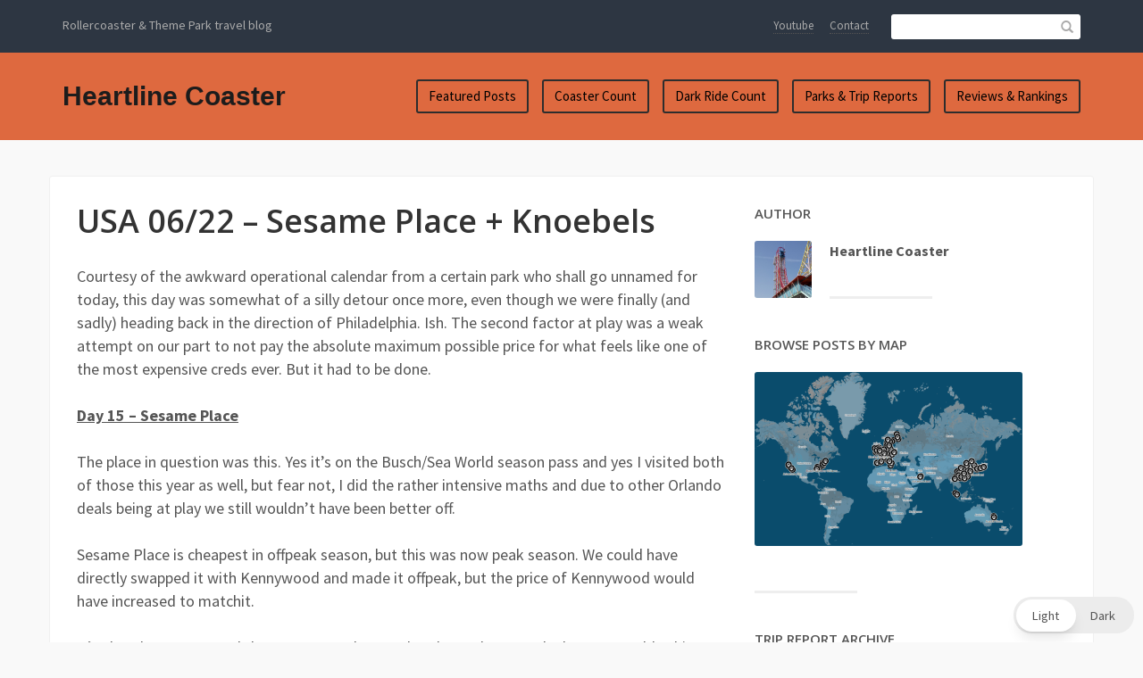

--- FILE ---
content_type: text/html; charset=UTF-8
request_url: https://heartlinecoaster.com/2022/07/usa-06-22-sesame-place-knoebels/
body_size: 55081
content:
<!DOCTYPE html>
<html lang="en-GB"  data-wp-dark-mode-preset="0">
<head>
	<title>USA 06/22 &#8211; Sesame Place + Knoebels | Heartline Coaster</title>
    <meta charset="UTF-8" />           
    <meta name="viewport" content="width=device-width, initial-scale=1">   
    <link rel="profile" href="http://gmpg.org/xfn/11" />        
    <link rel="pingback" href="https://heartlinecoaster.com/xmlrpc.php" />    
    <meta name='robots' content='max-image-preview:large' />
<link rel='dns-prefetch' href='//stats.wp.com' />
<link rel='dns-prefetch' href='//fonts.googleapis.com' />
<link rel="alternate" type="application/rss+xml" title="Heartline Coaster &raquo; Feed" href="https://heartlinecoaster.com/feed/" />
<link rel="alternate" type="application/rss+xml" title="Heartline Coaster &raquo; Comments Feed" href="https://heartlinecoaster.com/comments/feed/" />
<script type="text/javascript" id="wpp-js" src="https://heartlinecoaster.com/wp-content/plugins/wordpress-popular-posts/assets/js/wpp.min.js?ver=7.2.0" data-sampling="0" data-sampling-rate="100" data-api-url="https://heartlinecoaster.com/wp-json/wordpress-popular-posts" data-post-id="15994" data-token="7cf9c1683d" data-lang="0" data-debug="0"></script>
<link rel="alternate" type="application/rss+xml" title="Heartline Coaster &raquo; USA 06/22 &#8211; Sesame Place + Knoebels Comments Feed" href="https://heartlinecoaster.com/2022/07/usa-06-22-sesame-place-knoebels/feed/" />
<link rel="alternate" title="oEmbed (JSON)" type="application/json+oembed" href="https://heartlinecoaster.com/wp-json/oembed/1.0/embed?url=https%3A%2F%2Fheartlinecoaster.com%2F2022%2F07%2Fusa-06-22-sesame-place-knoebels%2F" />
<link rel="alternate" title="oEmbed (XML)" type="text/xml+oembed" href="https://heartlinecoaster.com/wp-json/oembed/1.0/embed?url=https%3A%2F%2Fheartlinecoaster.com%2F2022%2F07%2Fusa-06-22-sesame-place-knoebels%2F&#038;format=xml" />
<style id='wp-img-auto-sizes-contain-inline-css' type='text/css'>
img:is([sizes=auto i],[sizes^="auto," i]){contain-intrinsic-size:3000px 1500px}
/*# sourceURL=wp-img-auto-sizes-contain-inline-css */
</style>
<link rel='stylesheet' id='wp-dark-mode-css' href='https://heartlinecoaster.com/wp-content/plugins/wp-dark-mode/assets/css/app.min.css?ver=5.2.3' type='text/css' media='all' />
<style id='wp-dark-mode-inline-css' type='text/css'>
html[data-wp-dark-mode-active], [data-wp-dark-mode-loading] {
				--wpdm-body-filter: brightness(100%) contrast(90%) grayscale(0%) sepia(10%);
				--wpdm-grayscale: 0%;
	--wpdm-img-brightness: 100%;
	--wpdm-img-grayscale: 0%;
	--wpdm-video-brightness: 100%;
	--wpdm-video-grayscale: 0%;

	--wpdm-large-font-sized: 1em;
}
.wp-dark-mode-active, [data-wp-dark-mode-active] {
						--wpdm-background-color: #232323;
						--wpdm-text-color: #f0f0f0; }
/*# sourceURL=wp-dark-mode-inline-css */
</style>
<style id='wp-emoji-styles-inline-css' type='text/css'>

	img.wp-smiley, img.emoji {
		display: inline !important;
		border: none !important;
		box-shadow: none !important;
		height: 1em !important;
		width: 1em !important;
		margin: 0 0.07em !important;
		vertical-align: -0.1em !important;
		background: none !important;
		padding: 0 !important;
	}
/*# sourceURL=wp-emoji-styles-inline-css */
</style>
<style id='wp-block-library-inline-css' type='text/css'>
:root{--wp-block-synced-color:#7a00df;--wp-block-synced-color--rgb:122,0,223;--wp-bound-block-color:var(--wp-block-synced-color);--wp-editor-canvas-background:#ddd;--wp-admin-theme-color:#007cba;--wp-admin-theme-color--rgb:0,124,186;--wp-admin-theme-color-darker-10:#006ba1;--wp-admin-theme-color-darker-10--rgb:0,107,160.5;--wp-admin-theme-color-darker-20:#005a87;--wp-admin-theme-color-darker-20--rgb:0,90,135;--wp-admin-border-width-focus:2px}@media (min-resolution:192dpi){:root{--wp-admin-border-width-focus:1.5px}}.wp-element-button{cursor:pointer}:root .has-very-light-gray-background-color{background-color:#eee}:root .has-very-dark-gray-background-color{background-color:#313131}:root .has-very-light-gray-color{color:#eee}:root .has-very-dark-gray-color{color:#313131}:root .has-vivid-green-cyan-to-vivid-cyan-blue-gradient-background{background:linear-gradient(135deg,#00d084,#0693e3)}:root .has-purple-crush-gradient-background{background:linear-gradient(135deg,#34e2e4,#4721fb 50%,#ab1dfe)}:root .has-hazy-dawn-gradient-background{background:linear-gradient(135deg,#faaca8,#dad0ec)}:root .has-subdued-olive-gradient-background{background:linear-gradient(135deg,#fafae1,#67a671)}:root .has-atomic-cream-gradient-background{background:linear-gradient(135deg,#fdd79a,#004a59)}:root .has-nightshade-gradient-background{background:linear-gradient(135deg,#330968,#31cdcf)}:root .has-midnight-gradient-background{background:linear-gradient(135deg,#020381,#2874fc)}:root{--wp--preset--font-size--normal:16px;--wp--preset--font-size--huge:42px}.has-regular-font-size{font-size:1em}.has-larger-font-size{font-size:2.625em}.has-normal-font-size{font-size:var(--wp--preset--font-size--normal)}.has-huge-font-size{font-size:var(--wp--preset--font-size--huge)}.has-text-align-center{text-align:center}.has-text-align-left{text-align:left}.has-text-align-right{text-align:right}.has-fit-text{white-space:nowrap!important}#end-resizable-editor-section{display:none}.aligncenter{clear:both}.items-justified-left{justify-content:flex-start}.items-justified-center{justify-content:center}.items-justified-right{justify-content:flex-end}.items-justified-space-between{justify-content:space-between}.screen-reader-text{border:0;clip-path:inset(50%);height:1px;margin:-1px;overflow:hidden;padding:0;position:absolute;width:1px;word-wrap:normal!important}.screen-reader-text:focus{background-color:#ddd;clip-path:none;color:#444;display:block;font-size:1em;height:auto;left:5px;line-height:normal;padding:15px 23px 14px;text-decoration:none;top:5px;width:auto;z-index:100000}html :where(.has-border-color){border-style:solid}html :where([style*=border-top-color]){border-top-style:solid}html :where([style*=border-right-color]){border-right-style:solid}html :where([style*=border-bottom-color]){border-bottom-style:solid}html :where([style*=border-left-color]){border-left-style:solid}html :where([style*=border-width]){border-style:solid}html :where([style*=border-top-width]){border-top-style:solid}html :where([style*=border-right-width]){border-right-style:solid}html :where([style*=border-bottom-width]){border-bottom-style:solid}html :where([style*=border-left-width]){border-left-style:solid}html :where(img[class*=wp-image-]){height:auto;max-width:100%}:where(figure){margin:0 0 1em}html :where(.is-position-sticky){--wp-admin--admin-bar--position-offset:var(--wp-admin--admin-bar--height,0px)}@media screen and (max-width:600px){html :where(.is-position-sticky){--wp-admin--admin-bar--position-offset:0px}}

/*# sourceURL=wp-block-library-inline-css */
</style><style id='wp-block-image-inline-css' type='text/css'>
.wp-block-image>a,.wp-block-image>figure>a{display:inline-block}.wp-block-image img{box-sizing:border-box;height:auto;max-width:100%;vertical-align:bottom}@media not (prefers-reduced-motion){.wp-block-image img.hide{visibility:hidden}.wp-block-image img.show{animation:show-content-image .4s}}.wp-block-image[style*=border-radius] img,.wp-block-image[style*=border-radius]>a{border-radius:inherit}.wp-block-image.has-custom-border img{box-sizing:border-box}.wp-block-image.aligncenter{text-align:center}.wp-block-image.alignfull>a,.wp-block-image.alignwide>a{width:100%}.wp-block-image.alignfull img,.wp-block-image.alignwide img{height:auto;width:100%}.wp-block-image .aligncenter,.wp-block-image .alignleft,.wp-block-image .alignright,.wp-block-image.aligncenter,.wp-block-image.alignleft,.wp-block-image.alignright{display:table}.wp-block-image .aligncenter>figcaption,.wp-block-image .alignleft>figcaption,.wp-block-image .alignright>figcaption,.wp-block-image.aligncenter>figcaption,.wp-block-image.alignleft>figcaption,.wp-block-image.alignright>figcaption{caption-side:bottom;display:table-caption}.wp-block-image .alignleft{float:left;margin:.5em 1em .5em 0}.wp-block-image .alignright{float:right;margin:.5em 0 .5em 1em}.wp-block-image .aligncenter{margin-left:auto;margin-right:auto}.wp-block-image :where(figcaption){margin-bottom:1em;margin-top:.5em}.wp-block-image.is-style-circle-mask img{border-radius:9999px}@supports ((-webkit-mask-image:none) or (mask-image:none)) or (-webkit-mask-image:none){.wp-block-image.is-style-circle-mask img{border-radius:0;-webkit-mask-image:url('data:image/svg+xml;utf8,<svg viewBox="0 0 100 100" xmlns="http://www.w3.org/2000/svg"><circle cx="50" cy="50" r="50"/></svg>');mask-image:url('data:image/svg+xml;utf8,<svg viewBox="0 0 100 100" xmlns="http://www.w3.org/2000/svg"><circle cx="50" cy="50" r="50"/></svg>');mask-mode:alpha;-webkit-mask-position:center;mask-position:center;-webkit-mask-repeat:no-repeat;mask-repeat:no-repeat;-webkit-mask-size:contain;mask-size:contain}}:root :where(.wp-block-image.is-style-rounded img,.wp-block-image .is-style-rounded img){border-radius:9999px}.wp-block-image figure{margin:0}.wp-lightbox-container{display:flex;flex-direction:column;position:relative}.wp-lightbox-container img{cursor:zoom-in}.wp-lightbox-container img:hover+button{opacity:1}.wp-lightbox-container button{align-items:center;backdrop-filter:blur(16px) saturate(180%);background-color:#5a5a5a40;border:none;border-radius:4px;cursor:zoom-in;display:flex;height:20px;justify-content:center;opacity:0;padding:0;position:absolute;right:16px;text-align:center;top:16px;width:20px;z-index:100}@media not (prefers-reduced-motion){.wp-lightbox-container button{transition:opacity .2s ease}}.wp-lightbox-container button:focus-visible{outline:3px auto #5a5a5a40;outline:3px auto -webkit-focus-ring-color;outline-offset:3px}.wp-lightbox-container button:hover{cursor:pointer;opacity:1}.wp-lightbox-container button:focus{opacity:1}.wp-lightbox-container button:focus,.wp-lightbox-container button:hover,.wp-lightbox-container button:not(:hover):not(:active):not(.has-background){background-color:#5a5a5a40;border:none}.wp-lightbox-overlay{box-sizing:border-box;cursor:zoom-out;height:100vh;left:0;overflow:hidden;position:fixed;top:0;visibility:hidden;width:100%;z-index:100000}.wp-lightbox-overlay .close-button{align-items:center;cursor:pointer;display:flex;justify-content:center;min-height:40px;min-width:40px;padding:0;position:absolute;right:calc(env(safe-area-inset-right) + 16px);top:calc(env(safe-area-inset-top) + 16px);z-index:5000000}.wp-lightbox-overlay .close-button:focus,.wp-lightbox-overlay .close-button:hover,.wp-lightbox-overlay .close-button:not(:hover):not(:active):not(.has-background){background:none;border:none}.wp-lightbox-overlay .lightbox-image-container{height:var(--wp--lightbox-container-height);left:50%;overflow:hidden;position:absolute;top:50%;transform:translate(-50%,-50%);transform-origin:top left;width:var(--wp--lightbox-container-width);z-index:9999999999}.wp-lightbox-overlay .wp-block-image{align-items:center;box-sizing:border-box;display:flex;height:100%;justify-content:center;margin:0;position:relative;transform-origin:0 0;width:100%;z-index:3000000}.wp-lightbox-overlay .wp-block-image img{height:var(--wp--lightbox-image-height);min-height:var(--wp--lightbox-image-height);min-width:var(--wp--lightbox-image-width);width:var(--wp--lightbox-image-width)}.wp-lightbox-overlay .wp-block-image figcaption{display:none}.wp-lightbox-overlay button{background:none;border:none}.wp-lightbox-overlay .scrim{background-color:#fff;height:100%;opacity:.9;position:absolute;width:100%;z-index:2000000}.wp-lightbox-overlay.active{visibility:visible}@media not (prefers-reduced-motion){.wp-lightbox-overlay.active{animation:turn-on-visibility .25s both}.wp-lightbox-overlay.active img{animation:turn-on-visibility .35s both}.wp-lightbox-overlay.show-closing-animation:not(.active){animation:turn-off-visibility .35s both}.wp-lightbox-overlay.show-closing-animation:not(.active) img{animation:turn-off-visibility .25s both}.wp-lightbox-overlay.zoom.active{animation:none;opacity:1;visibility:visible}.wp-lightbox-overlay.zoom.active .lightbox-image-container{animation:lightbox-zoom-in .4s}.wp-lightbox-overlay.zoom.active .lightbox-image-container img{animation:none}.wp-lightbox-overlay.zoom.active .scrim{animation:turn-on-visibility .4s forwards}.wp-lightbox-overlay.zoom.show-closing-animation:not(.active){animation:none}.wp-lightbox-overlay.zoom.show-closing-animation:not(.active) .lightbox-image-container{animation:lightbox-zoom-out .4s}.wp-lightbox-overlay.zoom.show-closing-animation:not(.active) .lightbox-image-container img{animation:none}.wp-lightbox-overlay.zoom.show-closing-animation:not(.active) .scrim{animation:turn-off-visibility .4s forwards}}@keyframes show-content-image{0%{visibility:hidden}99%{visibility:hidden}to{visibility:visible}}@keyframes turn-on-visibility{0%{opacity:0}to{opacity:1}}@keyframes turn-off-visibility{0%{opacity:1;visibility:visible}99%{opacity:0;visibility:visible}to{opacity:0;visibility:hidden}}@keyframes lightbox-zoom-in{0%{transform:translate(calc((-100vw + var(--wp--lightbox-scrollbar-width))/2 + var(--wp--lightbox-initial-left-position)),calc(-50vh + var(--wp--lightbox-initial-top-position))) scale(var(--wp--lightbox-scale))}to{transform:translate(-50%,-50%) scale(1)}}@keyframes lightbox-zoom-out{0%{transform:translate(-50%,-50%) scale(1);visibility:visible}99%{visibility:visible}to{transform:translate(calc((-100vw + var(--wp--lightbox-scrollbar-width))/2 + var(--wp--lightbox-initial-left-position)),calc(-50vh + var(--wp--lightbox-initial-top-position))) scale(var(--wp--lightbox-scale));visibility:hidden}}
/*# sourceURL=https://heartlinecoaster.com/wp-includes/blocks/image/style.min.css */
</style>
<style id='wp-block-paragraph-inline-css' type='text/css'>
.is-small-text{font-size:.875em}.is-regular-text{font-size:1em}.is-large-text{font-size:2.25em}.is-larger-text{font-size:3em}.has-drop-cap:not(:focus):first-letter{float:left;font-size:8.4em;font-style:normal;font-weight:100;line-height:.68;margin:.05em .1em 0 0;text-transform:uppercase}body.rtl .has-drop-cap:not(:focus):first-letter{float:none;margin-left:.1em}p.has-drop-cap.has-background{overflow:hidden}:root :where(p.has-background){padding:1.25em 2.375em}:where(p.has-text-color:not(.has-link-color)) a{color:inherit}p.has-text-align-left[style*="writing-mode:vertical-lr"],p.has-text-align-right[style*="writing-mode:vertical-rl"]{rotate:180deg}
/*# sourceURL=https://heartlinecoaster.com/wp-includes/blocks/paragraph/style.min.css */
</style>
<style id='wp-block-separator-inline-css' type='text/css'>
@charset "UTF-8";.wp-block-separator{border:none;border-top:2px solid}:root :where(.wp-block-separator.is-style-dots){height:auto;line-height:1;text-align:center}:root :where(.wp-block-separator.is-style-dots):before{color:currentColor;content:"···";font-family:serif;font-size:1.5em;letter-spacing:2em;padding-left:2em}.wp-block-separator.is-style-dots{background:none!important;border:none!important}
/*# sourceURL=https://heartlinecoaster.com/wp-includes/blocks/separator/style.min.css */
</style>
<style id='global-styles-inline-css' type='text/css'>
:root{--wp--preset--aspect-ratio--square: 1;--wp--preset--aspect-ratio--4-3: 4/3;--wp--preset--aspect-ratio--3-4: 3/4;--wp--preset--aspect-ratio--3-2: 3/2;--wp--preset--aspect-ratio--2-3: 2/3;--wp--preset--aspect-ratio--16-9: 16/9;--wp--preset--aspect-ratio--9-16: 9/16;--wp--preset--color--black: #000000;--wp--preset--color--cyan-bluish-gray: #abb8c3;--wp--preset--color--white: #ffffff;--wp--preset--color--pale-pink: #f78da7;--wp--preset--color--vivid-red: #cf2e2e;--wp--preset--color--luminous-vivid-orange: #ff6900;--wp--preset--color--luminous-vivid-amber: #fcb900;--wp--preset--color--light-green-cyan: #7bdcb5;--wp--preset--color--vivid-green-cyan: #00d084;--wp--preset--color--pale-cyan-blue: #8ed1fc;--wp--preset--color--vivid-cyan-blue: #0693e3;--wp--preset--color--vivid-purple: #9b51e0;--wp--preset--gradient--vivid-cyan-blue-to-vivid-purple: linear-gradient(135deg,rgb(6,147,227) 0%,rgb(155,81,224) 100%);--wp--preset--gradient--light-green-cyan-to-vivid-green-cyan: linear-gradient(135deg,rgb(122,220,180) 0%,rgb(0,208,130) 100%);--wp--preset--gradient--luminous-vivid-amber-to-luminous-vivid-orange: linear-gradient(135deg,rgb(252,185,0) 0%,rgb(255,105,0) 100%);--wp--preset--gradient--luminous-vivid-orange-to-vivid-red: linear-gradient(135deg,rgb(255,105,0) 0%,rgb(207,46,46) 100%);--wp--preset--gradient--very-light-gray-to-cyan-bluish-gray: linear-gradient(135deg,rgb(238,238,238) 0%,rgb(169,184,195) 100%);--wp--preset--gradient--cool-to-warm-spectrum: linear-gradient(135deg,rgb(74,234,220) 0%,rgb(151,120,209) 20%,rgb(207,42,186) 40%,rgb(238,44,130) 60%,rgb(251,105,98) 80%,rgb(254,248,76) 100%);--wp--preset--gradient--blush-light-purple: linear-gradient(135deg,rgb(255,206,236) 0%,rgb(152,150,240) 100%);--wp--preset--gradient--blush-bordeaux: linear-gradient(135deg,rgb(254,205,165) 0%,rgb(254,45,45) 50%,rgb(107,0,62) 100%);--wp--preset--gradient--luminous-dusk: linear-gradient(135deg,rgb(255,203,112) 0%,rgb(199,81,192) 50%,rgb(65,88,208) 100%);--wp--preset--gradient--pale-ocean: linear-gradient(135deg,rgb(255,245,203) 0%,rgb(182,227,212) 50%,rgb(51,167,181) 100%);--wp--preset--gradient--electric-grass: linear-gradient(135deg,rgb(202,248,128) 0%,rgb(113,206,126) 100%);--wp--preset--gradient--midnight: linear-gradient(135deg,rgb(2,3,129) 0%,rgb(40,116,252) 100%);--wp--preset--font-size--small: 13px;--wp--preset--font-size--medium: 20px;--wp--preset--font-size--large: 36px;--wp--preset--font-size--x-large: 42px;--wp--preset--spacing--20: 0.44rem;--wp--preset--spacing--30: 0.67rem;--wp--preset--spacing--40: 1rem;--wp--preset--spacing--50: 1.5rem;--wp--preset--spacing--60: 2.25rem;--wp--preset--spacing--70: 3.38rem;--wp--preset--spacing--80: 5.06rem;--wp--preset--shadow--natural: 6px 6px 9px rgba(0, 0, 0, 0.2);--wp--preset--shadow--deep: 12px 12px 50px rgba(0, 0, 0, 0.4);--wp--preset--shadow--sharp: 6px 6px 0px rgba(0, 0, 0, 0.2);--wp--preset--shadow--outlined: 6px 6px 0px -3px rgb(255, 255, 255), 6px 6px rgb(0, 0, 0);--wp--preset--shadow--crisp: 6px 6px 0px rgb(0, 0, 0);}:where(.is-layout-flex){gap: 0.5em;}:where(.is-layout-grid){gap: 0.5em;}body .is-layout-flex{display: flex;}.is-layout-flex{flex-wrap: wrap;align-items: center;}.is-layout-flex > :is(*, div){margin: 0;}body .is-layout-grid{display: grid;}.is-layout-grid > :is(*, div){margin: 0;}:where(.wp-block-columns.is-layout-flex){gap: 2em;}:where(.wp-block-columns.is-layout-grid){gap: 2em;}:where(.wp-block-post-template.is-layout-flex){gap: 1.25em;}:where(.wp-block-post-template.is-layout-grid){gap: 1.25em;}.has-black-color{color: var(--wp--preset--color--black) !important;}.has-cyan-bluish-gray-color{color: var(--wp--preset--color--cyan-bluish-gray) !important;}.has-white-color{color: var(--wp--preset--color--white) !important;}.has-pale-pink-color{color: var(--wp--preset--color--pale-pink) !important;}.has-vivid-red-color{color: var(--wp--preset--color--vivid-red) !important;}.has-luminous-vivid-orange-color{color: var(--wp--preset--color--luminous-vivid-orange) !important;}.has-luminous-vivid-amber-color{color: var(--wp--preset--color--luminous-vivid-amber) !important;}.has-light-green-cyan-color{color: var(--wp--preset--color--light-green-cyan) !important;}.has-vivid-green-cyan-color{color: var(--wp--preset--color--vivid-green-cyan) !important;}.has-pale-cyan-blue-color{color: var(--wp--preset--color--pale-cyan-blue) !important;}.has-vivid-cyan-blue-color{color: var(--wp--preset--color--vivid-cyan-blue) !important;}.has-vivid-purple-color{color: var(--wp--preset--color--vivid-purple) !important;}.has-black-background-color{background-color: var(--wp--preset--color--black) !important;}.has-cyan-bluish-gray-background-color{background-color: var(--wp--preset--color--cyan-bluish-gray) !important;}.has-white-background-color{background-color: var(--wp--preset--color--white) !important;}.has-pale-pink-background-color{background-color: var(--wp--preset--color--pale-pink) !important;}.has-vivid-red-background-color{background-color: var(--wp--preset--color--vivid-red) !important;}.has-luminous-vivid-orange-background-color{background-color: var(--wp--preset--color--luminous-vivid-orange) !important;}.has-luminous-vivid-amber-background-color{background-color: var(--wp--preset--color--luminous-vivid-amber) !important;}.has-light-green-cyan-background-color{background-color: var(--wp--preset--color--light-green-cyan) !important;}.has-vivid-green-cyan-background-color{background-color: var(--wp--preset--color--vivid-green-cyan) !important;}.has-pale-cyan-blue-background-color{background-color: var(--wp--preset--color--pale-cyan-blue) !important;}.has-vivid-cyan-blue-background-color{background-color: var(--wp--preset--color--vivid-cyan-blue) !important;}.has-vivid-purple-background-color{background-color: var(--wp--preset--color--vivid-purple) !important;}.has-black-border-color{border-color: var(--wp--preset--color--black) !important;}.has-cyan-bluish-gray-border-color{border-color: var(--wp--preset--color--cyan-bluish-gray) !important;}.has-white-border-color{border-color: var(--wp--preset--color--white) !important;}.has-pale-pink-border-color{border-color: var(--wp--preset--color--pale-pink) !important;}.has-vivid-red-border-color{border-color: var(--wp--preset--color--vivid-red) !important;}.has-luminous-vivid-orange-border-color{border-color: var(--wp--preset--color--luminous-vivid-orange) !important;}.has-luminous-vivid-amber-border-color{border-color: var(--wp--preset--color--luminous-vivid-amber) !important;}.has-light-green-cyan-border-color{border-color: var(--wp--preset--color--light-green-cyan) !important;}.has-vivid-green-cyan-border-color{border-color: var(--wp--preset--color--vivid-green-cyan) !important;}.has-pale-cyan-blue-border-color{border-color: var(--wp--preset--color--pale-cyan-blue) !important;}.has-vivid-cyan-blue-border-color{border-color: var(--wp--preset--color--vivid-cyan-blue) !important;}.has-vivid-purple-border-color{border-color: var(--wp--preset--color--vivid-purple) !important;}.has-vivid-cyan-blue-to-vivid-purple-gradient-background{background: var(--wp--preset--gradient--vivid-cyan-blue-to-vivid-purple) !important;}.has-light-green-cyan-to-vivid-green-cyan-gradient-background{background: var(--wp--preset--gradient--light-green-cyan-to-vivid-green-cyan) !important;}.has-luminous-vivid-amber-to-luminous-vivid-orange-gradient-background{background: var(--wp--preset--gradient--luminous-vivid-amber-to-luminous-vivid-orange) !important;}.has-luminous-vivid-orange-to-vivid-red-gradient-background{background: var(--wp--preset--gradient--luminous-vivid-orange-to-vivid-red) !important;}.has-very-light-gray-to-cyan-bluish-gray-gradient-background{background: var(--wp--preset--gradient--very-light-gray-to-cyan-bluish-gray) !important;}.has-cool-to-warm-spectrum-gradient-background{background: var(--wp--preset--gradient--cool-to-warm-spectrum) !important;}.has-blush-light-purple-gradient-background{background: var(--wp--preset--gradient--blush-light-purple) !important;}.has-blush-bordeaux-gradient-background{background: var(--wp--preset--gradient--blush-bordeaux) !important;}.has-luminous-dusk-gradient-background{background: var(--wp--preset--gradient--luminous-dusk) !important;}.has-pale-ocean-gradient-background{background: var(--wp--preset--gradient--pale-ocean) !important;}.has-electric-grass-gradient-background{background: var(--wp--preset--gradient--electric-grass) !important;}.has-midnight-gradient-background{background: var(--wp--preset--gradient--midnight) !important;}.has-small-font-size{font-size: var(--wp--preset--font-size--small) !important;}.has-medium-font-size{font-size: var(--wp--preset--font-size--medium) !important;}.has-large-font-size{font-size: var(--wp--preset--font-size--large) !important;}.has-x-large-font-size{font-size: var(--wp--preset--font-size--x-large) !important;}
/*# sourceURL=global-styles-inline-css */
</style>

<style id='classic-theme-styles-inline-css' type='text/css'>
/*! This file is auto-generated */
.wp-block-button__link{color:#fff;background-color:#32373c;border-radius:9999px;box-shadow:none;text-decoration:none;padding:calc(.667em + 2px) calc(1.333em + 2px);font-size:1.125em}.wp-block-file__button{background:#32373c;color:#fff;text-decoration:none}
/*# sourceURL=/wp-includes/css/classic-themes.min.css */
</style>
<link rel='stylesheet' id='embedpress-style-css' href='https://heartlinecoaster.com/wp-content/plugins/embedpress/assets/css/embedpress.css?ver=6.9' type='text/css' media='all' />
<link rel='stylesheet' id='wordpress-popular-posts-css-css' href='https://heartlinecoaster.com/wp-content/plugins/wordpress-popular-posts/assets/css/wpp.css?ver=7.2.0' type='text/css' media='all' />
<link rel='stylesheet' id='franklin_source_sans-css' href='//fonts.googleapis.com/css?family=Source+Sans+Pro%3A400%2C700%2C900&#038;ver=6.9' type='text/css' media='all' />
<link rel='stylesheet' id='franklin_open_sans-css' href='//fonts.googleapis.com/css?family=Open+Sans%3A400%2C600&#038;ver=6.9' type='text/css' media='all' />
<link rel='stylesheet' id='franklin_bootstrap_css-css' href='https://heartlinecoaster.com/wp-content/themes/franklin/assets/css/bootstrap.min.css?ver=6.9' type='text/css' media='all' />
<link rel='stylesheet' id='franklin_style-css' href='https://heartlinecoaster.com/wp-content/themes/franklin/style.css?ver=6.9' type='text/css' media='all' />
<link rel='stylesheet' id='custom-style-css' href='https://heartlinecoaster.com/wp-content/themes/franklin/assets/css/custom.css?ver=6.9' type='text/css' media='all' />
<style id='custom-style-inline-css' type='text/css'>
header, .widget_tag_cloud a:hover, .sticky-img, #primary-menu li ul li {background-color: #1e73be;} a:hover, #primary-menu li:hover a {color: #1e73be;}
/*# sourceURL=custom-style-inline-css */
</style>
<link rel='stylesheet' id='meks-author-widget-css' href='https://heartlinecoaster.com/wp-content/plugins/meks-smart-author-widget/css/style.css?ver=1.1.5' type='text/css' media='all' />
<link rel='stylesheet' id='dashicons-css' href='https://heartlinecoaster.com/wp-includes/css/dashicons.min.css?ver=6.9' type='text/css' media='all' />
<script type="text/javascript" src="https://heartlinecoaster.com/wp-content/plugins/wp-dark-mode/assets/js/dark-mode.js?ver=5.2.3" id="wp-dark-mode-automatic-js"></script>
<script type="text/javascript" id="wp-dark-mode-js-extra">
/* <![CDATA[ */
var wp_dark_mode_json = {"nonce":"f82ffdc70e","is_pro":"","version":"5.2.3","is_excluded":"","excluded_elements":" #wpadminbar, .wp-dark-mode-switch, .elementor-button-content-wrapper","options":{"frontend_enabled":true,"frontend_mode":"device","frontend_time_starts":"06:00 PM","frontend_time_ends":"06:00 AM","frontend_custom_css":"","frontend_remember_choice":true,"admin_enabled":false,"admin_enabled_block_editor":true,"floating_switch_enabled":true,"floating_switch_display":{"desktop":true,"mobile":true,"tablet":true},"floating_switch_style":2,"floating_switch_size":"1.2","floating_switch_size_custom":100,"floating_switch_position":"right","floating_switch_position_side":"right","floating_switch_position_side_value":10,"floating_switch_position_bottom_value":10,"floating_switch_enabled_attention_effect":false,"floating_switch_attention_effect":"none","floating_switch_enabled_cta":false,"floating_switch_cta_text":"","floating_switch_cta_color":"","floating_switch_cta_background":"","floating_switch_enabled_custom_icons":false,"floating_switch_icon_light":"","floating_switch_icon_dark":"","floating_switch_enabled_custom_texts":false,"floating_switch_text_light":"Light","floating_switch_text_dark":"Dark","menu_switch_enabled":false,"content_switch_enabled_top_of_posts":false,"content_switch_enabled_top_of_pages":false,"content_switch_style":1,"color_mode":"automatic","color_presets":[{"name":"Gold","bg":"#000","secondary_bg":"#000","text":"#dfdedb","link":"#e58c17","link_hover":"#e58c17","input_bg":"#000","input_text":"#dfdedb","input_placeholder":"#dfdedb","button_text":"#dfdedb","button_hover_text":"#dfdedb","button_bg":"#141414","button_hover_bg":"#141414","button_border":"#1e1e1e","enable_scrollbar":false,"scrollbar_track":"#141414","scrollbar_thumb":"#dfdedb"},{"name":"Sapphire","bg":"#1B2836","secondary_bg":"#1B2836","text":"#fff","link":"#459BE6","link_hover":"#459BE6","input_bg":"#1B2836","input_text":"#fff","input_placeholder":"#fff","button_text":"#fff","button_hover_text":"#fff","button_bg":"#2f3c4a","button_hover_bg":"#2f3c4a","button_border":"#394654","enable_scrollbar":false,"scrollbar_track":"#1B2836","scrollbar_thumb":"#fff"},{"name":"Fuchsia","bg":"#1E0024","secondary_bg":"#1E0024","text":"#fff","link":"#E251FF","link_hover":"#E251FF","input_bg":"#1E0024","input_text":"#fff","input_placeholder":"#fff","button_text":"#fff","button_hover_text":"#fff","button_bg":"#321438","button_hover_bg":"#321438","button_border":"#321438","enable_scrollbar":false,"scrollbar_track":"#1E0024","scrollbar_thumb":"#fff"},{"name":"Rose","bg":"#270000","secondary_bg":"#270000","text":"#fff","link":"#FF7878","link_hover":"#FF7878","input_bg":"#270000","input_text":"#fff","input_placeholder":"#fff","button_text":"#fff","button_hover_text":"#fff","button_bg":"#3b1414","button_hover_bg":"#3b1414","button_border":"#451e1e","enable_scrollbar":false,"scrollbar_track":"#270000","scrollbar_thumb":"#fff"},{"name":"Violet","bg":"#160037","secondary_bg":"#160037","text":"#EBEBEB","link":"#B381FF","link_hover":"#B381FF","input_bg":"#160037","input_text":"#EBEBEB","input_placeholder":"#EBEBEB","button_text":"#EBEBEB","button_hover_text":"#EBEBEB","button_bg":"#2a144b","button_hover_bg":"#2a144b","button_border":"#341e55","enable_scrollbar":false,"scrollbar_track":"#160037","scrollbar_thumb":"#EBEBEB"},{"name":"Pink","bg":"#121212","secondary_bg":"#121212","text":"#E6E6E6","link":"#FF9191","link_hover":"#FF9191","input_bg":"#121212","input_text":"#E6E6E6","input_placeholder":"#E6E6E6","button_text":"#E6E6E6","button_hover_text":"#E6E6E6","button_bg":"#262626","button_hover_bg":"#262626","button_border":"#303030","enable_scrollbar":false,"scrollbar_track":"#121212","scrollbar_thumb":"#E6E6E6"},{"name":"Kelly","bg":"#000A3B","secondary_bg":"#000A3B","text":"#FFFFFF","link":"#3AFF82","link_hover":"#3AFF82","input_bg":"#000A3B","input_text":"#FFFFFF","input_placeholder":"#FFFFFF","button_text":"#FFFFFF","button_hover_text":"#FFFFFF","button_bg":"#141e4f","button_hover_bg":"#141e4f","button_border":"#1e2859","enable_scrollbar":false,"scrollbar_track":"#000A3B","scrollbar_thumb":"#FFFFFF"},{"name":"Magenta","bg":"#171717","secondary_bg":"#171717","text":"#BFB7C0","link":"#F776F0","link_hover":"#F776F0","input_bg":"#171717","input_text":"#BFB7C0","input_placeholder":"#BFB7C0","button_text":"#BFB7C0","button_hover_text":"#BFB7C0","button_bg":"#2b2b2b","button_hover_bg":"#2b2b2b","button_border":"#353535","enable_scrollbar":false,"scrollbar_track":"#171717","scrollbar_thumb":"#BFB7C0"},{"name":"Green","bg":"#003711","secondary_bg":"#003711","text":"#FFFFFF","link":"#84FF6D","link_hover":"#84FF6D","input_bg":"#003711","input_text":"#FFFFFF","input_placeholder":"#FFFFFF","button_text":"#FFFFFF","button_hover_text":"#FFFFFF","button_bg":"#144b25","button_hover_bg":"#144b25","button_border":"#1e552f","enable_scrollbar":false,"scrollbar_track":"#003711","scrollbar_thumb":"#FFFFFF"},{"name":"Orange","bg":"#23243A","secondary_bg":"#23243A","text":"#D6CB99","link":"#FF9323","link_hover":"#FF9323","input_bg":"#23243A","input_text":"#D6CB99","input_placeholder":"#D6CB99","button_text":"#D6CB99","button_hover_text":"#D6CB99","button_bg":"#37384e","button_hover_bg":"#37384e","button_border":"#414258","enable_scrollbar":false,"scrollbar_track":"#23243A","scrollbar_thumb":"#D6CB99"},{"name":"Yellow","bg":"#151819","secondary_bg":"#151819","text":"#D5D6D7","link":"#DAA40B","link_hover":"#DAA40B","input_bg":"#151819","input_text":"#D5D6D7","input_placeholder":"#D5D6D7","button_text":"#D5D6D7","button_hover_text":"#D5D6D7","button_bg":"#292c2d","button_hover_bg":"#292c2d","button_border":"#333637","enable_scrollbar":false,"scrollbar_track":"#151819","scrollbar_thumb":"#D5D6D7"},{"name":"Facebook","bg":"#18191A","secondary_bg":"#18191A","text":"#DCDEE3","link":"#2D88FF","link_hover":"#2D88FF","input_bg":"#18191A","input_text":"#DCDEE3","input_placeholder":"#DCDEE3","button_text":"#DCDEE3","button_hover_text":"#DCDEE3","button_bg":"#2c2d2e","button_hover_bg":"#2c2d2e","button_border":"#363738","enable_scrollbar":false,"scrollbar_track":"#18191A","scrollbar_thumb":"#DCDEE3"},{"name":"Twitter","bg":"#141d26","secondary_bg":"#141d26","text":"#fff","link":"#1C9CEA","link_hover":"#1C9CEA","input_bg":"#141d26","input_text":"#fff","input_placeholder":"#fff","button_text":"#fff","button_hover_text":"#fff","button_bg":"#28313a","button_hover_bg":"#28313a","button_border":"#323b44","enable_scrollbar":false,"scrollbar_track":"#141d26","scrollbar_thumb":"#fff"}],"color_preset_id":0,"color_filter_brightness":100,"color_filter_contrast":90,"color_filter_grayscale":0,"color_filter_sepia":10,"image_replaces":[],"image_enabled_low_brightness":false,"image_brightness":80,"image_low_brightness_excludes":[],"image_enabled_low_grayscale":false,"image_grayscale":0,"image_low_grayscale_excludes":[],"video_replaces":[],"video_enabled_low_brightness":false,"video_brightness":80,"video_low_brightness_excludes":[],"video_enabled_low_grayscale":false,"video_grayscale":0,"video_low_grayscale_excludes":[],"animation_enabled":false,"animation_name":"fade-in","performance_track_dynamic_content":false,"performance_load_scripts_in_footer":false,"performance_execute_as":"sync","performance_exclude_cache":false,"excludes_elements":"","excludes_elements_includes":"","excludes_posts":[],"excludes_posts_all":false,"excludes_posts_except":[],"excludes_taxonomies":[],"excludes_taxonomies_all":false,"excludes_taxonomies_except":[],"excludes_wc_products":[],"excludes_wc_products_all":false,"excludes_wc_products_except":[],"excludes_wc_categories":[],"excludes_wc_categories_all":false,"excludes_wc_categories_except":[],"accessibility_enabled_keyboard_shortcut":true,"accessibility_enabled_url_param":false,"typography_enabled":false,"typography_font_size":"1.2","typography_font_size_custom":100,"analytics_enabled":true,"analytics_enabled_dashboard_widget":true,"analytics_enabled_email_reporting":false,"analytics_email_reporting_frequency":"weekly","analytics_email_reporting_address":"james@townsendtechnologyservices.co.uk","analytics_email_reporting_subject":"Weekly Dark Mode Usage Summary of Heartline Coaster"},"analytics_enabled":"1","url":{"ajax":"https://heartlinecoaster.com/wp-admin/admin-ajax.php","home":"https://heartlinecoaster.com","admin":"https://heartlinecoaster.com/wp-admin/","assets":"https://heartlinecoaster.com/wp-content/plugins/wp-dark-mode/assets/"},"debug":"","additional":{"is_elementor_editor":false}};
var wp_dark_mode_icons = {"HalfMoonFilled":"\u003Csvg viewBox=\"0 0 30 30\" fill=\"none\" xmlns=\"http://www.w3.org/2000/svg\" class=\"wp-dark-mode-ignore\"\u003E\u003Cpath fill-rule=\"evenodd\" clip-rule=\"evenodd\" d=\"M10.8956 0.505198C11.2091 0.818744 11.3023 1.29057 11.1316 1.69979C10.4835 3.25296 10.125 4.95832 10.125 6.75018C10.125 13.9989 16.0013 19.8752 23.25 19.8752C25.0419 19.8752 26.7472 19.5167 28.3004 18.8686C28.7096 18.6979 29.1814 18.7911 29.495 19.1046C29.8085 19.4182 29.9017 19.89 29.731 20.2992C27.4235 25.8291 21.9642 29.7189 15.5938 29.7189C7.13689 29.7189 0.28125 22.8633 0.28125 14.4064C0.28125 8.036 4.17113 2.57666 9.70097 0.269199C10.1102 0.098441 10.582 0.191653 10.8956 0.505198Z\" fill=\"currentColor\"/\u003E\u003C/svg\u003E","HalfMoonOutlined":"\u003Csvg viewBox=\"0 0 25 25\" fill=\"none\" xmlns=\"http://www.w3.org/2000/svg\" class=\"wp-dark-mode-ignore\"\u003E \u003Cpath d=\"M23.3773 16.5026C22.0299 17.0648 20.5512 17.3753 19 17.3753C12.7178 17.3753 7.625 12.2826 7.625 6.00031C7.625 4.44912 7.9355 2.97044 8.49773 1.62305C4.38827 3.33782 1.5 7.39427 1.5 12.1253C1.5 18.4076 6.59276 23.5003 12.875 23.5003C17.606 23.5003 21.6625 20.612 23.3773 16.5026Z\" stroke=\"currentColor\" stroke-width=\"1.5\" stroke-linecap=\"round\" stroke-linejoin=\"round\"/\u003E\u003C/svg\u003E","CurvedMoonFilled":"\u003Csvg  viewBox=\"0 0 23 23\" fill=\"none\" xmlns=\"http://www.w3.org/2000/svg\" class=\"wp-dark-mode-ignore\"\u003E\u003Cpath d=\"M6.11767 1.57622C8.52509 0.186296 11.2535 -0.171447 13.8127 0.36126C13.6914 0.423195 13.5692 0.488292 13.4495 0.557448C9.41421 2.88721 8.09657 8.15546 10.503 12.3234C12.9105 16.4934 18.1326 17.9833 22.1658 15.6547C22.2856 15.5855 22.4031 15.5123 22.5174 15.4382C21.6991 17.9209 20.0251 20.1049 17.6177 21.4948C12.2943 24.5683 5.40509 22.5988 2.23017 17.0997C-0.947881 11.5997 0.79427 4.64968 6.11767 1.57622ZM4.77836 10.2579C4.70178 10.3021 4.6784 10.4022 4.72292 10.4793C4.76861 10.5585 4.86776 10.5851 4.94238 10.542C5.01896 10.4978 5.04235 10.3977 4.99783 10.3206C4.95331 10.2435 4.85495 10.2137 4.77836 10.2579ZM14.0742 19.6608C14.1508 19.6166 14.1741 19.5165 14.1296 19.4394C14.0839 19.3603 13.9848 19.3336 13.9102 19.3767C13.8336 19.4209 13.8102 19.521 13.8547 19.5981C13.8984 19.6784 13.9976 19.705 14.0742 19.6608ZM6.11345 5.87243C6.19003 5.82822 6.21341 5.72814 6.16889 5.65103C6.1232 5.57189 6.02405 5.54526 5.94943 5.58835C5.87285 5.63256 5.84947 5.73264 5.89399 5.80975C5.93654 5.88799 6.03687 5.91665 6.11345 5.87243ZM9.42944 18.3138C9.50603 18.2696 9.52941 18.1695 9.48489 18.0924C9.4392 18.0133 9.34004 17.9867 9.26543 18.0297C9.18885 18.074 9.16546 18.174 9.20998 18.2511C9.25254 18.3294 9.35286 18.358 9.42944 18.3138ZM6.25969 15.1954L7.35096 16.3781L6.87234 14.8416L8.00718 13.7644L6.50878 14.2074L5.41751 13.0247L5.89613 14.5611L4.76326 15.6372L6.25969 15.1954Z\" fill=\"white\"/\u003E\u003C/svg\u003E","CurvedMoonOutlined":"\u003Csvg viewBox=\"0 0 16 16\" fill=\"none\" xmlns=\"http://www.w3.org/2000/svg\" class=\"wp-dark-mode-ignore\"\u003E \u003Cpath d=\"M5.99222 9.70618C8.30834 12.0223 12.0339 12.0633 14.4679 9.87934C14.1411 11.0024 13.5331 12.0648 12.643 12.9549C9.85623 15.7417 5.38524 15.7699 2.65685 13.0415C-0.0715325 10.3132 -0.0432656 5.84217 2.74352 3.05539C3.63362 2.16529 4.69605 1.55721 5.81912 1.23044C3.63513 3.66445 3.67608 7.39004 5.99222 9.70618Z\" stroke=\"currentColor\"/\u003E \u003C/svg\u003E","SunFilled":"\u003Csvg viewBox=\"0 0 22 22\" fill=\"none\" xmlns=\"http://www.w3.org/2000/svg\" class=\"wp-dark-mode-ignore\"\u003E\u003Cpath fill-rule=\"evenodd\" clip-rule=\"evenodd\" d=\"M10.9999 3.73644C11.1951 3.73644 11.3548 3.57676 11.3548 3.3816V0.354838C11.3548 0.159677 11.1951 0 10.9999 0C10.8048 0 10.6451 0.159677 10.6451 0.354838V3.38515C10.6451 3.58031 10.8048 3.73644 10.9999 3.73644ZM10.9998 4.61291C7.47269 4.61291 4.6127 7.4729 4.6127 11C4.6127 14.5271 7.47269 17.3871 10.9998 17.3871C14.5269 17.3871 17.3868 14.5271 17.3868 11C17.3868 7.4729 14.5269 4.61291 10.9998 4.61291ZM10.9998 6.3871C8.45559 6.3871 6.38688 8.4558 6.38688 11C6.38688 11.1951 6.22721 11.3548 6.03205 11.3548C5.83688 11.3548 5.67721 11.1951 5.67721 11C5.67721 8.06548 8.06526 5.67742 10.9998 5.67742C11.1949 5.67742 11.3546 5.8371 11.3546 6.03226C11.3546 6.22742 11.1949 6.3871 10.9998 6.3871ZM10.6451 18.6184C10.6451 18.4232 10.8048 18.2635 10.9999 18.2635C11.1951 18.2635 11.3548 18.4197 11.3548 18.6148V21.6451C11.3548 21.8403 11.1951 22 10.9999 22C10.8048 22 10.6451 21.8403 10.6451 21.6451V18.6184ZM6.88367 4.58091C6.95109 4.69446 7.06819 4.75833 7.19238 4.75833C7.2527 4.75833 7.31302 4.74414 7.3698 4.7122C7.54012 4.61285 7.59689 4.3964 7.50109 4.22608L5.98593 1.60383C5.88658 1.43351 5.67013 1.37673 5.4998 1.47254C5.32948 1.57189 5.27271 1.78834 5.36851 1.95867L6.88367 4.58091ZM14.6298 17.2877C14.8001 17.1919 15.0166 17.2487 15.1159 17.419L16.6311 20.0413C16.7269 20.2116 16.6701 20.428 16.4998 20.5274C16.443 20.5593 16.3827 20.5735 16.3224 20.5735C16.1982 20.5735 16.0811 20.5096 16.0137 20.3961L14.4985 17.7738C14.4027 17.6035 14.4595 17.3871 14.6298 17.2877ZM1.60383 5.98611L4.22608 7.50127C4.28285 7.5332 4.34317 7.5474 4.4035 7.5474C4.52769 7.5474 4.64478 7.48353 4.7122 7.36998C4.81156 7.19966 4.75124 6.98321 4.58091 6.88385L1.95867 5.36869C1.78834 5.26934 1.57189 5.32966 1.47254 5.49998C1.37673 5.67031 1.43351 5.88676 1.60383 5.98611ZM17.774 14.4986L20.3963 16.0137C20.5666 16.1131 20.6234 16.3295 20.5276 16.4999C20.4601 16.6134 20.3431 16.6773 20.2189 16.6773C20.1585 16.6773 20.0982 16.6631 20.0414 16.6312L17.4192 15.116C17.2489 15.0166 17.1885 14.8002 17.2879 14.6299C17.3873 14.4596 17.6037 14.3992 17.774 14.4986ZM3.73644 10.9999C3.73644 10.8048 3.57676 10.6451 3.3816 10.6451H0.354837C0.159677 10.6451 0 10.8048 0 10.9999C0 11.1951 0.159677 11.3548 0.354837 11.3548H3.38515C3.58031 11.3548 3.73644 11.1951 3.73644 10.9999ZM18.6148 10.6451H21.6451C21.8403 10.6451 22 10.8048 22 10.9999C22 11.1951 21.8403 11.3548 21.6451 11.3548H18.6148C18.4197 11.3548 18.26 11.1951 18.26 10.9999C18.26 10.8048 18.4197 10.6451 18.6148 10.6451ZM4.7122 14.6299C4.61285 14.4596 4.3964 14.4028 4.22608 14.4986L1.60383 16.0138C1.43351 16.1131 1.37673 16.3296 1.47254 16.4999C1.53996 16.6135 1.65705 16.6773 1.78125 16.6773C1.84157 16.6773 1.90189 16.6631 1.95867 16.6312L4.58091 15.116C4.75124 15.0167 4.80801 14.8002 4.7122 14.6299ZM17.5963 7.54732C17.4721 7.54732 17.355 7.48345 17.2876 7.36991C17.1918 7.19958 17.2486 6.98313 17.4189 6.88378L20.0412 5.36862C20.2115 5.27282 20.4279 5.32959 20.5273 5.49991C20.6231 5.67023 20.5663 5.88669 20.396 5.98604L17.7737 7.5012C17.717 7.53313 17.6566 7.54732 17.5963 7.54732ZM7.37009 17.2877C7.19976 17.1883 6.98331 17.2487 6.88396 17.419L5.3688 20.0412C5.26945 20.2115 5.32977 20.428 5.50009 20.5274C5.55687 20.5593 5.61719 20.5735 5.67751 20.5735C5.8017 20.5735 5.9188 20.5096 5.98622 20.3961L7.50138 17.7738C7.59718 17.6035 7.54041 17.387 7.37009 17.2877ZM14.8072 4.7583C14.7469 4.7583 14.6866 4.7441 14.6298 4.71217C14.4595 4.61281 14.4027 4.39636 14.4985 4.22604L16.0137 1.60379C16.113 1.43347 16.3295 1.37315 16.4998 1.4725C16.6701 1.57186 16.7304 1.78831 16.6311 1.95863L15.1159 4.58088C15.0485 4.69443 14.9314 4.7583 14.8072 4.7583ZM8.68659 3.73643C8.72917 3.89611 8.87111 3.99901 9.02724 3.99901C9.05917 3.99901 9.08756 3.99546 9.11949 3.98837C9.30756 3.93869 9.4211 3.74353 9.37143 3.55546L8.86401 1.65708C8.81433 1.46902 8.61917 1.35547 8.43111 1.40515C8.24304 1.45483 8.1295 1.64999 8.17917 1.83805L8.68659 3.73643ZM12.8805 18.0152C13.0686 17.9655 13.2637 18.079 13.3134 18.2671L13.8208 20.1655C13.8705 20.3535 13.757 20.5487 13.5689 20.5984C13.537 20.6055 13.5086 20.609 13.4766 20.609C13.3205 20.609 13.1786 20.5061 13.136 20.3464L12.6286 18.4481C12.5789 18.26 12.6925 18.0648 12.8805 18.0152ZM5.36172 5.86548C5.43269 5.93645 5.5214 5.96838 5.61365 5.96838C5.70591 5.96838 5.79462 5.9329 5.86559 5.86548C6.00397 5.72709 6.00397 5.50355 5.86559 5.36516L4.47817 3.97775C4.33979 3.83936 4.11624 3.83936 3.97785 3.97775C3.83947 4.11613 3.83947 4.33968 3.97785 4.47807L5.36172 5.86548ZM16.138 16.1346C16.2764 15.9962 16.4999 15.9962 16.6383 16.1346L18.0293 17.522C18.1677 17.6604 18.1677 17.8839 18.0293 18.0223C17.9583 18.0897 17.8696 18.1252 17.7774 18.1252C17.6851 18.1252 17.5964 18.0933 17.5254 18.0223L16.138 16.6349C15.9996 16.4965 15.9996 16.273 16.138 16.1346ZM1.65365 8.86392L3.55203 9.37134C3.58396 9.37843 3.61235 9.38198 3.64429 9.38198C3.80041 9.38198 3.94235 9.27908 3.98493 9.1194C4.03461 8.93134 3.92461 8.73618 3.73299 8.6865L1.83461 8.17908C1.64655 8.1294 1.45139 8.2394 1.40171 8.43102C1.35203 8.61908 1.46558 8.81069 1.65365 8.86392ZM18.4517 12.6287L20.3466 13.1361C20.5346 13.1894 20.6482 13.381 20.5985 13.569C20.5595 13.7287 20.414 13.8316 20.2578 13.8316C20.2259 13.8316 20.1975 13.8281 20.1656 13.821L18.2708 13.3135C18.0791 13.2639 17.9691 13.0687 18.0188 12.8806C18.0685 12.689 18.2637 12.579 18.4517 12.6287ZM1.74579 13.835C1.77773 13.835 1.80612 13.8315 1.83805 13.8244L3.73643 13.317C3.9245 13.2673 4.03804 13.0721 3.98837 12.8841C3.93869 12.696 3.74353 12.5825 3.55546 12.6321L1.65708 13.1395C1.46902 13.1892 1.35547 13.3844 1.40515 13.5725C1.44418 13.7286 1.58967 13.835 1.74579 13.835ZM18.2671 8.68643L20.1619 8.17901C20.35 8.12579 20.5451 8.23934 20.5948 8.43095C20.6445 8.61901 20.5309 8.81417 20.3429 8.86385L18.4481 9.37127C18.4161 9.37837 18.3877 9.38191 18.3558 9.38191C18.1997 9.38191 18.0577 9.27901 18.0151 9.11933C17.9655 8.93127 18.079 8.73611 18.2671 8.68643ZM5.86559 16.1346C5.7272 15.9962 5.50365 15.9962 5.36527 16.1346L3.97785 17.522C3.83947 17.6604 3.83947 17.8839 3.97785 18.0223C4.04882 18.0933 4.13753 18.1252 4.22979 18.1252C4.32204 18.1252 4.41075 18.0897 4.48172 18.0223L5.86914 16.6349C6.00397 16.4965 6.00397 16.273 5.86559 16.1346ZM16.3865 5.96838C16.2942 5.96838 16.2055 5.93645 16.1346 5.86548C15.9962 5.72709 15.9962 5.50355 16.1381 5.36516L17.5255 3.97775C17.6639 3.83936 17.8875 3.83936 18.0258 3.97775C18.1642 4.11613 18.1642 4.33968 18.0258 4.47807L16.6384 5.86548C16.5675 5.9329 16.4788 5.96838 16.3865 5.96838ZM9.11929 18.0151C8.93123 17.9654 8.73607 18.0754 8.68639 18.267L8.17897 20.1654C8.1293 20.3534 8.2393 20.5486 8.43091 20.5983C8.46284 20.6054 8.49123 20.6089 8.52317 20.6089C8.67929 20.6089 8.82478 20.506 8.86381 20.3463L9.37123 18.448C9.42091 18.2599 9.31091 18.0647 9.11929 18.0151ZM12.973 3.99548C12.9411 3.99548 12.9127 3.99193 12.8808 3.98484C12.6891 3.93516 12.5791 3.74 12.6288 3.55194L13.1362 1.65355C13.1859 1.46194 13.3811 1.35194 13.5691 1.40162C13.7607 1.4513 13.8707 1.64646 13.8211 1.83452L13.3137 3.7329C13.2711 3.89258 13.1291 3.99548 12.973 3.99548Z\" fill=\"currentColor\"/\u003E\u003C/svg\u003E","SunOutlined":"\u003Csvg viewBox=\"0 0 15 15\" fill=\"none\" xmlns=\"http://www.w3.org/2000/svg\" class=\"wp-dark-mode-ignore\"\u003E \u003Cpath  fill-rule=\"evenodd\" clip-rule=\"evenodd\" d=\"M7.39113 2.94568C7.21273 2.94568 7.06816 2.80111 7.06816 2.62271V0.322968C7.06816 0.144567 7.21273 0 7.39113 0C7.56953 0 7.7141 0.144567 7.7141 0.322968V2.62271C7.7141 2.80111 7.56953 2.94568 7.39113 2.94568ZM7.39105 11.5484C6.84467 11.5484 6.31449 11.4414 5.81517 11.2302C5.33308 11.0262 4.9002 10.7344 4.52843 10.3628C4.15665 9.99108 3.86485 9.5582 3.66103 9.07611C3.44981 8.57679 3.34277 8.04661 3.34277 7.50023C3.34277 6.95385 3.44981 6.42367 3.66103 5.92435C3.86496 5.44225 4.15676 5.00937 4.52843 4.6377C4.9001 4.26603 5.33298 3.97413 5.81507 3.7703C6.31439 3.55909 6.84457 3.45205 7.39095 3.45205C7.93733 3.45205 8.46751 3.55909 8.96683 3.7703C9.44893 3.97423 9.88181 4.26603 10.2535 4.6377C10.6251 5.00937 10.917 5.44225 11.1209 5.92435C11.3321 6.42367 11.4391 6.95385 11.4391 7.50023C11.4391 8.04661 11.3321 8.57679 11.1209 9.07611C10.9169 9.5582 10.6251 9.99108 10.2535 10.3628C9.88181 10.7344 9.44893 11.0263 8.96683 11.2302C8.46761 11.4414 7.93743 11.5484 7.39105 11.5484ZM7.39105 4.09778C5.51497 4.09778 3.98871 5.62404 3.98871 7.50013C3.98871 9.37621 5.51497 10.9025 7.39105 10.9025C9.26714 10.9025 10.7934 9.37621 10.7934 7.50013C10.7934 5.62404 9.26714 4.09778 7.39105 4.09778ZM5.41926 3.02731C5.46693 3.15845 5.59079 3.23985 5.72274 3.23985C5.75935 3.23985 5.79667 3.2336 5.83317 3.22037C6.0008 3.15937 6.08724 2.9741 6.02623 2.80646L5.23962 0.645342C5.17862 0.477706 4.99335 0.391273 4.82571 0.452278C4.65808 0.513283 4.57164 0.698554 4.63265 0.86619L5.41926 3.02731ZM4.25602 4.08639C4.16384 4.08639 4.07228 4.04713 4.00841 3.97105L2.53013 2.20928C2.41551 2.07261 2.43335 1.86888 2.56992 1.75426C2.70659 1.63963 2.91031 1.65747 3.02494 1.79404L4.50322 3.5558C4.61784 3.69248 4.6 3.8962 4.46343 4.01083C4.40294 4.06158 4.32922 4.08639 4.25602 4.08639ZM3.00535 5.34148C3.0562 5.3709 3.11177 5.38485 3.16652 5.38485C3.27808 5.38485 3.38665 5.32692 3.44643 5.22326C3.53563 5.06875 3.48273 4.87128 3.32821 4.78208L1.33657 3.63221C1.18206 3.543 0.98459 3.59591 0.895389 3.75042C0.806188 3.90493 0.859094 4.10241 1.01361 4.19161L3.00535 5.34148ZM2.58819 6.97619C2.56953 6.97619 2.55067 6.97455 2.5317 6.97126L0.266921 6.57191C0.0912879 6.54095 -0.0260062 6.37341 0.00495775 6.19778C0.0359217 6.02215 0.203455 5.90485 0.379088 5.93582L2.64387 6.33507C2.8195 6.36603 2.93679 6.53357 2.90583 6.7092C2.87825 6.86597 2.74199 6.97619 2.58819 6.97619ZM0.00495775 8.80286C0.0325382 8.95962 0.1688 9.06984 0.322595 9.06984C0.341153 9.06984 0.36012 9.0682 0.379088 9.06482L2.64387 8.66547C2.8195 8.6345 2.93679 8.46697 2.90583 8.29134C2.87486 8.1157 2.70733 7.99841 2.5317 8.02937L0.266921 8.42873C0.0912879 8.45969 -0.0260062 8.62722 0.00495775 8.80286ZM1.1754 11.4112C1.06374 11.4112 0.955266 11.3533 0.895389 11.2496C0.806188 11.0951 0.859094 10.8976 1.01361 10.8084L3.00524 9.65857C3.15965 9.56937 3.35723 9.62228 3.44643 9.77679C3.53563 9.9313 3.48273 10.1288 3.32821 10.218L1.33657 11.3678C1.28572 11.3972 1.23025 11.4112 1.1754 11.4112ZM2.56995 13.2452C2.63044 13.296 2.70406 13.3208 2.77737 13.3208C2.86954 13.3208 2.9611 13.2815 3.02498 13.2055L4.50325 11.4437C4.61788 11.307 4.60014 11.1033 4.46347 10.9887C4.3268 10.874 4.12307 10.8918 4.00844 11.0284L2.53017 12.7902C2.41554 12.9269 2.43328 13.1306 2.56995 13.2452ZM4.93614 14.5672C4.89943 14.5672 4.86221 14.5609 4.82571 14.5476C4.65808 14.4866 4.57164 14.3012 4.63265 14.1337L5.41926 11.9725C5.48026 11.8049 5.66564 11.7185 5.83317 11.7795C6.0008 11.8405 6.08724 12.0259 6.02623 12.1934L5.23962 14.3545C5.19195 14.4857 5.06809 14.5672 4.93614 14.5672ZM7.06836 14.6774C7.06836 14.8558 7.21293 15.0004 7.39133 15.0004C7.56973 15.0004 7.7143 14.8558 7.7143 14.6774V12.3777C7.7143 12.1993 7.56973 12.0547 7.39133 12.0547C7.21293 12.0547 7.06836 12.1993 7.06836 12.3777V14.6774ZM9.84569 14.5672C9.71374 14.5672 9.58988 14.4857 9.54221 14.3545L8.7556 12.1934C8.69459 12.0258 8.78103 11.8405 8.94866 11.7795C9.1163 11.7185 9.30157 11.8049 9.36257 11.9725L10.1492 14.1337C10.2102 14.3013 10.1238 14.4866 9.95612 14.5476C9.91962 14.5609 9.8823 14.5672 9.84569 14.5672ZM11.757 13.2056C11.8209 13.2816 11.9125 13.3209 12.0046 13.3209C12.0779 13.3209 12.1516 13.2961 12.2121 13.2454C12.3486 13.1307 12.3665 12.927 12.2518 12.7903L10.7736 11.0286C10.6589 10.892 10.4552 10.8741 10.3185 10.9888C10.182 11.1034 10.1641 11.3071 10.2788 11.4438L11.757 13.2056ZM13.6064 11.4112C13.5516 11.4112 13.496 11.3973 13.4452 11.3678L11.4535 10.218C11.299 10.1288 11.2461 9.9313 11.3353 9.77679C11.4245 9.62228 11.622 9.56937 11.7765 9.65857L13.7682 10.8084C13.9227 10.8976 13.9756 11.0951 13.8864 11.2496C13.8265 11.3533 13.718 11.4112 13.6064 11.4112ZM14.4029 9.06482C14.4219 9.0681 14.4407 9.06974 14.4594 9.06974C14.6132 9.06974 14.7494 8.95942 14.777 8.80286C14.808 8.62722 14.6907 8.45969 14.5151 8.42873L12.2502 8.02937C12.0745 7.99841 11.907 8.1157 11.8761 8.29134C11.8451 8.46697 11.9624 8.6345 12.138 8.66547L14.4029 9.06482ZM12.194 6.976C12.0402 6.976 11.9039 6.86578 11.8763 6.70901C11.8454 6.53337 11.9627 6.36584 12.1383 6.33488L14.4032 5.93552C14.5788 5.90456 14.7464 6.02185 14.7773 6.19749C14.8083 6.37312 14.691 6.54065 14.5154 6.57162L12.2505 6.97097C12.2315 6.97435 12.2126 6.976 12.194 6.976ZM11.3353 5.22326C11.3952 5.32692 11.5037 5.38485 11.6153 5.38485C11.6702 5.38485 11.7257 5.3709 11.7765 5.34148L13.7682 4.19161C13.9227 4.10241 13.9756 3.90493 13.8864 3.75042C13.7972 3.59591 13.5996 3.543 13.4452 3.63221L11.4535 4.78208C11.299 4.87128 11.2461 5.06875 11.3353 5.22326ZM10.5259 4.08647C10.4526 4.08647 10.379 4.06166 10.3185 4.01091C10.1818 3.89628 10.1641 3.69255 10.2787 3.55588L11.757 1.79411C11.8716 1.65744 12.0753 1.6396 12.212 1.75433C12.3487 1.86896 12.3664 2.07269 12.2518 2.20936L10.7735 3.97102C10.7096 4.0472 10.6181 4.08647 10.5259 4.08647ZM8.94866 3.22037C8.98516 3.2337 9.02238 3.23996 9.05909 3.23996C9.19094 3.23996 9.3148 3.15855 9.36257 3.02731L10.1492 0.86619C10.2102 0.698657 10.1237 0.513283 9.95612 0.452278C9.78858 0.391273 9.60321 0.477706 9.54221 0.645342L8.7556 2.80646C8.69459 2.97399 8.78103 3.15937 8.94866 3.22037Z\"  fill=\"currentColor\"/\u003E \u003C/svg\u003E","DoubleUpperT":"\u003Csvg viewBox=\"0 0 22 15\" fill=\"none\" xmlns=\"http://www.w3.org/2000/svg\" class=\"wp-dark-mode-ignore\"\u003E\u003Cpath d=\"M17.1429 6.42857V15H15V6.42857H10.7143V4.28571H21.4286V6.42857H17.1429ZM8.57143 2.14286V15H6.42857V2.14286H0V0H16.0714V2.14286H8.57143Z\" fill=\"currentColor\"/\u003E\u003C/svg\u003E","LowerA":"","DoubleT":"\u003Csvg viewBox=\"0 0 20 16\" fill=\"none\" xmlns=\"http://www.w3.org/2000/svg\" class=\"wp-dark-mode-ignore\"\u003E\u003Cpath d=\"M0.880682 2.34375V0.454545H12.1378V2.34375H7.59943V15H5.41193V2.34375H0.880682ZM19.5472 4.09091V5.79545H13.5884V4.09091H19.5472ZM15.1864 1.47727H17.31V11.7969C17.31 12.2088 17.3716 12.5189 17.4947 12.7273C17.6178 12.9309 17.7764 13.0705 17.9705 13.1463C18.1694 13.2173 18.3848 13.2528 18.6168 13.2528C18.7873 13.2528 18.9364 13.241 19.0643 13.2173C19.1921 13.1937 19.2915 13.1747 19.3626 13.1605L19.7461 14.9148C19.623 14.9621 19.4478 15.0095 19.2205 15.0568C18.9933 15.1089 18.7092 15.1373 18.3683 15.142C17.8095 15.1515 17.2887 15.0521 16.8058 14.8438C16.3228 14.6354 15.9322 14.3134 15.6339 13.8778C15.3356 13.4422 15.1864 12.8954 15.1864 12.2372V1.47727Z\" fill=\"currentColor\"/\u003E\u003C/svg\u003E","UpperA":"\u003Csvg viewBox=\"0 0 20 15\" fill=\"none\" xmlns=\"http://www.w3.org/2000/svg\" class=\"wp-dark-mode-ignore\"\u003E\u003Cpath d=\"M2.32955 14.5455H0L5.23438 0H7.76989L13.0043 14.5455H10.6747L6.5625 2.64205H6.44886L2.32955 14.5455ZM2.72017 8.84943H10.277V10.696H2.72017V8.84943Z\" fill=\"currentColor\"/\u003E\u003Cpath fill-rule=\"evenodd\" clip-rule=\"evenodd\" d=\"M19.9474 8.33333L17.7085 5L15.5029 8.33333H17.1697V11.6667H15.5029L17.7085 15.0001L19.9474 11.6667H18.2808V8.33333H19.9474Z\" fill=\"currentColor\"/\u003E\u003C/svg\u003E","Stars":"\u003Csvg xmlns=\"http://www.w3.org/2000/svg\" viewBox=\"0 0 144 55\" fill=\"none\"\u003E\u003Cpath fill-rule=\"evenodd\" clip-rule=\"evenodd\" d=\"M135.831 3.00688C135.055 3.85027 134.111 4.29946 133 4.35447C134.111 4.40947 135.055 4.85867 135.831 5.71123C136.607 6.55462 136.996 7.56303 136.996 8.72727C136.996 7.95722 137.172 7.25134 137.525 6.59129C137.886 5.93124 138.372 5.39954 138.98 5.00535C139.598 4.60199 140.268 4.39114 141 4.35447C139.88 4.2903 138.936 3.85027 138.16 3.00688C137.384 2.16348 136.996 1.16425 136.996 0C136.996 1.16425 136.607 2.16348 135.831 3.00688ZM31 23.3545C32.1114 23.2995 33.0551 22.8503 33.8313 22.0069C34.6075 21.1635 34.9956 20.1642 34.9956 19C34.9956 20.1642 35.3837 21.1635 36.1599 22.0069C36.9361 22.8503 37.8798 23.2903 39 23.3545C38.2679 23.3911 37.5976 23.602 36.9802 24.0053C36.3716 24.3995 35.8864 24.9312 35.5248 25.5913C35.172 26.2513 34.9956 26.9572 34.9956 27.7273C34.9956 26.563 34.6075 25.5546 33.8313 24.7112C33.0551 23.8587 32.1114 23.4095 31 23.3545ZM0 36.3545C1.11136 36.2995 2.05513 35.8503 2.83131 35.0069C3.6075 34.1635 3.99559 33.1642 3.99559 32C3.99559 33.1642 4.38368 34.1635 5.15987 35.0069C5.93605 35.8503 6.87982 36.2903 8 36.3545C7.26792 36.3911 6.59757 36.602 5.98015 37.0053C5.37155 37.3995 4.88644 37.9312 4.52481 38.5913C4.172 39.2513 3.99559 39.9572 3.99559 40.7273C3.99559 39.563 3.6075 38.5546 2.83131 37.7112C2.05513 36.8587 1.11136 36.4095 0 36.3545ZM56.8313 24.0069C56.0551 24.8503 55.1114 25.2995 54 25.3545C55.1114 25.4095 56.0551 25.8587 56.8313 26.7112C57.6075 27.5546 57.9956 28.563 57.9956 29.7273C57.9956 28.9572 58.172 28.2513 58.5248 27.5913C58.8864 26.9312 59.3716 26.3995 59.9802 26.0053C60.5976 25.602 61.2679 25.3911 62 25.3545C60.8798 25.2903 59.9361 24.8503 59.1599 24.0069C58.3837 23.1635 57.9956 22.1642 57.9956 21C57.9956 22.1642 57.6075 23.1635 56.8313 24.0069ZM81 25.3545C82.1114 25.2995 83.0551 24.8503 83.8313 24.0069C84.6075 23.1635 84.9956 22.1642 84.9956 21C84.9956 22.1642 85.3837 23.1635 86.1599 24.0069C86.9361 24.8503 87.8798 25.2903 89 25.3545C88.2679 25.3911 87.5976 25.602 86.9802 26.0053C86.3716 26.3995 85.8864 26.9312 85.5248 27.5913C85.172 28.2513 84.9956 28.9572 84.9956 29.7273C84.9956 28.563 84.6075 27.5546 83.8313 26.7112C83.0551 25.8587 82.1114 25.4095 81 25.3545ZM136 36.3545C137.111 36.2995 138.055 35.8503 138.831 35.0069C139.607 34.1635 139.996 33.1642 139.996 32C139.996 33.1642 140.384 34.1635 141.16 35.0069C141.936 35.8503 142.88 36.2903 144 36.3545C143.268 36.3911 142.598 36.602 141.98 37.0053C141.372 37.3995 140.886 37.9312 140.525 38.5913C140.172 39.2513 139.996 39.9572 139.996 40.7273C139.996 39.563 139.607 38.5546 138.831 37.7112C138.055 36.8587 137.111 36.4095 136 36.3545ZM101.831 49.0069C101.055 49.8503 100.111 50.2995 99 50.3545C100.111 50.4095 101.055 50.8587 101.831 51.7112C102.607 52.5546 102.996 53.563 102.996 54.7273C102.996 53.9572 103.172 53.2513 103.525 52.5913C103.886 51.9312 104.372 51.3995 104.98 51.0053C105.598 50.602 106.268 50.3911 107 50.3545C105.88 50.2903 104.936 49.8503 104.16 49.0069C103.384 48.1635 102.996 47.1642 102.996 46C102.996 47.1642 102.607 48.1635 101.831 49.0069Z\" fill=\"currentColor\"\u003E\u003C/path\u003E\u003C/svg\u003E","StarMoonFilled":"\u003Csvg  viewBox=\"0 0 23 23\" fill=\"none\" xmlns=\"http://www.w3.org/2000/svg\" class=\"wp-dark-mode-ignore\"\u003E\u003Cpath d=\"M6.11767 1.57622C8.52509 0.186296 11.2535 -0.171447 13.8127 0.36126C13.6914 0.423195 13.5692 0.488292 13.4495 0.557448C9.41421 2.88721 8.09657 8.15546 10.503 12.3234C12.9105 16.4934 18.1326 17.9833 22.1658 15.6547C22.2856 15.5855 22.4031 15.5123 22.5174 15.4382C21.6991 17.9209 20.0251 20.1049 17.6177 21.4948C12.2943 24.5683 5.40509 22.5988 2.23017 17.0997C-0.947881 11.5997 0.79427 4.64968 6.11767 1.57622ZM4.77836 10.2579C4.70178 10.3021 4.6784 10.4022 4.72292 10.4793C4.76861 10.5585 4.86776 10.5851 4.94238 10.542C5.01896 10.4978 5.04235 10.3977 4.99783 10.3206C4.95331 10.2435 4.85495 10.2137 4.77836 10.2579ZM14.0742 19.6608C14.1508 19.6166 14.1741 19.5165 14.1296 19.4394C14.0839 19.3603 13.9848 19.3336 13.9102 19.3767C13.8336 19.4209 13.8102 19.521 13.8547 19.5981C13.8984 19.6784 13.9976 19.705 14.0742 19.6608ZM6.11345 5.87243C6.19003 5.82822 6.21341 5.72814 6.16889 5.65103C6.1232 5.57189 6.02405 5.54526 5.94943 5.58835C5.87285 5.63256 5.84947 5.73264 5.89399 5.80975C5.93654 5.88799 6.03687 5.91665 6.11345 5.87243ZM9.42944 18.3138C9.50603 18.2696 9.52941 18.1695 9.48489 18.0924C9.4392 18.0133 9.34004 17.9867 9.26543 18.0297C9.18885 18.074 9.16546 18.174 9.20998 18.2511C9.25254 18.3294 9.35286 18.358 9.42944 18.3138ZM6.25969 15.1954L7.35096 16.3781L6.87234 14.8416L8.00718 13.7644L6.50878 14.2074L5.41751 13.0247L5.89613 14.5611L4.76326 15.6372L6.25969 15.1954Z\" fill=\"white\"/\u003E\u003C/svg\u003E","StarMoonOutlined":"\u003Csvg viewBox=\"0 0 25 25\" fill=\"none\" xmlns=\"http://www.w3.org/2000/svg\" class=\"wp-dark-mode-ignore\"\u003E\u003Cpath d=\"M22.6583 15.6271C21.4552 16.1291 20.135 16.4063 18.75 16.4063C13.1409 16.4063 8.59375 11.8592 8.59375 6.25007C8.59375 4.86507 8.87098 3.54483 9.37297 2.3418C5.70381 3.87285 3.125 7.49468 3.125 11.7188C3.125 17.328 7.67211 21.8751 13.2812 21.8751C17.5054 21.8751 21.1272 19.2963 22.6583 15.6271Z\" stroke=\"currentColor\" stroke-width=\"1.5\" stroke-linecap=\"round\" stroke-linejoin=\"round\"/\u003E\u003Ccircle cx=\"16\" cy=\"3\" r=\"1\" fill=\"currentColor\"/\u003E\u003Ccircle cx=\"24\" cy=\"5\" r=\"1\" fill=\"currentColor\"/\u003E\u003Ccircle cx=\"20\" cy=\"11\" r=\"1\" fill=\"currentColor\"/\u003E\u003C/svg\u003E","FullMoonFilled":"\u003Csvg viewBox=\"0 0 16 16\" fill=\"none\" xmlns=\"http://www.w3.org/2000/svg\" class=\"wp-dark-mode-ignore\"\u003E\u003Cpath d=\"M8 14.4C8.0896 14.4 8.0896 10.1336 8 1.6C6.30261 1.6 4.67475 2.27428 3.47452 3.47452C2.27428 4.67475 1.6 6.30261 1.6 8C1.6 9.69739 2.27428 11.3253 3.47452 12.5255C4.67475 13.7257 6.30261 14.4 8 14.4ZM8 16C3.5816 16 0 12.4184 0 8C0 3.5816 3.5816 0 8 0C12.4184 0 16 3.5816 16 8C16 12.4184 12.4184 16 8 16Z\" fill=\"currentColor\"/\u003E\u003C/svg\u003E","RichSunOutlined":"\u003Csvg viewBox=\"0 0 15 15\" fill=\"none\" xmlns=\"http://www.w3.org/2000/svg\" class=\"wp-dark-mode-ignore\"\u003E \u003Cpath  fill-rule=\"evenodd\" clip-rule=\"evenodd\" d=\"M7.39113 2.94568C7.21273 2.94568 7.06816 2.80111 7.06816 2.62271V0.322968C7.06816 0.144567 7.21273 0 7.39113 0C7.56953 0 7.7141 0.144567 7.7141 0.322968V2.62271C7.7141 2.80111 7.56953 2.94568 7.39113 2.94568ZM7.39105 11.5484C6.84467 11.5484 6.31449 11.4414 5.81517 11.2302C5.33308 11.0262 4.9002 10.7344 4.52843 10.3628C4.15665 9.99108 3.86485 9.5582 3.66103 9.07611C3.44981 8.57679 3.34277 8.04661 3.34277 7.50023C3.34277 6.95385 3.44981 6.42367 3.66103 5.92435C3.86496 5.44225 4.15676 5.00937 4.52843 4.6377C4.9001 4.26603 5.33298 3.97413 5.81507 3.7703C6.31439 3.55909 6.84457 3.45205 7.39095 3.45205C7.93733 3.45205 8.46751 3.55909 8.96683 3.7703C9.44893 3.97423 9.88181 4.26603 10.2535 4.6377C10.6251 5.00937 10.917 5.44225 11.1209 5.92435C11.3321 6.42367 11.4391 6.95385 11.4391 7.50023C11.4391 8.04661 11.3321 8.57679 11.1209 9.07611C10.9169 9.5582 10.6251 9.99108 10.2535 10.3628C9.88181 10.7344 9.44893 11.0263 8.96683 11.2302C8.46761 11.4414 7.93743 11.5484 7.39105 11.5484ZM7.39105 4.09778C5.51497 4.09778 3.98871 5.62404 3.98871 7.50013C3.98871 9.37621 5.51497 10.9025 7.39105 10.9025C9.26714 10.9025 10.7934 9.37621 10.7934 7.50013C10.7934 5.62404 9.26714 4.09778 7.39105 4.09778ZM5.41926 3.02731C5.46693 3.15845 5.59079 3.23985 5.72274 3.23985C5.75935 3.23985 5.79667 3.2336 5.83317 3.22037C6.0008 3.15937 6.08724 2.9741 6.02623 2.80646L5.23962 0.645342C5.17862 0.477706 4.99335 0.391273 4.82571 0.452278C4.65808 0.513283 4.57164 0.698554 4.63265 0.86619L5.41926 3.02731ZM4.25602 4.08639C4.16384 4.08639 4.07228 4.04713 4.00841 3.97105L2.53013 2.20928C2.41551 2.07261 2.43335 1.86888 2.56992 1.75426C2.70659 1.63963 2.91031 1.65747 3.02494 1.79404L4.50322 3.5558C4.61784 3.69248 4.6 3.8962 4.46343 4.01083C4.40294 4.06158 4.32922 4.08639 4.25602 4.08639ZM3.00535 5.34148C3.0562 5.3709 3.11177 5.38485 3.16652 5.38485C3.27808 5.38485 3.38665 5.32692 3.44643 5.22326C3.53563 5.06875 3.48273 4.87128 3.32821 4.78208L1.33657 3.63221C1.18206 3.543 0.98459 3.59591 0.895389 3.75042C0.806188 3.90493 0.859094 4.10241 1.01361 4.19161L3.00535 5.34148ZM2.58819 6.97619C2.56953 6.97619 2.55067 6.97455 2.5317 6.97126L0.266921 6.57191C0.0912879 6.54095 -0.0260062 6.37341 0.00495775 6.19778C0.0359217 6.02215 0.203455 5.90485 0.379088 5.93582L2.64387 6.33507C2.8195 6.36603 2.93679 6.53357 2.90583 6.7092C2.87825 6.86597 2.74199 6.97619 2.58819 6.97619ZM0.00495775 8.80286C0.0325382 8.95962 0.1688 9.06984 0.322595 9.06984C0.341153 9.06984 0.36012 9.0682 0.379088 9.06482L2.64387 8.66547C2.8195 8.6345 2.93679 8.46697 2.90583 8.29134C2.87486 8.1157 2.70733 7.99841 2.5317 8.02937L0.266921 8.42873C0.0912879 8.45969 -0.0260062 8.62722 0.00495775 8.80286ZM1.1754 11.4112C1.06374 11.4112 0.955266 11.3533 0.895389 11.2496C0.806188 11.0951 0.859094 10.8976 1.01361 10.8084L3.00524 9.65857C3.15965 9.56937 3.35723 9.62228 3.44643 9.77679C3.53563 9.9313 3.48273 10.1288 3.32821 10.218L1.33657 11.3678C1.28572 11.3972 1.23025 11.4112 1.1754 11.4112ZM2.56995 13.2452C2.63044 13.296 2.70406 13.3208 2.77737 13.3208C2.86954 13.3208 2.9611 13.2815 3.02498 13.2055L4.50325 11.4437C4.61788 11.307 4.60014 11.1033 4.46347 10.9887C4.3268 10.874 4.12307 10.8918 4.00844 11.0284L2.53017 12.7902C2.41554 12.9269 2.43328 13.1306 2.56995 13.2452ZM4.93614 14.5672C4.89943 14.5672 4.86221 14.5609 4.82571 14.5476C4.65808 14.4866 4.57164 14.3012 4.63265 14.1337L5.41926 11.9725C5.48026 11.8049 5.66564 11.7185 5.83317 11.7795C6.0008 11.8405 6.08724 12.0259 6.02623 12.1934L5.23962 14.3545C5.19195 14.4857 5.06809 14.5672 4.93614 14.5672ZM7.06836 14.6774C7.06836 14.8558 7.21293 15.0004 7.39133 15.0004C7.56973 15.0004 7.7143 14.8558 7.7143 14.6774V12.3777C7.7143 12.1993 7.56973 12.0547 7.39133 12.0547C7.21293 12.0547 7.06836 12.1993 7.06836 12.3777V14.6774ZM9.84569 14.5672C9.71374 14.5672 9.58988 14.4857 9.54221 14.3545L8.7556 12.1934C8.69459 12.0258 8.78103 11.8405 8.94866 11.7795C9.1163 11.7185 9.30157 11.8049 9.36257 11.9725L10.1492 14.1337C10.2102 14.3013 10.1238 14.4866 9.95612 14.5476C9.91962 14.5609 9.8823 14.5672 9.84569 14.5672ZM11.757 13.2056C11.8209 13.2816 11.9125 13.3209 12.0046 13.3209C12.0779 13.3209 12.1516 13.2961 12.2121 13.2454C12.3486 13.1307 12.3665 12.927 12.2518 12.7903L10.7736 11.0286C10.6589 10.892 10.4552 10.8741 10.3185 10.9888C10.182 11.1034 10.1641 11.3071 10.2788 11.4438L11.757 13.2056ZM13.6064 11.4112C13.5516 11.4112 13.496 11.3973 13.4452 11.3678L11.4535 10.218C11.299 10.1288 11.2461 9.9313 11.3353 9.77679C11.4245 9.62228 11.622 9.56937 11.7765 9.65857L13.7682 10.8084C13.9227 10.8976 13.9756 11.0951 13.8864 11.2496C13.8265 11.3533 13.718 11.4112 13.6064 11.4112ZM14.4029 9.06482C14.4219 9.0681 14.4407 9.06974 14.4594 9.06974C14.6132 9.06974 14.7494 8.95942 14.777 8.80286C14.808 8.62722 14.6907 8.45969 14.5151 8.42873L12.2502 8.02937C12.0745 7.99841 11.907 8.1157 11.8761 8.29134C11.8451 8.46697 11.9624 8.6345 12.138 8.66547L14.4029 9.06482ZM12.194 6.976C12.0402 6.976 11.9039 6.86578 11.8763 6.70901C11.8454 6.53337 11.9627 6.36584 12.1383 6.33488L14.4032 5.93552C14.5788 5.90456 14.7464 6.02185 14.7773 6.19749C14.8083 6.37312 14.691 6.54065 14.5154 6.57162L12.2505 6.97097C12.2315 6.97435 12.2126 6.976 12.194 6.976ZM11.3353 5.22326C11.3952 5.32692 11.5037 5.38485 11.6153 5.38485C11.6702 5.38485 11.7257 5.3709 11.7765 5.34148L13.7682 4.19161C13.9227 4.10241 13.9756 3.90493 13.8864 3.75042C13.7972 3.59591 13.5996 3.543 13.4452 3.63221L11.4535 4.78208C11.299 4.87128 11.2461 5.06875 11.3353 5.22326ZM10.5259 4.08647C10.4526 4.08647 10.379 4.06166 10.3185 4.01091C10.1818 3.89628 10.1641 3.69255 10.2787 3.55588L11.757 1.79411C11.8716 1.65744 12.0753 1.6396 12.212 1.75433C12.3487 1.86896 12.3664 2.07269 12.2518 2.20936L10.7735 3.97102C10.7096 4.0472 10.6181 4.08647 10.5259 4.08647ZM8.94866 3.22037C8.98516 3.2337 9.02238 3.23996 9.05909 3.23996C9.19094 3.23996 9.3148 3.15855 9.36257 3.02731L10.1492 0.86619C10.2102 0.698657 10.1237 0.513283 9.95612 0.452278C9.78858 0.391273 9.60321 0.477706 9.54221 0.645342L8.7556 2.80646C8.69459 2.97399 8.78103 3.15937 8.94866 3.22037Z\"  fill=\"currentColor\"/\u003E \u003C/svg\u003E","RichSunFilled":"\u003Csvg viewBox=\"0 0 22 22\" fill=\"none\" xmlns=\"http://www.w3.org/2000/svg\" class=\"wp-dark-mode-ignore\"\u003E\u003Cpath fill-rule=\"evenodd\" clip-rule=\"evenodd\" d=\"M10.9999 3.73644C11.1951 3.73644 11.3548 3.57676 11.3548 3.3816V0.354838C11.3548 0.159677 11.1951 0 10.9999 0C10.8048 0 10.6451 0.159677 10.6451 0.354838V3.38515C10.6451 3.58031 10.8048 3.73644 10.9999 3.73644ZM10.9998 4.61291C7.47269 4.61291 4.6127 7.4729 4.6127 11C4.6127 14.5271 7.47269 17.3871 10.9998 17.3871C14.5269 17.3871 17.3868 14.5271 17.3868 11C17.3868 7.4729 14.5269 4.61291 10.9998 4.61291ZM10.9998 6.3871C8.45559 6.3871 6.38688 8.4558 6.38688 11C6.38688 11.1951 6.22721 11.3548 6.03205 11.3548C5.83688 11.3548 5.67721 11.1951 5.67721 11C5.67721 8.06548 8.06526 5.67742 10.9998 5.67742C11.1949 5.67742 11.3546 5.8371 11.3546 6.03226C11.3546 6.22742 11.1949 6.3871 10.9998 6.3871ZM10.6451 18.6184C10.6451 18.4232 10.8048 18.2635 10.9999 18.2635C11.1951 18.2635 11.3548 18.4197 11.3548 18.6148V21.6451C11.3548 21.8403 11.1951 22 10.9999 22C10.8048 22 10.6451 21.8403 10.6451 21.6451V18.6184ZM6.88367 4.58091C6.95109 4.69446 7.06819 4.75833 7.19238 4.75833C7.2527 4.75833 7.31302 4.74414 7.3698 4.7122C7.54012 4.61285 7.59689 4.3964 7.50109 4.22608L5.98593 1.60383C5.88658 1.43351 5.67013 1.37673 5.4998 1.47254C5.32948 1.57189 5.27271 1.78834 5.36851 1.95867L6.88367 4.58091ZM14.6298 17.2877C14.8001 17.1919 15.0166 17.2487 15.1159 17.419L16.6311 20.0413C16.7269 20.2116 16.6701 20.428 16.4998 20.5274C16.443 20.5593 16.3827 20.5735 16.3224 20.5735C16.1982 20.5735 16.0811 20.5096 16.0137 20.3961L14.4985 17.7738C14.4027 17.6035 14.4595 17.3871 14.6298 17.2877ZM1.60383 5.98611L4.22608 7.50127C4.28285 7.5332 4.34317 7.5474 4.4035 7.5474C4.52769 7.5474 4.64478 7.48353 4.7122 7.36998C4.81156 7.19966 4.75124 6.98321 4.58091 6.88385L1.95867 5.36869C1.78834 5.26934 1.57189 5.32966 1.47254 5.49998C1.37673 5.67031 1.43351 5.88676 1.60383 5.98611ZM17.774 14.4986L20.3963 16.0137C20.5666 16.1131 20.6234 16.3295 20.5276 16.4999C20.4601 16.6134 20.3431 16.6773 20.2189 16.6773C20.1585 16.6773 20.0982 16.6631 20.0414 16.6312L17.4192 15.116C17.2489 15.0166 17.1885 14.8002 17.2879 14.6299C17.3873 14.4596 17.6037 14.3992 17.774 14.4986ZM3.73644 10.9999C3.73644 10.8048 3.57676 10.6451 3.3816 10.6451H0.354837C0.159677 10.6451 0 10.8048 0 10.9999C0 11.1951 0.159677 11.3548 0.354837 11.3548H3.38515C3.58031 11.3548 3.73644 11.1951 3.73644 10.9999ZM18.6148 10.6451H21.6451C21.8403 10.6451 22 10.8048 22 10.9999C22 11.1951 21.8403 11.3548 21.6451 11.3548H18.6148C18.4197 11.3548 18.26 11.1951 18.26 10.9999C18.26 10.8048 18.4197 10.6451 18.6148 10.6451ZM4.7122 14.6299C4.61285 14.4596 4.3964 14.4028 4.22608 14.4986L1.60383 16.0138C1.43351 16.1131 1.37673 16.3296 1.47254 16.4999C1.53996 16.6135 1.65705 16.6773 1.78125 16.6773C1.84157 16.6773 1.90189 16.6631 1.95867 16.6312L4.58091 15.116C4.75124 15.0167 4.80801 14.8002 4.7122 14.6299ZM17.5963 7.54732C17.4721 7.54732 17.355 7.48345 17.2876 7.36991C17.1918 7.19958 17.2486 6.98313 17.4189 6.88378L20.0412 5.36862C20.2115 5.27282 20.4279 5.32959 20.5273 5.49991C20.6231 5.67023 20.5663 5.88669 20.396 5.98604L17.7737 7.5012C17.717 7.53313 17.6566 7.54732 17.5963 7.54732ZM7.37009 17.2877C7.19976 17.1883 6.98331 17.2487 6.88396 17.419L5.3688 20.0412C5.26945 20.2115 5.32977 20.428 5.50009 20.5274C5.55687 20.5593 5.61719 20.5735 5.67751 20.5735C5.8017 20.5735 5.9188 20.5096 5.98622 20.3961L7.50138 17.7738C7.59718 17.6035 7.54041 17.387 7.37009 17.2877ZM14.8072 4.7583C14.7469 4.7583 14.6866 4.7441 14.6298 4.71217C14.4595 4.61281 14.4027 4.39636 14.4985 4.22604L16.0137 1.60379C16.113 1.43347 16.3295 1.37315 16.4998 1.4725C16.6701 1.57186 16.7304 1.78831 16.6311 1.95863L15.1159 4.58088C15.0485 4.69443 14.9314 4.7583 14.8072 4.7583ZM8.68659 3.73643C8.72917 3.89611 8.87111 3.99901 9.02724 3.99901C9.05917 3.99901 9.08756 3.99546 9.11949 3.98837C9.30756 3.93869 9.4211 3.74353 9.37143 3.55546L8.86401 1.65708C8.81433 1.46902 8.61917 1.35547 8.43111 1.40515C8.24304 1.45483 8.1295 1.64999 8.17917 1.83805L8.68659 3.73643ZM12.8805 18.0152C13.0686 17.9655 13.2637 18.079 13.3134 18.2671L13.8208 20.1655C13.8705 20.3535 13.757 20.5487 13.5689 20.5984C13.537 20.6055 13.5086 20.609 13.4766 20.609C13.3205 20.609 13.1786 20.5061 13.136 20.3464L12.6286 18.4481C12.5789 18.26 12.6925 18.0648 12.8805 18.0152ZM5.36172 5.86548C5.43269 5.93645 5.5214 5.96838 5.61365 5.96838C5.70591 5.96838 5.79462 5.9329 5.86559 5.86548C6.00397 5.72709 6.00397 5.50355 5.86559 5.36516L4.47817 3.97775C4.33979 3.83936 4.11624 3.83936 3.97785 3.97775C3.83947 4.11613 3.83947 4.33968 3.97785 4.47807L5.36172 5.86548ZM16.138 16.1346C16.2764 15.9962 16.4999 15.9962 16.6383 16.1346L18.0293 17.522C18.1677 17.6604 18.1677 17.8839 18.0293 18.0223C17.9583 18.0897 17.8696 18.1252 17.7774 18.1252C17.6851 18.1252 17.5964 18.0933 17.5254 18.0223L16.138 16.6349C15.9996 16.4965 15.9996 16.273 16.138 16.1346ZM1.65365 8.86392L3.55203 9.37134C3.58396 9.37843 3.61235 9.38198 3.64429 9.38198C3.80041 9.38198 3.94235 9.27908 3.98493 9.1194C4.03461 8.93134 3.92461 8.73618 3.73299 8.6865L1.83461 8.17908C1.64655 8.1294 1.45139 8.2394 1.40171 8.43102C1.35203 8.61908 1.46558 8.81069 1.65365 8.86392ZM18.4517 12.6287L20.3466 13.1361C20.5346 13.1894 20.6482 13.381 20.5985 13.569C20.5595 13.7287 20.414 13.8316 20.2578 13.8316C20.2259 13.8316 20.1975 13.8281 20.1656 13.821L18.2708 13.3135C18.0791 13.2639 17.9691 13.0687 18.0188 12.8806C18.0685 12.689 18.2637 12.579 18.4517 12.6287ZM1.74579 13.835C1.77773 13.835 1.80612 13.8315 1.83805 13.8244L3.73643 13.317C3.9245 13.2673 4.03804 13.0721 3.98837 12.8841C3.93869 12.696 3.74353 12.5825 3.55546 12.6321L1.65708 13.1395C1.46902 13.1892 1.35547 13.3844 1.40515 13.5725C1.44418 13.7286 1.58967 13.835 1.74579 13.835ZM18.2671 8.68643L20.1619 8.17901C20.35 8.12579 20.5451 8.23934 20.5948 8.43095C20.6445 8.61901 20.5309 8.81417 20.3429 8.86385L18.4481 9.37127C18.4161 9.37837 18.3877 9.38191 18.3558 9.38191C18.1997 9.38191 18.0577 9.27901 18.0151 9.11933C17.9655 8.93127 18.079 8.73611 18.2671 8.68643ZM5.86559 16.1346C5.7272 15.9962 5.50365 15.9962 5.36527 16.1346L3.97785 17.522C3.83947 17.6604 3.83947 17.8839 3.97785 18.0223C4.04882 18.0933 4.13753 18.1252 4.22979 18.1252C4.32204 18.1252 4.41075 18.0897 4.48172 18.0223L5.86914 16.6349C6.00397 16.4965 6.00397 16.273 5.86559 16.1346ZM16.3865 5.96838C16.2942 5.96838 16.2055 5.93645 16.1346 5.86548C15.9962 5.72709 15.9962 5.50355 16.1381 5.36516L17.5255 3.97775C17.6639 3.83936 17.8875 3.83936 18.0258 3.97775C18.1642 4.11613 18.1642 4.33968 18.0258 4.47807L16.6384 5.86548C16.5675 5.9329 16.4788 5.96838 16.3865 5.96838ZM9.11929 18.0151C8.93123 17.9654 8.73607 18.0754 8.68639 18.267L8.17897 20.1654C8.1293 20.3534 8.2393 20.5486 8.43091 20.5983C8.46284 20.6054 8.49123 20.6089 8.52317 20.6089C8.67929 20.6089 8.82478 20.506 8.86381 20.3463L9.37123 18.448C9.42091 18.2599 9.31091 18.0647 9.11929 18.0151ZM12.973 3.99548C12.9411 3.99548 12.9127 3.99193 12.8808 3.98484C12.6891 3.93516 12.5791 3.74 12.6288 3.55194L13.1362 1.65355C13.1859 1.46194 13.3811 1.35194 13.5691 1.40162C13.7607 1.4513 13.8707 1.64646 13.8211 1.83452L13.3137 3.7329C13.2711 3.89258 13.1291 3.99548 12.973 3.99548Z\" fill=\"currentColor\"/\u003E\u003C/svg\u003E","RichMoonFilled":"\u003Csvg viewBox=\"0 0 22 22\" fill=\"none\" xmlns=\"http://www.w3.org/2000/svg\" class=\"wp-dark-mode-ignore\"\u003E\u003Cpath fill-rule=\"evenodd\" clip-rule=\"evenodd\" d=\"M0 11C0 17.0655 4.93454 22 11 22C17.0655 22 21.9999 17.0654 21.9999 11C21.9999 4.93454 17.0654 0 11 0C4.93454 0 0 4.93461 0 11ZM4.57387 2.50047C2.30624 4.21915 0.744669 6.82303 0.408418 9.79286C0.462355 9.83055 0.51419 9.88498 0.54925 9.93864C0.618474 10.0443 0.672687 10.3381 0.672687 10.6078V11.506C0.672687 11.7309 0.729163 11.9933 0.796056 12.0789C0.869323 12.1724 0.974804 12.3422 1.03121 12.4576C1.08659 12.5704 1.16733 12.7331 1.21092 12.8191C1.25506 12.9061 1.32407 13.0723 1.36479 13.1895C1.40337 13.3008 1.46999 13.442 1.51016 13.4978C1.54998 13.5531 1.63236 13.6326 1.68993 13.6714C1.74819 13.7106 1.82906 13.755 1.86642 13.7681C1.90425 13.7815 1.97251 13.7995 2.01542 13.8075C2.05928 13.8155 2.16346 13.8278 2.24769 13.8348C2.3335 13.8419 2.44289 13.8556 2.49148 13.8653C2.54351 13.8757 2.63603 13.9215 2.70196 13.9698C2.76632 14.0167 2.84823 14.1028 2.88441 14.1615C2.91286 14.2075 2.98928 14.2541 3.04781 14.2611C3.10895 14.2683 3.16761 14.2415 3.1805 14.217C3.20346 14.1736 3.25089 14.0903 3.28639 14.0312C3.31216 13.9881 3.3417 13.9791 3.36192 13.9791C3.38111 13.9791 3.4284 13.9886 3.45239 14.0761C3.47254 14.1498 3.54478 14.275 3.61003 14.3496C3.68014 14.4295 3.77507 14.5512 3.82188 14.6208C3.86924 14.691 3.92948 14.8088 3.95635 14.8831C3.98239 14.9553 4.01632 15.0532 4.03167 15.1005C4.04751 15.1491 4.06731 15.2312 4.07574 15.2834C4.08493 15.3391 4.08274 15.417 4.07074 15.4607C4.06019 15.4991 4.04703 15.5547 4.04134 15.5845C4.03407 15.6224 4.00858 15.6699 3.98199 15.695C3.958 15.7177 3.90186 15.7516 3.85423 15.7723C3.8103 15.7912 3.74895 15.8165 3.71804 15.8285C3.6835 15.8418 3.63114 15.8522 3.59865 15.8522C3.5676 15.8522 3.52202 15.847 3.49495 15.8405C3.47994 15.8368 3.45479 15.8431 3.44704 15.8492C3.43896 15.8558 3.41675 15.8952 3.40489 15.9438C3.39358 15.9904 3.37103 16.1423 3.35575 16.2754C3.34115 16.4021 3.37892 16.5697 3.4382 16.6415C3.50366 16.7208 3.64348 16.8963 3.74978 17.0325C3.84971 17.1606 4.01091 17.2834 4.10172 17.3007C4.12146 17.3044 4.14456 17.3064 4.17026 17.3064C4.26073 17.3063 4.36669 17.2829 4.43399 17.2482C4.51836 17.2045 4.58964 17.1007 4.58964 17.0216V16.6382C4.58964 16.516 4.62364 16.3077 4.66538 16.1739C4.70684 16.0409 4.77086 15.8777 4.80801 15.81C4.83981 15.7518 4.92185 15.7157 5.02219 15.7157C5.05735 15.7157 5.09244 15.7201 5.1265 15.7289C5.24343 15.7593 5.43081 15.7935 5.54404 15.8052C5.67597 15.8187 5.78324 15.9694 5.78324 16.1412C5.78324 16.2932 5.80572 16.4965 5.83334 16.5945C5.86308 16.6998 5.86322 16.8798 5.83354 16.9957C5.80489 17.1079 5.72861 17.3253 5.6635 17.4802C5.59633 17.64 5.55226 17.7922 5.55473 17.8288C5.55713 17.8644 5.58996 17.9429 5.63327 17.9986C5.67495 18.0521 5.75774 18.1298 5.81408 18.1684C5.87179 18.2078 5.95472 18.2576 5.99522 18.277C6.02833 18.2929 6.14539 18.3106 6.26026 18.3106C6.37075 18.3106 6.48459 18.27 6.51755 18.2335C6.56258 18.1838 6.63729 18.1052 6.68438 18.0581C6.73324 18.0092 6.84674 17.925 6.93714 17.8704L6.93865 17.8695C6.38157 17.1515 6.07672 16.4385 6.03025 15.7466C5.93923 15.7332 5.86898 15.6554 5.86898 15.5608C5.86898 15.4569 5.95348 15.3723 6.05746 15.3723C6.16143 15.3723 6.24594 15.4569 6.24594 15.5608C6.24594 15.6505 6.18288 15.7255 6.09879 15.7444C6.14512 16.4246 6.4473 17.1272 6.99958 17.8364C7.06497 17.8033 7.14159 17.772 7.20698 17.7516C6.80679 17.2485 6.54572 16.7488 6.42887 16.2622C6.42715 16.2623 6.42547 16.2625 6.42379 16.2627C6.42265 16.2629 6.4215 16.2631 6.42035 16.2632C6.41934 16.2633 6.41832 16.2633 6.41728 16.2633C6.285 16.2633 6.1774 16.1557 6.1774 16.0235C6.1774 15.8912 6.285 15.7836 6.41728 15.7836C6.54956 15.7836 6.65717 15.8912 6.65717 16.0235C6.65717 16.1279 6.58966 16.2161 6.49624 16.2489C6.61282 16.7324 6.87539 17.2302 7.27915 17.7325C7.36133 17.714 7.45797 17.6813 7.49457 17.6591C7.53192 17.6365 7.59573 17.5681 7.63404 17.5096C7.67729 17.4438 7.76447 17.3526 7.82848 17.3065C7.89558 17.258 7.99832 17.22 8.0622 17.22H8.59124C8.68761 17.22 8.81338 17.1958 8.86615 17.1671C8.91783 17.139 8.98068 17.0753 9.00343 17.0282C9.02701 16.9793 9.04689 16.8972 9.04689 16.8488C9.04689 16.7987 9.02852 16.6824 9.00679 16.5951C8.9852 16.5084 8.94195 16.3929 8.91235 16.343C8.88452 16.296 8.81379 16.2368 8.75807 16.2136C8.68597 16.1836 8.60961 16.0931 8.58412 16.0076C8.56218 15.9337 8.55848 15.825 8.5946 15.7692C8.62312 15.7252 8.69467 15.6553 8.75759 15.6101C8.81317 15.5701 8.885 15.5028 8.91433 15.4633C8.94511 15.4216 9.00234 15.3327 9.04175 15.2651C9.07972 15.1999 9.12413 15.0997 9.13866 15.0463C9.15243 14.9955 9.15244 14.9073 9.13852 14.8541C9.12557 14.8044 9.09007 14.7726 9.07135 14.7726C9.0399 14.7726 8.99027 14.7931 8.96512 14.8164C8.92749 14.8511 8.8423 14.8783 8.77116 14.8783C8.69933 14.8783 8.59913 14.8326 8.54293 14.7742C8.48576 14.7149 8.45136 14.6035 8.46445 14.5209C8.47679 14.4432 8.51894 14.3363 8.56033 14.2774C8.58967 14.2357 8.59255 14.1684 8.56657 14.1333C8.53374 14.0891 8.44971 14.01 8.38303 13.9605C8.30763 13.9045 8.22237 13.7993 8.18913 13.7208C8.15884 13.6492 8.10113 13.5216 8.06049 13.4366C8.01909 13.3496 7.9718 13.2189 7.95521 13.1452C7.93705 13.0642 7.97522 12.9221 8.04226 12.8216C8.10415 12.7288 8.18749 12.6113 8.22799 12.5596C8.26836 12.5081 8.35876 12.4022 8.42936 12.3237C8.50023 12.2449 8.6164 12.1314 8.68836 12.0706C8.7665 12.0046 8.90035 11.9766 8.98205 12.0109C9.04935 12.0389 9.13955 12.0903 9.1743 12.1277C9.20028 12.1556 9.28204 12.2201 9.35277 12.2684C9.40959 12.3072 9.50082 12.2876 9.54674 12.2273C9.60225 12.1544 9.66764 12.0233 9.68936 11.9409C9.7091 11.8659 9.69478 11.7646 9.65866 11.724C9.61534 11.6753 9.53104 11.5898 9.47066 11.5336C9.41 11.477 9.32837 11.4047 9.28869 11.3722C9.23283 11.3267 9.20274 11.1897 9.20274 11.084C9.20274 10.9707 9.21385 10.8325 9.22742 10.7762C9.24181 10.7167 9.29801 10.6166 9.35531 10.5484C9.41172 10.4811 9.53029 10.3961 9.61966 10.3588C9.70814 10.322 9.89601 10.292 10.0384 10.292C10.1794 10.292 10.4037 10.3213 10.5383 10.3573C10.6762 10.3943 10.8265 10.4527 10.8804 10.4904C10.9344 10.5283 11.0046 10.5976 11.0402 10.6481C11.0529 10.6662 11.1211 10.6917 11.2327 10.6917C11.264 10.6917 11.2956 10.6896 11.3265 10.6856C11.4635 10.6678 11.587 10.6032 11.6059 10.5573C11.6247 10.5118 11.6016 10.4095 11.5383 10.3357C11.4678 10.2532 11.3971 10.1368 11.3773 10.0704C11.3585 10.0074 11.327 9.88949 11.3071 9.80745C11.2878 9.72857 11.2445 9.61548 11.2126 9.56051C11.1814 9.50678 11.0718 9.40603 10.9732 9.3405C10.8734 9.27423 10.7287 9.20055 10.6571 9.17957C10.5915 9.16059 10.4769 9.16045 10.4205 9.17923C10.3611 9.19904 10.272 9.26902 10.226 9.33214C10.1724 9.40555 10.0401 9.50191 9.9311 9.54701C9.82445 9.59115 9.61692 9.64166 9.46846 9.65969C9.32406 9.67737 9.12612 9.67716 9.04209 9.65921C8.94257 9.63789 8.86464 9.51973 8.86464 9.39006C8.86464 9.27553 8.88754 9.09644 8.9157 8.99082C8.94401 8.88486 9.0216 8.70982 9.08869 8.6005C9.15593 8.49084 9.29486 8.33087 9.39856 8.24382C9.50088 8.15788 9.67997 8.02971 9.79779 7.95809C9.91362 7.88756 10.0963 7.76522 10.205 7.68537C10.3122 7.60683 10.5164 7.38538 10.6605 7.19176C10.816 6.98286 11.0214 6.8366 11.135 6.86079C11.2488 6.88478 11.338 6.97834 11.338 7.07381V7.64898C11.338 7.74418 11.4346 7.91868 11.5488 8.02999C11.6694 8.14746 11.847 8.29619 11.945 8.36151C12.0456 8.42854 12.1846 8.54203 12.2546 8.61462C12.3174 8.67966 12.5175 8.75567 12.6917 8.78055C12.8739 8.80652 13.1697 8.8277 13.351 8.8277C13.5396 8.8277 13.7157 8.79419 13.756 8.76417C13.8156 8.71962 13.9017 8.69535 13.9501 8.71153C14.0057 8.7301 14.0343 8.8009 14.0152 8.8728C14.0003 8.92907 13.9563 9.02728 13.9171 9.09171C13.8815 9.15038 13.8258 9.30555 13.7956 9.43042C13.76 9.57723 13.6657 9.68799 13.5762 9.68799C13.5008 9.68552 13.4036 9.68367 13.3567 9.68367C13.3194 9.68367 13.2594 9.71486 13.2283 9.7505C13.203 9.77949 13.1988 9.86098 13.2333 9.93137C13.2736 10.0137 13.3053 10.2283 13.3053 10.4198C13.3053 10.5937 13.4272 10.8858 13.5714 11.0575C13.7092 11.2214 13.8619 11.4555 13.8789 11.5632C13.8936 11.6557 13.8936 11.8152 13.879 11.9188C13.8642 12.0242 13.8673 12.1181 13.876 12.1364C13.8761 12.1362 13.8765 12.1362 13.8774 12.1363C13.8782 12.1364 13.8794 12.1367 13.8809 12.1369C13.8879 12.1382 13.9028 12.141 13.9273 12.141C13.9634 12.141 14.0072 12.1348 14.0507 12.1236C14.1569 12.0961 14.3157 12.0739 14.4048 12.0739C14.5001 12.0739 14.6493 12.1391 14.7443 12.2223C14.8303 12.2975 14.907 12.4201 14.8798 12.4991C14.8663 12.5386 14.8959 12.6482 14.9557 12.7357C15.0143 12.8213 15.1139 12.9115 15.1731 12.9327C15.2299 12.953 15.3601 12.9528 15.4446 12.9316C15.5433 12.907 15.6263 12.8614 15.6423 12.8397C15.6623 12.8124 15.7215 12.669 15.7744 12.5066C15.8241 12.3537 15.8747 12.1443 15.8872 12.0399C15.9005 11.9273 15.9379 11.7968 15.9723 11.7428C16.0144 11.6763 16.1594 11.6169 16.2745 11.5947C16.3762 11.5752 16.6506 11.3533 16.8971 11.0543C17.128 10.7743 17.3619 10.4908 17.4169 10.4246C17.4692 10.3617 17.544 10.2365 17.5803 10.1511C17.6171 10.0642 17.6976 9.96249 17.7683 9.94295C17.8156 9.93 17.8813 9.88977 17.9117 9.85522C17.9405 9.82239 17.9465 9.78634 17.9425 9.77887C17.9281 9.75571 17.8907 9.70931 17.861 9.67778C17.8372 9.65256 17.74 9.60828 17.6384 9.58491C17.5382 9.56181 17.3772 9.52686 17.2795 9.50698C17.1803 9.4867 16.8173 9.37601 16.4701 9.26024C16.1107 9.14044 15.8235 9.05456 15.7907 9.05251C15.7453 9.05251 15.6685 9.02153 15.6196 8.9924C15.5641 8.95936 15.4963 8.90015 15.4651 8.85752C15.4417 8.8253 15.3537 8.74038 15.2601 8.66513C15.1777 8.59892 15.0785 8.48946 15.0549 8.42099C15.0336 8.35863 15.0336 8.26226 15.055 8.20147C15.0737 8.14835 15.1042 8.04835 15.1227 7.97844C15.1388 7.91868 15.1255 7.83102 15.0945 7.79092C15.0536 7.73788 15.0083 7.6446 14.9913 7.57852C14.9739 7.51026 14.9894 7.38079 15.0268 7.28374C15.0636 7.18847 15.1252 7.08327 15.1668 7.04447L15.1669 7.0444C15.168 7.04326 15.1708 7.04052 15.1704 7.03186C15.1691 7.00637 15.1415 6.95846 15.0836 6.91391C14.9935 6.84434 14.8972 6.78225 14.8639 6.76785C14.8262 6.75147 14.7288 6.72235 14.6511 6.70398C14.5656 6.6839 14.4591 6.63873 14.4086 6.60103C14.3536 6.56005 14.3106 6.4508 14.3106 6.35224C14.3106 6.26122 14.3347 6.1262 14.3644 6.05122C14.3911 5.98344 14.3855 5.91284 14.3698 5.89413C14.3628 5.88618 14.318 5.86966 14.2254 5.86966C14.1887 5.86966 14.1498 5.8724 14.1125 5.87761C13.9739 5.89687 13.7223 5.83388 13.5542 5.74108C13.3907 5.65075 13.0499 5.51628 12.7944 5.4413C12.6517 5.39935 12.4898 5.37427 12.3615 5.37427C12.2793 5.37427 12.2144 5.38496 12.1834 5.40353C12.0977 5.45501 12.0053 5.5964 11.982 5.71216C11.9558 5.84197 11.8614 6.05149 11.7716 6.17918C11.7318 6.23559 11.6688 6.26663 11.5941 6.26663C11.4864 6.26663 11.3663 6.20536 11.2646 6.09837C11.134 5.96123 10.996 5.70263 10.9165 5.46076L10.4716 5.81627C10.4936 5.8502 10.5067 5.89036 10.5067 5.93374C10.5067 6.05341 10.4093 6.1508 10.2896 6.1508C10.17 6.1508 10.0726 6.05341 10.0726 5.93374C10.0726 5.85527 10.1149 5.787 10.1775 5.7489L9.44626 3.99898C9.33022 3.90549 9.16532 3.80934 9.05312 3.77226C8.92064 3.72853 8.68884 3.64601 8.53641 3.58837C8.4626 3.56041 8.35122 3.54444 8.2308 3.54444C8.12464 3.54444 8.02108 3.55684 7.93938 3.57939C7.7485 3.63182 7.53144 3.67911 7.45543 3.68473C7.40362 3.68857 7.32034 3.79967 7.28648 3.94264C7.25119 4.09178 7.22247 4.29603 7.22247 4.39787C7.22247 4.50664 7.16222 4.71507 7.0882 4.86256C7.01096 5.01643 6.7782 5.14165 6.56923 5.14165C6.35999 5.14165 6.12387 5.05961 6.03162 4.95495C5.95355 4.86626 5.80339 4.79142 5.70366 4.79142C5.60168 4.79142 5.41299 4.86846 5.29154 4.95961C5.16262 5.05646 4.91554 5.22616 4.74077 5.33801C4.55928 5.45411 4.34208 5.5097 4.25662 5.45405C4.17423 5.40031 4.10974 5.22211 4.10974 5.04837C4.10974 4.88539 4.1743 4.50041 4.2536 4.1902C4.32034 3.92897 4.45416 3.21935 4.57387 2.50047ZM9.21974 3.45671L9.4333 3.9678L9.4965 3.94134L9.27868 3.42011C9.35113 3.36363 9.39862 3.27652 9.39862 3.17776C9.39862 3.00771 9.26025 2.86933 9.0902 2.86933C8.92016 2.86933 8.78178 3.00771 8.78178 3.17776C8.78178 3.3478 8.92016 3.48618 9.0902 3.48618C9.1366 3.48618 9.18026 3.47514 9.21974 3.45671ZM10.1412 5.93361C10.1412 6.01551 10.2078 6.08213 10.2896 6.08213C10.3715 6.08213 10.4381 6.01551 10.4381 5.93361C10.4381 5.85177 10.3715 5.78515 10.2896 5.78515C10.2078 5.78515 10.1412 5.85177 10.1412 5.93361ZM10.2896 5.71662C10.3411 5.71662 10.3878 5.7354 10.4251 5.76548L10.8949 5.39017C10.8829 5.34795 10.8727 5.30662 10.8653 5.26707C10.8154 5.00306 10.6468 4.71623 10.497 4.64057C10.3367 4.55962 10.0948 4.43619 9.95933 4.36628C9.84488 4.3072 9.6821 4.1963 9.56181 4.09781L10.2408 5.72265C10.2565 5.71901 10.2728 5.71662 10.2896 5.71662ZM12.4914 3.40914C12.4914 3.26267 12.3723 3.14356 12.2258 3.14356C12.0794 3.14356 11.9602 3.26267 11.9602 3.40914C11.9602 3.55561 12.0794 3.67473 12.2258 3.67473C12.3723 3.67473 12.4914 3.55561 12.4914 3.40914ZM12.184 4.44784C12.2274 4.47861 12.28 4.49718 12.3372 4.49718C12.4836 4.49718 12.6028 4.37807 12.6028 4.2316C12.6028 4.08513 12.4837 3.96601 12.3372 3.96601C12.1907 3.96601 12.0716 4.08513 12.0716 4.2316C12.0716 4.29596 12.0955 4.35421 12.1337 4.4002L10.9394 5.35453L10.9822 5.40806L12.184 4.44784ZM14.5561 6.1935C14.5561 6.40611 14.729 6.57903 14.9416 6.57903C15.1542 6.57903 15.3272 6.40611 15.3272 6.1935C15.3272 5.9809 15.1543 5.80798 14.9416 5.80798C14.729 5.80798 14.5561 5.9809 14.5561 6.1935ZM15.5414 8.56952C15.5414 8.6593 15.6144 8.7323 15.7041 8.7323C15.7939 8.7323 15.8669 8.6593 15.8669 8.56952C15.8669 8.47973 15.7939 8.40674 15.7041 8.40674C15.6144 8.40674 15.5414 8.47973 15.5414 8.56952ZM15.6956 2.52671C15.6956 2.60704 15.7609 2.67236 15.8412 2.67236C15.9215 2.67236 15.9869 2.60704 15.9869 2.52671C15.9869 2.44639 15.9215 2.38107 15.8412 2.38107C15.7609 2.38107 15.6956 2.44639 15.6956 2.52671ZM20.1848 11.6709C20.1848 11.6189 20.1425 11.5766 20.0906 11.5766C20.0386 11.5766 19.9963 11.6189 19.9963 11.6709C19.9963 11.7228 20.0386 11.7651 20.0906 11.7651C20.1425 11.7651 20.1848 11.7228 20.1848 11.6709ZM18.557 10.6856C18.557 10.5392 18.4379 10.42 18.2915 10.42C18.145 10.42 18.0259 10.5392 18.0259 10.6856C18.0259 10.8321 18.145 10.9512 18.2915 10.9512C18.3315 10.9512 18.3691 10.9416 18.4032 10.9257L18.6713 11.3078C18.6642 11.3217 18.6598 11.3372 18.6598 11.3539C18.6598 11.4106 18.706 11.4567 18.7627 11.4567C18.8193 11.4567 18.8655 11.4106 18.8655 11.3539C18.8655 11.2972 18.8193 11.2511 18.7627 11.2511C18.748 11.2511 18.7341 11.2543 18.7214 11.2598L18.4607 10.8885C18.5191 10.8398 18.557 10.7674 18.557 10.6856ZM18.5228 12.2391C18.6015 12.2391 18.6656 12.175 18.6656 12.0964C18.6656 12.0177 18.6015 11.9536 18.5228 11.9536C18.4441 11.9536 18.38 12.0177 18.38 12.0964C18.38 12.175 18.4441 12.2391 18.5228 12.2391ZM18.3034 13.6126C18.2625 13.5188 18.1689 13.4529 18.0601 13.4529C17.9137 13.4529 17.7945 13.572 17.7945 13.7184C17.7945 13.8649 17.9137 13.984 18.0601 13.984C18.2066 13.984 18.3257 13.8649 18.3257 13.7184C18.3257 13.7048 18.3237 13.6918 18.3217 13.6787L19.5683 13.3193C19.6388 13.5406 19.8462 13.7013 20.0906 13.7013C20.3929 13.7013 20.6389 13.4553 20.6389 13.153C20.6389 12.8507 20.3929 12.6047 20.0906 12.6047C19.8959 12.6047 19.725 12.707 19.6277 12.8604L19.3171 12.6965C19.3186 12.689 19.3195 12.6812 19.3195 12.6732C19.3195 12.6071 19.2657 12.5533 19.1995 12.5533C19.1334 12.5533 19.0796 12.6071 19.0796 12.6732C19.0796 12.7394 19.1334 12.7932 19.1995 12.7932C19.233 12.7932 19.2633 12.7793 19.2851 12.7571L19.5947 12.9206C19.5752 12.9619 19.5606 13.0059 19.5519 13.0521L18.9489 12.9858C18.9387 12.93 18.8899 12.8874 18.8312 12.8874C18.7651 12.8874 18.7112 12.9412 18.7112 13.0074C18.7112 13.0735 18.7651 13.1273 18.8312 13.1273C18.8807 13.1273 18.9234 13.097 18.9417 13.054L19.5439 13.1202L19.5433 13.1295C19.5428 13.1373 19.5423 13.1451 19.5423 13.153C19.5423 13.1871 19.5458 13.2203 19.5518 13.2527L18.3034 13.6126ZM8.2735 13.153C8.2735 13.2475 8.35033 13.3244 8.44485 13.3244C8.53936 13.3244 8.61619 13.2475 8.61619 13.153C8.61619 13.0585 8.53936 12.9817 8.44485 12.9817C8.35033 12.9817 8.2735 13.0585 8.2735 13.153ZM8.86464 12.3876C8.86464 12.4617 8.92482 12.5218 8.99884 12.5218C9.07286 12.5218 9.13304 12.4617 9.13304 12.3876C9.13304 12.3136 9.07286 12.2534 8.99884 12.2534C8.92482 12.2534 8.86464 12.3136 8.86464 12.3876ZM17.2205 14.738C17.2205 14.3175 16.8785 13.9755 16.4581 13.9755C16.0376 13.9755 15.6956 14.3175 15.6956 14.738C15.6956 15.1584 16.0376 15.5004 16.4581 15.5004C16.8785 15.5004 17.2205 15.1584 17.2205 14.738ZM11.746 9.24633C11.641 9.24633 11.5555 9.3318 11.5555 9.4368C11.5555 9.54194 11.6411 9.62741 11.746 9.62734C11.8511 9.62734 11.9365 9.54187 11.9365 9.4368C11.9365 9.3318 11.8511 9.24633 11.746 9.24633ZM9.49362 11.0019C9.49362 11.0629 9.54324 11.1126 9.60424 11.1126C9.66517 11.1126 9.71486 11.0629 9.71486 11.0019C9.71486 10.941 9.66517 10.8913 9.60424 10.8913C9.54331 10.8913 9.49362 10.941 9.49362 11.0019ZM8.49522 19.2765C8.24451 19.0929 7.57935 18.5746 7.0159 17.8575L6.96223 17.8995C7.54974 18.6472 8.24684 19.1809 8.47966 19.3493C8.4761 19.3737 8.47363 19.3986 8.47363 19.4239C8.47363 19.5299 8.50591 19.6285 8.56109 19.7104L8.26925 19.8966C8.20928 19.8351 8.12587 19.7966 8.03341 19.7966C7.85151 19.7966 7.70354 19.9446 7.70354 20.1265C7.70354 20.3084 7.85151 20.4564 8.03341 20.4564C8.21531 20.4564 8.36329 20.3083 8.36329 20.1265C8.36329 20.0619 8.34389 20.002 8.31161 19.951L8.60372 19.7646C8.69796 19.8707 8.8349 19.938 8.98767 19.938C9.01536 19.938 9.04229 19.9352 9.06875 19.931L9.20809 20.5954C9.11392 20.6335 9.04709 20.7255 9.04709 20.8333C9.04709 20.9749 9.1623 21.0901 9.30384 21.0901C9.44544 21.0901 9.56065 20.9749 9.56065 20.8333C9.56065 20.6917 9.44544 20.5764 9.30384 20.5764C9.29678 20.5764 9.28997 20.5774 9.28315 20.5783L9.27478 20.5794L9.13564 19.9161C9.33831 19.8551 9.488 19.6721 9.50027 19.4528C10.1582 19.4093 13.8922 19.0354 15.7784 16.1378C15.8185 16.157 15.8628 16.1685 15.91 16.1685C16.0801 16.1685 16.2184 16.0301 16.2184 15.8601C16.2184 15.69 16.0801 15.5516 15.91 15.5516C15.74 15.5516 15.6016 15.69 15.6016 15.8601C15.6016 15.9583 15.6486 16.0449 15.7204 16.1015C13.8542 18.967 10.1579 19.3403 9.49972 19.3842C9.49156 19.2789 9.45181 19.1825 9.38958 19.1045C10.1244 18.8433 13.9793 17.348 15.6095 14.2295C15.618 14.2314 15.6268 14.2323 15.6359 14.2323C15.7067 14.2323 15.7644 14.1747 15.7644 14.1038C15.7644 14.033 15.7067 13.9753 15.6359 13.9753C15.565 13.9753 15.5074 14.033 15.5074 14.1038C15.5074 14.141 15.5235 14.1742 15.5488 14.1977C13.908 17.3369 9.98977 18.8215 9.33886 19.0498L9.33606 19.0471L9.33601 19.0471C9.32931 19.0408 9.32265 19.0345 9.31562 19.0287C9.90272 18.584 13.0122 16.1303 13.5647 13.6633C13.5809 13.6654 13.5972 13.6668 13.6139 13.6668C13.8217 13.6668 13.9909 13.4977 13.9909 13.2899C13.9909 13.0821 13.8217 12.9129 13.6139 12.9129C13.4061 12.9129 13.237 13.0821 13.237 13.2899C13.237 13.4572 13.3466 13.5992 13.4978 13.6483C12.9447 16.1183 9.79224 18.5836 9.25696 18.987C9.23461 18.9733 9.21145 18.9607 9.18698 18.9503C10.9028 16.1595 11.5252 14.31 11.6077 14.0513C11.6328 14.0572 11.6586 14.061 11.6855 14.061C11.8744 14.061 12.0282 13.9073 12.0282 13.7183C12.0282 13.5294 11.8744 13.3756 11.6855 13.3756C11.4965 13.3756 11.3428 13.5294 11.3428 13.7183C11.3428 13.8563 11.4252 13.9747 11.5429 14.029C11.4635 14.2781 10.8433 16.1284 9.12022 18.9281C9.0778 18.9168 9.03345 18.9101 8.98753 18.9101C8.91941 18.9101 8.8545 18.9238 8.79501 18.9479C8.61625 18.6835 8.40597 18.2142 8.27858 17.9128C8.25856 17.9238 8.23721 17.9326 8.21482 17.9389C8.34137 18.2391 8.54991 18.7049 8.73284 18.9783C8.70632 18.9934 8.68124 19.0107 8.65793 19.0302C8.44211 18.8746 7.82094 18.4013 7.29224 17.7486L7.23899 17.7917C7.76468 18.4408 8.38063 18.9139 8.60804 19.0786C8.55684 19.1347 8.51763 19.2019 8.49522 19.2765ZM3.72819 15.1789C3.72819 14.9757 3.56294 14.8105 3.3598 14.8105C3.15672 14.8105 2.9914 14.9757 2.9914 15.1789C2.9914 15.382 3.15665 15.5473 3.3598 15.5473C3.56294 15.5473 3.72819 15.382 3.72819 15.1789ZM2.43343 14.5238C2.43343 14.434 2.36044 14.361 2.27065 14.361C2.18087 14.361 2.10788 14.434 2.10788 14.5238C2.10788 14.6136 2.18087 14.6865 2.27065 14.6865C2.36044 14.6865 2.43343 14.6136 2.43343 14.5238ZM12.2261 3.60622C12.3348 3.60622 12.4232 3.51781 12.4232 3.40918C12.4232 3.30054 12.3348 3.21213 12.2261 3.21213C12.1175 3.21213 12.0291 3.30054 12.0291 3.40918C12.0291 3.51781 12.1175 3.60622 12.2261 3.60622ZM14.805 7.19276C14.7483 7.19276 14.7022 7.14664 14.7022 7.08996C14.7022 7.03327 14.7483 6.98715 14.805 6.98715C14.8617 6.98715 14.9078 7.03327 14.9078 7.08996C14.9078 7.14664 14.8617 7.19276 14.805 7.19276ZM14.805 7.05569C14.7861 7.05569 14.7707 7.07111 14.7707 7.08996C14.7707 7.1088 14.7861 7.12422 14.805 7.12422C14.8238 7.12422 14.8393 7.1088 14.8393 7.08996C14.8393 7.07111 14.8238 7.05569 14.805 7.05569ZM6.85994 10.2857L9.11649 10.0776C9.14404 10.1999 9.25348 10.2915 9.38396 10.2915C9.53515 10.2915 9.65811 10.1685 9.65811 10.0173C9.65811 9.86612 9.53515 9.74316 9.38396 9.74316C9.2354 9.74316 9.11411 9.86186 9.10992 10.0094L6.84769 10.218C6.82564 10.1304 6.78098 10.0517 6.72041 9.98834L9.22918 6.91948C9.27408 6.94806 9.32692 6.96519 9.38401 6.96519C9.5435 6.96519 9.67324 6.83545 9.67324 6.67596C9.67324 6.51647 9.5435 6.38666 9.38401 6.38666C9.22452 6.38666 9.09478 6.51647 9.09478 6.67596C9.09478 6.75375 9.12597 6.82414 9.17614 6.87616L6.67004 9.9418C6.59876 9.88464 6.51199 9.84633 6.41706 9.83372L6.5159 8.45548C6.58635 8.44397 6.64043 8.38311 6.64043 8.30936C6.64043 8.22746 6.57381 8.16084 6.49198 8.16084C6.41007 8.16084 6.34345 8.22746 6.34345 8.30936C6.34345 8.37571 6.38739 8.43129 6.44749 8.45035L6.34866 9.82872C6.19109 9.82885 6.05004 9.90041 5.95573 10.0125L5.15781 9.28713C5.17049 9.26478 5.1783 9.23929 5.1783 9.21187C5.1783 9.12689 5.10908 9.05766 5.02409 9.05766C4.93911 9.05766 4.86981 9.12702 4.86981 9.21201C4.86981 9.297 4.93904 9.36622 5.02403 9.36622C5.05679 9.36622 5.08701 9.3558 5.11203 9.33833L5.91523 10.0685C5.86471 10.148 5.83511 10.2419 5.83511 10.3429C5.83511 10.358 5.83606 10.3729 5.83737 10.3878L4.11164 10.6763C4.05784 10.3517 3.77588 10.103 3.43627 10.103C3.25896 10.103 3.09769 10.1713 2.97583 10.2822L2.25179 9.73756C2.26372 9.7133 2.27105 9.68636 2.27105 9.65751C2.27105 9.55669 2.18908 9.47472 2.08833 9.47472C1.98751 9.47472 1.90554 9.55669 1.90554 9.65751C1.90554 9.75826 1.98751 9.84023 2.08833 9.84023C2.13548 9.84023 2.17811 9.82179 2.2106 9.79232L2.92703 10.3312C2.8356 10.4329 2.77412 10.5618 2.75651 10.7043L1.37951 10.4168L1.37978 10.4143L1.38006 10.4114C1.38006 10.3043 1.29294 10.2172 1.18589 10.2172C1.07883 10.2172 0.991719 10.3043 0.991719 10.4114C0.991719 10.5186 1.07883 10.6056 1.18589 10.6056C1.26731 10.6056 1.33688 10.5552 1.36573 10.4839L2.75164 10.7732L2.75128 10.7799C2.75108 10.7827 2.75089 10.7855 2.75089 10.7883C2.75089 11.064 2.9149 11.3015 3.15005 11.4102L2.81367 12.4058C2.79338 12.4015 2.77241 12.399 2.75082 12.399C2.5855 12.399 2.45096 12.5335 2.45096 12.6988C2.45096 12.8641 2.5855 12.9987 2.75082 12.9987C2.91613 12.9987 3.05067 12.8641 3.05067 12.6988C3.05067 12.5792 2.97981 12.4766 2.8783 12.4285L3.21366 11.4359C3.28357 11.46 3.3582 11.4737 3.4362 11.4737C3.81412 11.4737 4.12158 11.1662 4.12158 10.7883C4.12158 10.777 4.12083 10.7659 4.12008 10.7549L4.11939 10.7444L5.84785 10.4554C5.88212 10.6079 5.98424 10.7347 6.12084 10.8028L5.86273 11.5519L5.85849 11.5514C5.85639 11.5511 5.85428 11.5508 5.8521 11.5508C5.77651 11.5508 5.71503 11.6123 5.71503 11.6879C5.71503 11.7635 5.77651 11.825 5.8521 11.825C5.9277 11.825 5.98918 11.7635 5.98918 11.6879C5.98918 11.6402 5.96471 11.5983 5.9277 11.5737L6.18417 10.8292C6.23599 10.8469 6.2913 10.8569 6.34901 10.8569C6.43235 10.8569 6.51089 10.8365 6.5806 10.8011L7.1008 11.9923C7.06585 12.0189 7.04295 12.0605 7.04295 12.1077C7.04295 12.188 7.10827 12.2533 7.1886 12.2533C7.26893 12.2533 7.33424 12.188 7.33424 12.1077C7.33424 12.0274 7.26893 11.962 7.1886 11.962C7.18003 11.962 7.17167 11.9631 7.16351 11.9646L6.64009 10.766C6.69451 10.7286 6.74132 10.6809 6.77778 10.6257L8.15814 11.15C8.15224 11.1733 8.1482 11.1972 8.1482 11.2224C8.1482 11.3862 8.28144 11.5193 8.44524 11.5193C8.60905 11.5193 8.74222 11.3862 8.74222 11.2224C8.74222 11.0586 8.60905 10.9254 8.44524 10.9254C8.33086 10.9254 8.2325 10.9911 8.18288 11.086L6.81177 10.5652C6.84433 10.4978 6.86311 10.4225 6.86311 10.3428C6.86311 10.3235 6.86203 10.3044 6.85994 10.2857ZM12.1404 4.2316C12.1404 4.12296 12.2288 4.03455 12.3374 4.03455C12.4461 4.03455 12.5345 4.12296 12.5345 4.2316C12.5345 4.34023 12.4461 4.42865 12.3374 4.42865C12.2288 4.42865 12.1404 4.34023 12.1404 4.2316ZM14.942 5.94494C14.805 5.94494 14.6936 6.05638 14.6936 6.19339C14.6936 6.3304 14.805 6.44184 14.942 6.44184C15.0791 6.44184 15.1905 6.3304 15.1905 6.19339C15.1905 6.05638 15.0791 5.94494 14.942 5.94494ZM4.90962 6.51042C4.90962 6.58612 4.84825 6.64749 4.77255 6.64749C4.69684 6.64749 4.63547 6.58612 4.63547 6.51042C4.63547 6.43471 4.69684 6.37334 4.77255 6.37334C4.84825 6.37334 4.90962 6.43471 4.90962 6.51042ZM3.18742 13.41C3.18742 13.547 3.29886 13.6584 3.43587 13.6584C3.57288 13.6584 3.68432 13.547 3.68432 13.41C3.68432 13.273 3.57288 13.1615 3.43587 13.1615C3.29886 13.1615 3.18742 13.273 3.18742 13.41ZM5.21789 12.0736C5.33598 12.0736 5.43207 12.1697 5.43207 12.2878C5.43207 12.4058 5.33598 12.5019 5.21789 12.5019C5.0998 12.5019 5.00371 12.4058 5.00371 12.2878C5.00371 12.1697 5.0998 12.0736 5.21789 12.0736ZM8.03352 19.8652C7.88939 19.8652 7.77219 19.9824 7.77219 20.1265C7.77219 20.2707 7.88939 20.3879 8.03352 20.3879C8.17766 20.3879 8.29486 20.2707 8.29486 20.1265C8.29486 19.9824 8.17759 19.8652 8.03352 19.8652ZM11.6854 13.4443C11.8366 13.4443 11.9595 13.5672 11.9595 13.7184C11.9595 13.8696 11.8366 13.9926 11.6854 13.9926C11.5342 13.9926 11.4112 13.8696 11.4112 13.7184C11.4112 13.5672 11.5342 13.4443 11.6854 13.4443ZM9.22334 20.6694L9.22231 20.6645C9.15933 20.6949 9.11539 20.759 9.11539 20.8336C9.11539 20.9374 9.19976 21.0219 9.3036 21.0219C9.40743 21.0219 9.49187 20.9374 9.49187 20.8336C9.49187 20.7297 9.40743 20.6453 9.3036 20.6453L9.30093 20.6454L9.2982 20.6456L9.29437 20.6461L9.29129 20.6465L9.28859 20.6468L9.29037 20.6554L9.22334 20.6694ZM20.5021 13.153C20.5021 13.3798 20.3177 13.5642 20.0909 13.5642C19.8641 13.5642 19.6797 13.3798 19.6797 13.153C19.6797 12.9262 19.8641 12.7417 20.0909 12.7417C20.3177 12.7417 20.5021 12.9262 20.5021 13.153ZM13.9225 13.2901C13.9225 13.1201 13.7842 12.9817 13.6141 12.9817C13.4441 12.9817 13.3057 13.1201 13.3057 13.2901C13.3057 13.4602 13.4441 13.5986 13.6141 13.5986C13.7842 13.5986 13.9225 13.4602 13.9225 13.2901ZM18.4887 10.6855C18.4887 10.7941 18.4002 10.8826 18.2916 10.8826C18.183 10.8826 18.0946 10.7941 18.0946 10.6855C18.0946 10.5769 18.183 10.4885 18.2916 10.4885C18.4002 10.4885 18.4887 10.5769 18.4887 10.6855ZM5.23522 7.89274C5.30778 7.89274 5.3666 7.83391 5.3666 7.76135C5.3666 7.68878 5.30778 7.62996 5.23522 7.62996C5.16265 7.62996 5.10383 7.68878 5.10383 7.76135C5.10383 7.83391 5.16265 7.89274 5.23522 7.89274ZM6.73138 7.36715C6.73138 7.43654 6.67513 7.49278 6.60575 7.49278C6.53636 7.49278 6.48012 7.43654 6.48012 7.36715C6.48012 7.29777 6.53636 7.24152 6.60575 7.24152C6.67513 7.24152 6.73138 7.29777 6.73138 7.36715ZM3.4362 11.3367C3.13388 11.3367 2.88789 11.0907 2.88789 10.7884C2.88789 10.4861 3.13388 10.2401 3.4362 10.2401C3.73852 10.2401 3.98451 10.4861 3.98451 10.7884C3.98451 11.0907 3.73852 11.3367 3.4362 11.3367ZM6.34907 9.96593C6.55688 9.96593 6.72603 10.1351 6.72603 10.3429C6.72603 10.5507 6.55688 10.7198 6.34907 10.7198C6.14126 10.7198 5.97211 10.5507 5.97211 10.3429C5.97211 10.1351 6.14126 9.96593 6.34907 9.96593ZM3.9729 6.76737C3.9729 6.8209 3.92931 6.86449 3.87578 6.86449C3.85357 6.86449 3.83335 6.85675 3.81691 6.84414L3.10815 7.28415C3.13173 7.31547 3.14921 7.35125 3.15866 7.39052L4.58974 6.92988C4.59036 6.87059 4.63868 6.82241 4.69817 6.82241C4.758 6.82241 4.80667 6.87114 4.80667 6.93097C4.80667 6.99081 4.758 7.03947 4.69817 7.03947C4.66239 7.03947 4.63086 7.02179 4.61106 6.99499L3.16744 7.45968C3.1673 7.48997 3.16134 7.51862 3.15263 7.54603L3.99833 8.03444C4.01752 8.01744 4.04239 8.00675 4.06995 8.00675C4.12978 8.00675 4.17851 8.05548 4.17851 8.11531C4.17851 8.17515 4.12978 8.22381 4.06995 8.22381C4.01011 8.22381 3.96145 8.17515 3.96145 8.11531C3.96145 8.10777 3.96221 8.10051 3.96364 8.09345L3.12446 7.60882C3.1052 7.64041 3.08026 7.66783 3.05085 7.6901L3.34084 8.16884C3.34755 8.16747 3.35462 8.16672 3.36174 8.16672C3.41842 8.16672 3.46455 8.21284 3.46455 8.26952C3.46455 8.3262 3.41842 8.37233 3.36174 8.37233C3.30506 8.37233 3.25894 8.3262 3.25894 8.26952C3.25894 8.24485 3.26805 8.22257 3.28251 8.20482L2.99212 7.7254C2.95655 7.74089 2.91748 7.74973 2.87629 7.74973C2.71563 7.74973 2.585 7.6191 2.585 7.45844C2.585 7.29779 2.71563 7.16716 2.87629 7.16716C2.94606 7.16716 3.00932 7.19279 3.05949 7.23384L3.78058 6.78615C3.77935 6.78005 3.77866 6.77381 3.77866 6.76737C3.77866 6.71384 3.82225 6.67025 3.87578 6.67025C3.92931 6.67025 3.9729 6.71384 3.9729 6.76737ZM2.65354 7.45844C2.65354 7.58126 2.75347 7.68119 2.87629 7.68119C2.99911 7.68119 3.09904 7.58126 3.09904 7.45844C3.09904 7.33562 2.99911 7.23569 2.87629 7.23569C2.75347 7.23569 2.65354 7.33562 2.65354 7.45844ZM8.06223 16.4278C8.13794 16.4278 8.19931 16.3665 8.19931 16.2907C8.19931 16.215 8.13794 16.1537 8.06223 16.1537C7.98653 16.1537 7.92516 16.215 7.92516 16.2907C7.92516 16.3665 7.98653 16.4278 8.06223 16.4278ZM8.11793 14.4553C8.11793 14.5073 8.07574 14.5495 8.02369 14.5495C7.97165 14.5495 7.92945 14.5073 7.92945 14.4553C7.92945 14.4032 7.97165 14.361 8.02369 14.361C8.07574 14.361 8.11793 14.4032 8.11793 14.4553ZM7.43693 16.5864C7.52801 16.5864 7.60184 16.5126 7.60184 16.4215C7.60184 16.3304 7.52801 16.2566 7.43693 16.2566C7.34586 16.2566 7.27203 16.3304 7.27203 16.4215C7.27203 16.5126 7.34586 16.5864 7.43693 16.5864ZM6.70441 14.7636C6.70441 14.6408 6.80434 14.5408 6.92716 14.5408C7.04998 14.5408 7.14991 14.6408 7.14991 14.7636C7.14991 14.8864 7.04998 14.9863 6.92716 14.9863C6.80434 14.9863 6.70441 14.8864 6.70441 14.7636ZM5.43201 15.4662C5.52664 15.4662 5.60335 15.3895 5.60335 15.2948C5.60335 15.2002 5.52664 15.1235 5.43201 15.1235C5.33738 15.1235 5.26066 15.2002 5.26066 15.2948C5.26066 15.3895 5.33738 15.4662 5.43201 15.4662ZM8.36205 15.0165C8.36205 15.0638 8.32369 15.1021 8.27638 15.1021C8.22906 15.1021 8.1907 15.0638 8.1907 15.0165C8.1907 14.9691 8.22906 14.9308 8.27638 14.9308C8.32369 14.9308 8.36205 14.9691 8.36205 15.0165ZM15.716 11.7364C15.7854 11.7364 15.8416 11.6801 15.8416 11.6107C15.8416 11.5414 15.7854 11.4851 15.716 11.4851C15.6466 11.4851 15.5904 11.5414 15.5904 11.6107C15.5904 11.6801 15.6466 11.7364 15.716 11.7364ZM12.1489 7.36716C12.1489 7.45233 12.0798 7.52137 11.9947 7.52137C11.9095 7.52137 11.8405 7.45233 11.8405 7.36716C11.8405 7.28199 11.9095 7.21295 11.9947 7.21295C12.0798 7.21295 12.1489 7.28199 12.1489 7.36716ZM13.12 6.38472C13.12 6.27286 13.029 6.18191 12.9173 6.18191C12.8054 6.18191 12.7145 6.27286 12.7145 6.38472C12.7145 6.4965 12.8054 6.58745 12.9173 6.58745C13.029 6.58745 13.12 6.4965 13.12 6.38472ZM14.2823 9.89738C14.2823 9.98254 14.2132 10.0516 14.1281 10.0516C14.0429 10.0516 13.9739 9.98254 13.9739 9.89738C13.9739 9.81221 14.0429 9.74316 14.1281 9.74316C14.2132 9.74316 14.2823 9.81221 14.2823 9.89738ZM13.2714 8.61224C13.3282 8.61224 13.3742 8.56621 13.3742 8.50943C13.3742 8.45265 13.3282 8.40662 13.2714 8.40662C13.2147 8.40662 13.1686 8.45265 13.1686 8.50943C13.1686 8.56621 13.2147 8.61224 13.2714 8.61224ZM10.5069 6.51047C10.5069 6.59861 10.4351 6.67037 10.347 6.67037C10.2588 6.67037 10.187 6.59861 10.187 6.51047C10.187 6.42233 10.2588 6.35057 10.347 6.35057C10.4351 6.35057 10.5069 6.42233 10.5069 6.51047ZM10.4384 6.51047C10.4384 6.46009 10.3974 6.4191 10.347 6.4191C10.2966 6.4191 10.2556 6.46009 10.2556 6.51047C10.2556 6.56084 10.2966 6.60183 10.347 6.60183C10.3974 6.60183 10.4384 6.56084 10.4384 6.51047ZM8.78201 16.37C8.78201 16.4481 8.7187 16.5114 8.64061 16.5114C8.56252 16.5114 8.49922 16.4481 8.49922 16.37C8.49922 16.292 8.56252 16.2287 8.64061 16.2287C8.7187 16.2287 8.78201 16.292 8.78201 16.37ZM15.8985 10.3601C15.9427 10.3601 15.9785 10.3243 15.9785 10.2801C15.9785 10.2359 15.9427 10.2001 15.8985 10.2001C15.8543 10.2001 15.8185 10.2359 15.8185 10.2801C15.8185 10.3243 15.8543 10.3601 15.8985 10.3601ZM14.345 8.98348C14.4568 8.98348 14.5478 9.07443 14.5478 9.18628C14.5478 9.29807 14.4568 9.38902 14.345 9.38902C14.2333 9.38902 14.1423 9.29807 14.1423 9.18628C14.1423 9.07443 14.2333 8.98348 14.345 8.98348ZM14.345 9.05201C14.271 9.05201 14.2108 9.11226 14.2108 9.18628C14.2108 9.2603 14.271 9.32048 14.345 9.32048C14.4191 9.32048 14.4792 9.2603 14.4792 9.18628C14.4792 9.11226 14.4191 9.05201 14.345 9.05201ZM14.9964 10.1659C15.0784 10.1659 15.1449 10.0994 15.1449 10.0174C15.1449 9.93534 15.0784 9.86885 14.9964 9.86885C14.9143 9.86885 14.8479 9.93534 14.8479 10.0174C14.8479 10.0994 14.9143 10.1659 14.9964 10.1659ZM17.1439 10.0174C17.1439 10.0742 17.0979 10.1202 17.0411 10.1202C16.9843 10.1202 16.9383 10.0742 16.9383 10.0174C16.9383 9.96064 16.9843 9.91461 17.0411 9.91461C17.0979 9.91461 17.1439 9.96064 17.1439 10.0174ZM13.8198 10.2686C13.8671 10.2686 13.9054 10.2302 13.9054 10.1829C13.9054 10.1356 13.8671 10.0972 13.8198 10.0972C13.7725 10.0972 13.7341 10.1356 13.7341 10.1829C13.7341 10.2302 13.7725 10.2686 13.8198 10.2686ZM13.9739 11.0019C13.9739 10.9169 14.0431 10.8477 14.1281 10.8477C14.2131 10.8477 14.2823 10.9169 14.2823 11.0019C14.2823 11.0869 14.2131 11.1561 14.1281 11.1561C14.0431 11.1561 13.9739 11.0869 13.9739 11.0019ZM14.0424 11.0019C14.0424 11.0491 14.0809 11.0876 14.1281 11.0876C14.1753 11.0876 14.2138 11.0491 14.2138 11.0019C14.2138 10.9547 14.1753 10.9162 14.1281 10.9162C14.0809 10.9162 14.0424 10.9547 14.0424 11.0019ZM8.67926 19.424C8.67926 19.5941 8.81764 19.7325 8.98768 19.7325C9.15772 19.7325 9.2961 19.5941 9.2961 19.424C9.2961 19.254 9.15772 19.1156 8.98768 19.1156C8.81764 19.1156 8.67926 19.254 8.67926 19.424ZM3.35987 15.4102C3.48762 15.4102 3.59119 15.3066 3.59119 15.1789C3.59119 15.0511 3.48762 14.9475 3.35987 14.9475C3.23212 14.9475 3.12855 15.0511 3.12855 15.1789C3.12855 15.3066 3.23212 15.4102 3.35987 15.4102Z\" fill=\"currentColor\"/\u003E\u003C/svg\u003E","Halloween":{"dark":"\u003Csvg viewBox=\"0 0 20 19\" fill=\"none\" xmlns=\"http://www.w3.org/2000/svg\"\u003E\n\u003Cpath d=\"M19.9734 15.8815C19.9734 17.471 15.6993 18.7594 10.4265 18.7594C5.15378 18.7594 0.8797 17.471 0.8797 15.8815C0.8797 15.8331 0.883802 15.785 0.891634 15.7372C1.14187 17.2595 5.31525 18.4704 10.4265 18.4704C15.5378 18.4704 19.7112 17.2595 19.9615 15.7372C19.9693 15.785 19.9734 15.8331 19.9734 15.8815Z\" fill=\"#404350\"\u003E\u003C/path\u003E\n\u003Cpath d=\"M19.9734 15.5925C19.9734 15.641 19.9693 15.6895 19.9615 15.7372C19.7112 17.2595 15.5382 18.4704 10.4265 18.4704C5.31488 18.4704 1.14187 17.2595 0.891634 15.7372C0.883802 15.6895 0.8797 15.641 0.8797 15.5925C0.8797 14.0031 5.15415 12.7147 10.4265 12.7147C15.6989 12.7147 19.9734 14.0031 19.9734 15.5925Z\" fill=\"#575B6C\"\u003E\u003C/path\u003E\n\u003Cpath d=\"M13.3826 6.80123C13.3774 6.79153 13.3718 6.78034 13.3651 6.76878C13.3703 6.77736 13.3767 6.78818 13.3826 6.80123Z\" fill=\"#575A6C\"\u003E\u003C/path\u003E\n\u003Cpath d=\"M17.1704 3.54598C17.1059 3.60155 17.0392 3.56985 16.9761 3.55418C16.0696 3.33192 15.1492 3.26815 14.2191 3.31328C14.1602 3.31589 14.1065 3.32894 14.0431 3.34647C13.9607 3.36959 13.6799 3.45946 13.2241 4.04532C13.2241 4.04532 12.8464 4.53162 12.7024 5.02723C12.68 5.10443 12.6536 5.21481 12.6845 5.34534C12.7233 5.50718 12.8303 5.61235 12.8885 5.6612C12.4996 5.74772 12.1259 5.87601 11.7753 6.06806C11.7578 6.07776 11.7407 6.08745 11.7239 6.09715C11.7067 6.10685 11.6899 6.11691 11.6732 6.12698C11.257 6.37871 11.1376 6.61514 11.1 6.68861C11.0645 6.75723 11.0392 6.82286 11.0205 6.88178C11.0034 6.93586 10.9922 6.98434 10.9844 7.02498C11.0451 6.98322 11.141 6.92206 11.2652 6.86202C11.7794 6.6129 12.2855 6.62409 12.5995 6.65392C12.6081 6.65467 12.617 6.65579 12.6256 6.65654C12.6513 6.65915 12.6756 6.66176 12.6983 6.66437C12.7058 6.66511 12.7132 6.66623 12.7203 6.66698C12.7278 6.66772 12.7349 6.66884 12.7416 6.66959C12.8993 6.68861 13.1246 6.72814 13.3897 6.81689C13.3983 6.83591 13.4065 6.85903 13.414 6.887C13.4233 6.91423 13.4289 6.94294 13.4363 6.97054C13.9155 8.71731 14.3936 10.4641 14.8717 12.2112C14.9079 12.3429 14.9437 12.4745 14.9799 12.6062C14.9881 12.6367 14.9944 12.6677 15.0015 12.6986C15.0026 12.7039 15.0041 12.7095 15.0052 12.7147C15.003 12.7169 15.0011 12.7195 14.9989 12.7218L14.9948 12.7039C14.7483 12.8978 14.4608 13.0917 14.13 13.267C13.8432 13.4188 13.5642 13.5362 13.2883 13.6276H13.2879C13.2749 13.6321 13.2614 13.6365 13.2484 13.6406C12.8158 13.7801 12.3918 13.8581 11.9652 13.901C11.9614 13.9013 11.9577 13.9017 11.954 13.9021V13.8752C11.9543 13.8156 11.942 13.7574 11.9197 13.7048C11.8865 13.6261 11.8313 13.5601 11.7615 13.5131C11.6925 13.4657 11.6068 13.4382 11.5173 13.4382H9.36588C9.30621 13.4382 9.24803 13.4505 9.19582 13.4728C9.11676 13.506 9.05075 13.5612 9.00377 13.6306C8.95678 13.6999 8.92881 13.7857 8.92881 13.8752V13.8961C8.74309 13.8763 8.55887 13.8491 8.37352 13.8122C8.34705 13.807 8.3202 13.8014 8.29372 13.7954C8.29223 13.7954 8.29074 13.795 8.28962 13.7947C8.28962 13.7947 8.28937 13.7945 8.28887 13.7943C7.92415 13.716 7.55347 13.5981 7.15668 13.4139C6.58536 13.1484 6.13188 12.8228 5.79028 12.5275C5.82086 12.3336 5.85182 12.1396 5.88314 11.9457L5.90776 11.7977C6.26576 9.62463 6.70544 7.46988 7.40877 5.3748C7.65229 4.64946 7.9387 3.94202 8.33586 3.28344C8.51785 2.98175 8.7375 2.71436 9.02987 2.51447C9.98269 1.8626 10.9847 1.30583 12.0979 0.975044C12.5462 0.84191 13.0075 0.776276 13.4751 0.76024C13.7436 0.750917 13.9924 0.819162 14.2187 0.964229C14.9094 1.40652 15.5549 1.90213 16.1542 2.45219C16.4164 2.69236 16.8195 2.9094 17.097 3.4039C17.1298 3.46282 17.1544 3.51242 17.1704 3.54598Z\" fill=\"#575A6C\"\u003E\u003C/path\u003E\n\u003Cpath d=\"M13.3897 6.81688C13.1245 6.72813 12.8993 6.6886 12.7415 6.66958C12.7348 6.66883 12.7277 6.66771 12.7203 6.66697C12.7132 6.66622 12.7057 6.6651 12.6983 6.66436C12.674 6.661 12.6494 6.65839 12.6256 6.65653C12.617 6.65578 12.608 6.65466 12.5994 6.65392C12.2854 6.62408 11.7794 6.61289 11.2651 6.86201C11.1409 6.92205 11.0451 6.98321 10.9843 7.02498C10.9921 6.98433 11.0033 6.93585 11.0205 6.88177C11.0391 6.82285 11.0645 6.75722 11.0999 6.6886C11.1376 6.61513 11.2569 6.3787 11.6731 6.12698C11.6899 6.11691 11.7067 6.10684 11.7238 6.09714C11.7406 6.08745 11.7578 6.07775 11.7753 6.06805C12.1258 5.876 12.4995 5.74771 12.8885 5.66119C12.8885 5.66157 12.8888 5.66157 12.8888 5.66194C12.8952 5.67126 12.9041 5.68618 12.909 5.70632C12.9142 5.72757 12.9134 5.74734 12.9101 5.76375C12.9082 5.77494 12.9049 5.78426 12.9023 5.79209C12.8743 5.87227 12.8135 5.94462 12.7747 6.01435C12.7445 6.06917 12.6975 6.1542 12.7162 6.23885C12.7203 6.25787 12.7356 6.31232 12.8799 6.41413C12.8829 6.41636 12.8859 6.41823 12.8888 6.42047C13.069 6.5454 13.1641 6.54278 13.2756 6.65317C13.3147 6.69195 13.3431 6.73223 13.3632 6.76617C13.3639 6.76691 13.3643 6.76803 13.3651 6.76878C13.3718 6.78034 13.3774 6.79153 13.3826 6.80122C13.3845 6.80495 13.3863 6.80868 13.3878 6.81241C13.3886 6.8139 13.3893 6.81539 13.3897 6.81688Z\" fill=\"#404350\"\u003E\u003C/path\u003E\n\u003Cpath d=\"M12.6983 6.66437C12.674 6.66101 12.6494 6.6584 12.6255 6.65654C12.6513 6.65915 12.6755 6.66176 12.6983 6.66437Z\" fill=\"#404350\"\u003E\u003C/path\u003E\n\u003Cpath d=\"M13.3901 6.81697H13.3897C13.3897 6.81697 13.3886 6.81394 13.3878 6.81242C13.3886 6.81394 13.3893 6.81545 13.3901 6.81697Z\" fill=\"#404350\"\u003E\u003C/path\u003E\n\u003Cpath d=\"M15.4207 14.4118C15.2574 14.5166 15.0832 14.6188 14.8982 14.7169C14.5119 14.922 14.1285 15.0805 13.7534 15.2017C13.3778 15.3233 13.0105 15.4072 12.6547 15.465C11.9428 15.5806 11.279 15.5922 10.676 15.5925C10.5757 15.5925 10.4772 15.5922 10.3803 15.5918C9.95254 15.5903 9.50577 15.5892 9.03253 15.553C8.55967 15.5168 8.06032 15.4445 7.53786 15.2987C7.18992 15.2017 6.83191 15.0723 6.46533 14.9019C6.09949 14.7318 5.77206 14.5435 5.4823 14.3507L5.78661 12.5241C5.78661 12.5241 5.78884 12.5263 5.79034 12.5275C6.13193 12.8228 6.58541 13.1484 7.15673 13.4139C7.55352 13.5981 7.9242 13.716 8.28892 13.7943C8.28892 13.7943 8.28917 13.7944 8.28967 13.7947C8.28967 13.7947 8.29228 13.7954 8.29377 13.7954C8.32025 13.8014 8.3471 13.807 8.37358 13.8122C8.76552 13.8905 9.15336 13.9244 9.55686 13.939C9.82574 13.9487 10.101 13.9498 10.3862 13.9509C10.4832 13.9513 10.5798 13.9517 10.676 13.9517C11.1105 13.9517 11.539 13.9442 11.9652 13.9009C12.3918 13.8581 12.8158 13.7801 13.2484 13.6406C13.2615 13.6365 13.2749 13.6321 13.288 13.6276H13.2883C13.5643 13.5362 13.8432 13.4188 14.13 13.267C14.4608 13.0917 14.7483 12.8978 14.9948 12.7039L14.9989 12.7218L15.4207 14.4118Z\" fill=\"#ED5261\"\u003E\u003C/path\u003E\n\u003Cpath d=\"M15.0053 12.7147C15.003 12.7169 15.0012 12.7195 14.9989 12.7218L14.9948 12.7039C14.997 12.7024 14.9993 12.7005 15.0015 12.6986C15.0026 12.7039 15.0041 12.7095 15.0053 12.7147Z\" fill=\"#ED5261\"\u003E\u003C/path\u003E\n\u003Cpath d=\"M11.9197 13.7048C11.8865 13.6261 11.8313 13.5601 11.7616 13.5131C11.6926 13.4657 11.6068 13.4381 11.5173 13.4381H9.3659C9.30623 13.4381 9.24806 13.4504 9.19585 13.4728C9.11679 13.506 9.05078 13.5612 9.00379 13.6306C8.9568 13.6999 8.92883 13.7857 8.92883 13.8752V15.6444C8.92883 15.704 8.94114 15.7622 8.96351 15.8148C8.9967 15.8935 9.0519 15.9595 9.12126 16.0065C9.19063 16.0538 9.2764 16.0814 9.3659 16.0814H11.5173C11.5766 16.0814 11.6351 16.0691 11.6873 16.0467C11.766 16.0136 11.8324 15.9584 11.8794 15.889C11.9264 15.8196 11.9544 15.7339 11.954 15.6444V13.8752C11.9544 13.8155 11.9421 13.7574 11.9197 13.7048ZM11.3573 15.4847H9.52551V14.0348H11.3573V15.4847Z\" fill=\"#F4C563\"\u003E\u003C/path\u003E\n\u003C/svg\u003E","light":"\u003Csvg viewBox=\"0 0 21 19\" fill=\"none\" xmlns=\"http://www.w3.org/2000/svg\"\u003E\n\t\t\t\u003Cpath d=\"M5.29055 15.18C5.36506 16.2932 5.77104 17.3424 6.43679 18.2744C2.82088 17.719 0.213861 16.3573 0.0124853 14.743C0.00443029 14.6766 0 14.6093 0 14.5417C0 12.7696 2.89861 11.2669 6.91284 10.7413C5.87857 11.9097 5.27767 13.3064 5.27767 14.8063C5.27767 14.9315 5.2821 15.0568 5.29015 15.18H5.29055Z\" fill=\"#8859C0\"/\u003E\n\t\t\t\u003Cpath d=\"M20.1199 14.5413C20.1199 14.6089 20.1154 14.6762 20.1074 14.7427C19.8436 16.8587 15.4463 18.5418 10.0603 18.5418C8.78279 18.5418 7.56124 18.4472 6.43716 18.2744C5.77141 17.3428 5.36544 16.2937 5.29093 15.18C5.28287 15.0568 5.27844 14.9315 5.27844 14.8063C5.27844 13.3064 5.87935 11.9093 6.91362 10.7413C7.90358 10.6116 8.96121 10.5415 10.0603 10.5415C15.6163 10.5415 20.1203 12.3322 20.1203 14.5417L20.1199 14.5413Z\" fill=\"#9866CB\"/\u003E\n\t\t\t\u003Cpath d=\"M9.5102 13.9593C9.49409 13.9843 9.47113 13.9859 9.44777 13.9774C9.43166 13.9714 9.42924 13.9577 9.44133 13.9529C9.45703 13.9464 9.47516 13.9464 9.49167 13.942C9.5102 13.9367 9.51624 13.942 9.5102 13.9597V13.9593Z\" fill=\"#CE8AFB\"/\u003E\n\t\t\t\u003Cpath d=\"M15.3325 14.6432L14.6925 11.3458C14.6897 11.3321 14.6828 11.3197 14.672 11.3108L12.6876 9.61359L12.0782 10.2536L12.2808 9.26562L12.769 6.97516C12.7718 6.96227 12.7702 6.94858 12.7645 6.9365L12.2816 5.89861L11.4584 6.45642L11.9264 5.13499L13.297 0.97818L9.90096 5.41289L9.81316 7.1999L7.4933 10.9632L8.10951 12.7112L6.5271 16.0705C7.3761 16.4108 8.58154 16.6714 10.2522 16.6138C14.5233 16.4664 15.3373 14.9142 15.3333 14.6536C15.3333 14.65 15.3329 14.6464 15.3321 14.6428L15.3325 14.6432ZM11.5369 12.863L9.44786 13.9774L11.3058 12.0293L13.7041 12.1022L11.5369 12.863Z\" fill=\"#CEB0FB\"/\u003E\n\t\t\t\u003Cpath d=\"M12.282 5.89861L11.4584 6.45643L11.9268 5.13499L12.282 5.89861Z\" fill=\"#CE8AFB\"/\u003E\n\t\t\t\u003Cpath d=\"M12.6876 9.6136L12.0782 10.254L12.2812 9.26602L12.6876 9.6136Z\" fill=\"#CE8AFB\"/\u003E\n\t\t\t\u003Cpath d=\"M13.2977 0.976974V0.978585L9.90132 5.41329L9.81352 7.2003L7.49366 10.9636L8.10988 12.7116L6.52746 16.0709C5.34579 15.5977 4.85322 14.9702 4.75455 14.8304C4.74246 14.8131 4.74005 14.791 4.7481 14.7712L5.83714 12.1783C5.84238 12.1662 5.84319 12.1525 5.83996 12.1397L5.3776 10.2878C5.37237 10.2669 5.37841 10.2447 5.39371 10.2294L8.08772 7.54587C8.0994 7.53419 8.10585 7.51848 8.10585 7.50237V4.98718C8.10585 4.96825 8.11471 4.95013 8.13001 4.93845L13.2977 0.976974Z\" fill=\"#CE8AFB\"/\u003E\n\t\t\t\u003Cpath d=\"M13.7041 12.1022L11.5369 12.863L9.44781 13.9774L11.3057 12.0293L13.7041 12.1022Z\" fill=\"#CE8AFB\"/\u003E\n\t\t\t\u003Cpath d=\"M5.08876 5.43665C4.76817 5.14466 4.65862 4.785 4.62157 4.55019C4.60022 4.41527 4.48544 4.31499 4.3489 4.31499H4.33642C4.19989 4.31499 4.0851 4.41527 4.06376 4.55019C4.0267 4.7854 3.91756 5.14466 3.59656 5.43665C3.32269 5.68596 3.0166 5.77537 2.80677 5.80678C2.67265 5.82692 2.57397 5.94372 2.57397 6.07945V6.09596C2.57397 6.23169 2.67225 6.34889 2.80677 6.36862C3.017 6.40004 3.32269 6.48904 3.59656 6.73875C3.91715 7.03075 4.0267 7.3904 4.06376 7.62521C4.0851 7.76013 4.19989 7.86042 4.33642 7.86042H4.3489C4.48544 7.86042 4.60022 7.76013 4.62157 7.62521C4.65862 7.39 4.76777 7.03075 5.08876 6.73875C5.36263 6.48945 5.66872 6.40004 5.87856 6.36862C6.01267 6.34848 6.11135 6.23169 6.11135 6.09596V6.07945C6.11135 5.94372 6.01308 5.82652 5.87856 5.80678C5.66832 5.77537 5.36263 5.68636 5.08876 5.43665Z\" fill=\"#F6D165\"/\u003E\n\t\t\t\u003Cpath d=\"M17.5729 8.76097C17.1319 8.35943 16.9816 7.86485 16.9305 7.54184C16.9011 7.35617 16.7432 7.21843 16.5555 7.21843H16.5382C16.3505 7.21843 16.1926 7.35617 16.1632 7.54184C16.1125 7.86485 15.9619 8.35943 15.5209 8.76097C15.1443 9.10412 14.7234 9.22655 14.4346 9.26965C14.2502 9.29744 14.1144 9.45814 14.1144 9.64501V9.66757C14.1144 9.85444 14.2498 10.0151 14.4346 10.0429C14.7234 10.086 15.1443 10.2089 15.5209 10.5516C15.9619 10.9532 16.1121 11.4477 16.1632 11.7707C16.1926 11.9564 16.3505 12.0941 16.5382 12.0941H16.5555C16.7432 12.0941 16.9011 11.9564 16.9305 11.7707C16.9812 11.4477 17.1319 10.9532 17.5729 10.5516C17.9494 10.2085 18.3703 10.086 18.6591 10.0429C18.8436 10.0151 18.9793 9.85444 18.9793 9.66757V9.64501C18.9793 9.45814 18.844 9.29744 18.6591 9.26965C18.3703 9.22655 17.9494 9.10371 17.5729 8.76097Z\" fill=\"#F6D165\"/\u003E\n\t\t\t\u003C/svg\u003E\n\t\t\t"}};
//# sourceURL=wp-dark-mode-js-extra
/* ]]> */
</script>
<script type="text/javascript" src="https://heartlinecoaster.com/wp-content/plugins/wp-dark-mode/assets/js/app.min.js?ver=5.2.3" id="wp-dark-mode-js"></script>
<script type="text/javascript" src="https://heartlinecoaster.com/wp-includes/js/jquery/jquery.min.js?ver=3.7.1" id="jquery-core-js"></script>
<script type="text/javascript" src="https://heartlinecoaster.com/wp-includes/js/jquery/jquery-migrate.min.js?ver=3.4.1" id="jquery-migrate-js"></script>
<link rel="https://api.w.org/" href="https://heartlinecoaster.com/wp-json/" /><link rel="alternate" title="JSON" type="application/json" href="https://heartlinecoaster.com/wp-json/wp/v2/posts/15994" /><link rel="EditURI" type="application/rsd+xml" title="RSD" href="https://heartlinecoaster.com/xmlrpc.php?rsd" />
<meta name="generator" content="WordPress 6.9" />
<link rel="canonical" href="https://heartlinecoaster.com/2022/07/usa-06-22-sesame-place-knoebels/" />
<link rel='shortlink' href='https://heartlinecoaster.com/?p=15994' />
	<style>img#wpstats{display:none}</style>
		            <style id="wpp-loading-animation-styles">@-webkit-keyframes bgslide{from{background-position-x:0}to{background-position-x:-200%}}@keyframes bgslide{from{background-position-x:0}to{background-position-x:-200%}}.wpp-widget-block-placeholder,.wpp-shortcode-placeholder{margin:0 auto;width:60px;height:3px;background:#dd3737;background:linear-gradient(90deg,#dd3737 0%,#571313 10%,#dd3737 100%);background-size:200% auto;border-radius:3px;-webkit-animation:bgslide 1s infinite linear;animation:bgslide 1s infinite linear}</style>
            <!--[if lt IE 9]><script src="https://heartlinecoaster.com/wp-content/themes/franklin/assets/js/html5shiv.js"></script><![endif]--><link rel="icon" href="https://heartlinecoaster.com/wp-content/uploads/2020/06/cropped-heartline3-1-150x150.png" sizes="32x32" />
<link rel="icon" href="https://heartlinecoaster.com/wp-content/uploads/2020/06/cropped-heartline3-1-300x300.png" sizes="192x192" />
<link rel="apple-touch-icon" href="https://heartlinecoaster.com/wp-content/uploads/2020/06/cropped-heartline3-1-300x300.png" />
<meta name="msapplication-TileImage" content="https://heartlinecoaster.com/wp-content/uploads/2020/06/cropped-heartline3-1-300x300.png" />
</head>
<body class="wp-singular post-template-default single single-post postid-15994 single-format-standard wp-theme-franklin">
<header role="banner">
	<div id="top-bar" role="navigation">
		<div class="container">
			<div class="row">
				<div id="site-description" class="col-xs-12 col-sm-12 col-md-12 col-lg-6">
					<p>Rollercoaster &amp; Theme Park travel blog</p>
				</div>	
				<div class="col-sm-12 col-md-12 col-lg-6">			
					<form id="header-search" role="search" method="get" class="search-form form-inline" action="https://heartlinecoaster.com/">									
						<input type="search" class="search-field" value="" name="s" />				
						<button type="submit"><span class="glyphicon glyphicon-search"></span></button>
					</form>					
					<ul><li id="menu-item-15116" class="menu-item menu-item-type-custom menu-item-object-custom menu-item-15116"><a target="_blank" href="https://www.youtube.com/channel/UC2akl2xdeASwWZ5MFCGbpGw">Youtube</a></li>
<li id="menu-item-15115" class="menu-item menu-item-type-custom menu-item-object-custom menu-item-15115"><a href="mailto:heartlinecoaster@gmail.com">Contact</a></li>
</ul>					
				</div>		
			</div>
		</div>
	</div>
	<div id="bot-bar" class="container">
		<div class="row">
			<div id="logo" class="col-md-12 col-lg-3">
				<button type="button" class="navbar-toggle" data-toggle="collapse" data-target=".navbar-collapse">
					<span class="sr-only">Toggle navigation</span>
					<span class="icon-bar"></span>
					<span class="icon-bar"></span>
					<span class="icon-bar"></span>
				</button>	
									<a href="https://heartlinecoaster.com/" rel="home">Heartline Coaster</a>
					
			</div>
			<div id="primary-menu" class="col-md-12 col-lg-9" role="navigation">
				<div class="collapse navbar-collapse">
					<ul id="menu-primary" class="menu"><li id="menu-item-16081" class="menu-item menu-item-type-post_type menu-item-object-page menu-item-home menu-item-16081"><a href="https://heartlinecoaster.com/">Featured Posts</a></li>
<li id="menu-item-16082" class="menu-item menu-item-type-post_type menu-item-object-page menu-item-16082"><a href="https://heartlinecoaster.com/coasters/">Coaster Count</a></li>
<li id="menu-item-18167" class="menu-item menu-item-type-post_type menu-item-object-page menu-item-18167"><a href="https://heartlinecoaster.com/dark-ride-count/">Dark Ride Count</a></li>
<li id="menu-item-16085" class="menu-item menu-item-type-post_type menu-item-object-page menu-item-16085"><a href="https://heartlinecoaster.com/parks/">Parks &amp; Trip Reports</a></li>
<li id="menu-item-16083" class="menu-item menu-item-type-post_type menu-item-object-page menu-item-16083"><a href="https://heartlinecoaster.com/reviews/">Reviews &amp; Rankings</a></li>
</ul>				</div>
			</div>
		</div>
	</div>
</header>
<div id="content" class="container"><div class="row" role="main" >
	<div class="col-md-8">
	    		<article id="post-15994" class="post-15994 post type-post status-publish format-standard has-post-thumbnail hentry category-usa">
				
	<h1 id="post-title">USA 06/22 &#8211; Sesame Place + Knoebels</h1>
<p>Courtesy of the awkward operational calendar from a certain park who shall go unnamed for today, this day was somewhat of a silly detour once more, even though we were finally (and sadly) heading back in the direction of Philadelphia. Ish. The second factor at play was a weak attempt on our part to not pay the absolute maximum possible price for what feels like one of the most expensive creds ever. But it had to be done.<br><br><strong><span style="text-decoration:underline;">Day 15 &#8211; Sesame Place</span></strong><br><br>The place in question was this. Yes it&#8217;s on the Busch/Sea World season pass and yes I visited both of those this year as well, but fear not, I did the rather intensive maths and due to other Orlando deals being at play we still wouldn&#8217;t have been better off.<br><br>Sesame Place is cheapest in offpeak season, but this was now peak season. We could have directly swapped it with Kennywood and made it offpeak, but the price of Kennywood would have increased to matchit.<br><br>It&#8217;s also cheaper on weekdays as opposed to weekends, so that was the best we could achieve.<br><br>Oh and then there&#8217;s the usual ridiculously priced parking.</p>



<figure class="wp-block-image"><img decoding="async" src="https://live.staticflickr.com/65535/52220540423_511a5e1b22_k.jpg" alt="52220540423_511a5e1b22_k.jpg" title=""/></figure>



<p>It was a slightly murky weekday, finally, so I can’t judge the popularity of the park but it seemed very low on crowds. I knew there wasn’t much in the way of an attraction lineup though I was still surprised at how tiny the place felt.</p>



<figure class="wp-block-image"><img decoding="async" src="https://live.staticflickr.com/65535/52220794469_bfef428dc7_k.jpg" alt="52220794469_bfef428dc7_k.jpg" title=""/></figure>



<p>Nevertheless we only had one thing on the menu, another Gravity Group woodie. More specifically a baby one with a bit of a reputation. <strong>#1 Oscar’s Wacky Taxi</strong> kicks an extraordinary amount of ass from just a 39ft drop. The classic turnaround and first drop combo works a charm in the back and it just keeps on popping from there in an exciting and varied manner. Dare I say the best paced Gravity of the trip, but it’s tiny.</p>



<figure class="wp-block-image"><img decoding="async" src="https://live.staticflickr.com/65535/52220540303_3e3f7b0dbf_k.jpg" alt="52220540303_3e3f7b0dbf_k.jpg" title=""/></figure>



<p>It’s well presented too. Love the look of those trains, the detail on the zero car and the little worm character. The station has good announcements, though they drag a little when it has no queue and the staff were suitable grumpy to match the theme. Nevertheless we had our fill and soon the price for the package didn’t sting so bad.</p>



<figure class="wp-block-image"><img decoding="async" src="https://live.staticflickr.com/65535/52220542903_683a679e15_k.jpg" alt="52220542903_683a679e15_k.jpg" title=""/></figure>



<p>Plus there’s a second cred to be had, a custom(!) Vekoma Junior by the name of <strong>#2 Vapor Trail</strong>. Solid stuff.<br><br>Anything weather related gets us paranoid these days, so we hit the road pretty soon in order to maximise chances at the more important park of the day. The journey was spent inventing endless contingency plans for when it all went inevitably wrong and we stopped off at a small store to get a special discount on ride tickets. Sadly ‘their printer wasn’t working’, so it was no deal for us, though we were at least moments away from one of the most critically acclaimed parks of all the internet.</p>



<hr class="wp-block-separator has-alpha-channel-opacity"/>



<p id="2"><strong><span style="text-decoration:underline;">Knoebels</span></strong><br><br>First stop was a little info counter to scout out whether everything was open. They had a TV screen with the status of most attractions but Flying Turns didn’t even exist on it. The question was asked to a member of staff. Oh, no, we don’t do that.</p>



<figure class="wp-block-image"><img decoding="async" src="https://live.staticflickr.com/65535/52220544563_be1a80275e_k.jpg" alt="52220544563_be1a80275e_k.jpg" title=""/></figure>



<p><strong>#3 Impulse</strong> then. It’s not often I get to experience a new ride type these days and so I had had my eye on the Zierer Tower coaster for a good while now. Clearly going for the Eurofighter market, is it better? Generally, yes. The lap bars are a huge headstart and it rides rather well. There’s some interesting little tweaks and kinks inbetween certain elements which added a bit of character and it has some decent forces throughout. S’alright.</p>



<figure class="wp-block-image"><img decoding="async" src="https://live.staticflickr.com/65535/52220799454_0386717ac6_k.jpg" alt="52220799454_0386717ac6_k.jpg" title=""/></figure>



<p><strong>#4 Kozmo’s Kurves</strong> is a worthy ride for the park mascot, being an even more aggressive version of our E&amp;F Miler from the previous day.</p>



<figure class="wp-block-image"><img decoding="async" src="https://live.staticflickr.com/65535/52219527377_54518ae080_k.jpg" alt="52219527377_54518ae080_k.jpg" title=""/></figure>



<p>It was surprisingly easy to get lost in the woodland and rides here, thinking I just wanna ride the wooden one. We eventually stumbled upon <strong>#5 Twister</strong> after perhaps crossing a road and wandering through several houses. The ride was a hit, definitely one of the more memorable mid-tier woodies of the trip mainly thanks to the crazy lateral forces it plays to so well. The big double spiral provides some good visuals and is quite different from the standard layout fare we had become overly used to by this point.</p>



<figure class="wp-block-image"><img decoding="async" src="https://live.staticflickr.com/65535/52220549068_003f6362f3_k.jpg" alt="52220549068_003f6362f3_k.jpg" title=""/></figure>



<p>The joke about the fact they put all the effort and pride into rebuilding it and then not to run it has already been made, but here’s the sign again for posterity.</p>



<figure class="wp-block-image"><img decoding="async" src="https://live.staticflickr.com/65535/52221027165_e285a1d894_k.jpg" alt="52221027165_e285a1d894_k.jpg" title=""/></figure>



<p>More wood was round the corner however, bold claims and all. <strong>#6 Phoenix</strong>, best in the world eh? The last ride to claim that didn’t do so well in my book.<br>Ahhhhhhhhhhhhhhhhhhhh!<br>It&#8217;s good.<br>It&#8217;s very, very good.<br><br>Buzz bars, the hype is real. I’ve always loved the freedom of movement these &#8216;restraints&#8217; provide but it’s never been accompanied by legitimately terrifying airtime before. The ride starts off with a false sense of security by means of a middling first drop that could be any old woodie. I wasn’t ready for the ensuing combination of double up and double down which created a strange sequence of vicious moments that had me all over the place, out of the seat, knees colliding with the train and landing awkwardly on something solid. The Phoenix doesn’t stop there. While each turnaround provides a brief moment of hilarious contemplation, every straight section of hills is full of surprises and numerous airtime experiences like no other.</p>



<figure class="wp-block-image"><img decoding="async" src="https://live.staticflickr.com/65535/52219529952_5e03324502_k.jpg" alt="52219529952_5e03324502_k.jpg" title=""/></figure>



<p>No time to contemplate it yet though, the creds weren’t done. <strong>#7 Black Diamond</strong> provided some solid dark ride fun, in the guise of coaster hardware. Can’t complain about that. It gave off similar vibes to the other mining themed rides of the trip, only drier and with less wood.</p>



<figure class="wp-block-image"><img decoding="async" src="https://live.staticflickr.com/65535/52220537816_62eba9dbe2_c.jpg" alt="52220537816_62eba9dbe2_c.jpg" title=""/></figure>



<p>Last on my personal hit list was the park’s notorious <strong>Haunted Mansion</strong>. It was so refreshing to have a ‘ghost train’ experience that wasn’t taken at a million miles an hour and full of obnoxious noises, feels like forever since that has happened. This thing has class, it takes time over the scares, it has rooms with atmosphere and is overall worthy of any praise it gets.</p>



<figure class="wp-block-image"><img decoding="async" src="https://live.staticflickr.com/65535/52220554693_96d91b9284_k.jpg" alt="52220554693_96d91b9284_k.jpg" title=""/></figure>



<p>All the praise was going in the direction of Phoenix though as we splashed out on another handful of laps. Infectious, joyous, ridiculous, there’s a whole range of words I could use for it. One in particular that sprang to mind at the time was list-wrecker. Even now I simply don’t know what to do with it. The heart says it was my favourite ride of the trip, yet the head says don’t be silly. All I know for sure is that it came the closest to offering that fabled head in hands moment on the final brakes, not least on more than one occasion as it just kept on surprising.<br><br>Well if that hype was real, we supposed it was wise to check out the dining options here before heading out. I’m never one to pay a huge amount of attention to park food but I was once again aware of the reputation here. After a pretzel, a slice of pizza and a hugely generous serving of that dole whip stuff, all for less than the price of one subpar snack at any other park, we had thoroughly fallen for everything this place stood for.<br><br>Knoebels, the hype is real.<br><br><a href="https://heartlinecoaster.com/2022/07/31/usa-06-22-lakemont-park-delgrossos-hersheypark/">Day 16</a></p>
	
		<div class="post-meta clearfix ">
		<p class="author-date">
			<span class="glyphicon glyphicon-user"></span> Heartline Coaster 
			<span class="glyphicon glyphicon-calendar"></span> 24 July 2022		
		</p>
			
							
			
	</div>	
		
		<div id="post-nav" class="clearfix">				
						
				<div id="post-nav-prev">
					<span class="glyphicon glyphicon-chevron-left"></span> 
					<a class="post-nav-older" href="https://heartlinecoaster.com/2022/07/usa-06-22-cedar-point-waldameer/">
						USA 06/22 &#8211; Cedar Point + Waldameer					</a>
				</div>
						
							<div id="post-nav-next">
					<a href="https://heartlinecoaster.com/2022/07/usa-06-22-lakemont-park-delgrossos-hersheypark/">										
						USA 06/22 &#8211; Lakemont Park, DelGrosso&#8217;s + Hersheypark				
					</a>
					<span class="glyphicon glyphicon-chevron-right"></span>
				</div>
					</div>	
		
</article>
<hr class="post-divider"><div id="comments">
			<div id="respond" class="comment-respond">
		<h3 id="reply-title" class="comment-reply-title">Leave a Reply <small><a rel="nofollow" id="cancel-comment-reply-link" href="/2022/07/usa-06-22-sesame-place-knoebels/#respond" style="display:none;">Cancel reply</a></small></h3><form action="https://heartlinecoaster.com/wp-comments-post.php" method="post" id="commentform" class="comment-form"><p class="comment-notes">Your email address will not be published / Required fields are marked *</p><p class="comment-form-comment"><label for="comment">Comment <span class="required">*</span></label> <textarea id="comment" name="comment" cols="45" rows="8" maxlength="65525" required="required"></textarea></p><label for="author">Author</label><input id="author" name="author" type="text" placeholder="Name*" value="" />
<label for="email">Email</label><input id="email" name="email" type="text" placeholder="Email*" value="" />
<label for="url">Website</label><input id="url" name="url" type="text" placeholder="Website" value="" />
<p class="comment-form-cookies-consent"><input id="wp-comment-cookies-consent" name="wp-comment-cookies-consent" type="checkbox" value="yes" /> <label for="wp-comment-cookies-consent">Save my name, email, and website in this browser for the next time I comment.</label></p>
<p class="form-submit"><input name="submit" type="submit" id="submit" class="submit" value="Post Comment" /> <input type='hidden' name='comment_post_ID' value='15994' id='comment_post_ID' />
<input type='hidden' name='comment_parent' id='comment_parent' value='0' />
</p><p style="display: none;"><input type="hidden" id="akismet_comment_nonce" name="akismet_comment_nonce" value="856e8d6533" /></p><p style="display: none !important;" class="akismet-fields-container" data-prefix="ak_"><label>&#916;<textarea name="ak_hp_textarea" cols="45" rows="8" maxlength="100"></textarea></label><input type="hidden" id="ak_js_1" name="ak_js" value="100"/><script>document.getElementById( "ak_js_1" ).setAttribute( "value", ( new Date() ).getTime() );</script></p></form>	</div><!-- #respond -->
	</div>		
	</div>
	<div id="primary-sidebar" class="col-md-4">
	<aside id="mks_author_widget-2" class="widget mks_author_widget"><hr><h4>Author</h4>
	<img alt='' src='https://secure.gravatar.com/avatar/23267d76bea28e0de3c36b63ce11c88357138e495b9cc144a9e67c68f69c9f68?s=64&#038;d=mm&#038;r=g' srcset='https://secure.gravatar.com/avatar/23267d76bea28e0de3c36b63ce11c88357138e495b9cc144a9e67c68f69c9f68?s=128&#038;d=mm&#038;r=g 2x' class='avatar avatar-64 photo' height='64' width='64' loading='lazy' decoding='async'/>	
  <h3>Heartline Coaster</h3>
	

</aside><aside id="text-3" class="widget widget_text"><hr><h4>Browse Posts by Map</h4>			<div class="textwidget"><p><a href="https://www.google.com/maps/d/viewer?mid=1J81ytD5I_6LIL9VGF_hsBhtqk2O2Wr6O&amp;ll=21.606587287659032%2C40.59066025467325&amp;z=2"><img loading="lazy" decoding="async" class="alignnone size-medium wp-image-11356" src="https://heartlinecoaster.files.wordpress.com/2020/12/world-map.png?w=300" alt="" width="300" height="195" srcset="https://heartlinecoaster.com/wp-content/uploads/2020/12/world-map.png 1023w, https://heartlinecoaster.com/wp-content/uploads/2020/12/world-map-300x195.png 300w, https://heartlinecoaster.com/wp-content/uploads/2020/12/world-map-768x499.png 768w" sizes="auto, (max-width: 300px) 100vw, 300px" /></a></p>
</div>
		</aside><aside id="nav_menu-3" class="widget widget_nav_menu"><hr><h4>Trip Report Archive</h4><div class="menu-trip-report-archive-container"><ul id="menu-trip-report-archive" class="menu"><li id="menu-item-18805" class="menu-item menu-item-type-post_type menu-item-object-post menu-item-18805"><a href="https://heartlinecoaster.com/2025/11/uk-ireland-11-25-rainbow-park-emerald-park/">UK + Ireland 11/25 &#8211; Rainbow Park + Emerald Park</a></li>
<li id="menu-item-18767" class="menu-item menu-item-type-post_type menu-item-object-post menu-item-has-children menu-item-18767"><a href="https://heartlinecoaster.com/2025/11/france-09-25-feeryland-jardin-dacclimatation/">France 09/25 &#8211; Fééryland + Jardin d&#8217;Acclimatation</a>
<ul class="sub-menu">
	<li id="menu-item-18768" class="menu-item menu-item-type-post_type menu-item-object-post menu-item-18768"><a href="https://heartlinecoaster.com/2025/11/france-09-25-mer-de-sable-parc-asterix/">France 09/25 &#8211; Mer de Sable + Parc Astérix</a></li>
</ul>
</li>
<li id="menu-item-18646" class="menu-item menu-item-type-post_type menu-item-object-post menu-item-has-children menu-item-18646"><a href="https://heartlinecoaster.com/2025/10/china-08-25-shanghai-haichang-ocean-park/">China 08/25 &#8211; Shanghai Haichang Ocean Park</a>
<ul class="sub-menu">
	<li id="menu-item-18647" class="menu-item menu-item-type-post_type menu-item-object-post menu-item-18647"><a href="https://heartlinecoaster.com/2025/10/japan-08-25-hokkaido-greenland/">Japan 08/25 &#8211; Hokkaido Greenland</a></li>
	<li id="menu-item-18648" class="menu-item menu-item-type-post_type menu-item-object-post menu-item-18648"><a href="https://heartlinecoaster.com/2025/10/japan-08-25-kitami-family-land-family-ailand-you/">Japan 08/25 &#8211; Kitami Family Land + Family Ailand You</a></li>
	<li id="menu-item-18649" class="menu-item menu-item-type-post_type menu-item-object-post menu-item-18649"><a href="https://heartlinecoaster.com/2025/10/japan-08-25-rusutsu-resort-hokkaido-greenland/">Japan 08/25 &#8211; Rusutsu Resort + Hokkaido Greenland</a></li>
	<li id="menu-item-18669" class="menu-item menu-item-type-post_type menu-item-object-post menu-item-18669"><a href="https://heartlinecoaster.com/2025/10/japan-08-25-tokyo-disneysea/">Japan 08/25 &#8211; Tokyo DisneySea</a></li>
	<li id="menu-item-18670" class="menu-item menu-item-type-post_type menu-item-object-post menu-item-18670"><a href="https://heartlinecoaster.com/2025/10/japan-08-25-nagai-uminote-park-soleil-hill-yomiuriland/">Japan 08/25 &#8211; Nagai Uminote Park Soleil Hill + Yomiuriland</a></li>
	<li id="menu-item-18671" class="menu-item menu-item-type-post_type menu-item-object-post menu-item-18671"><a href="https://heartlinecoaster.com/2025/10/japan-08-25-fuji-q-highland/">Japan 08/25 &#8211; Fuji-Q Highland</a></li>
	<li id="menu-item-18692" class="menu-item menu-item-type-post_type menu-item-object-post menu-item-18692"><a href="https://heartlinecoaster.com/2025/10/japan-08-25-shirakaba-resort-kezoji-park/">Japan 08/25 &#8211; Shirakaba Resort + Kezoji Park</a></li>
	<li id="menu-item-18693" class="menu-item menu-item-type-post_type menu-item-object-post menu-item-18693"><a href="https://heartlinecoaster.com/2025/10/japan-08-25-tochinoki-family-land-nasu-highland/">Japan 08/25 &#8211; Tochinoki Family Land + Nasu Highland</a></li>
	<li id="menu-item-18694" class="menu-item menu-item-type-post_type menu-item-object-post menu-item-18694"><a href="https://heartlinecoaster.com/2025/10/japan-08-25-benyland-sendai-matsushima/">Japan 08/25 &#8211; Benyland, Sendai + Matsushima</a></li>
	<li id="menu-item-18705" class="menu-item menu-item-type-post_type menu-item-object-post menu-item-18705"><a href="https://heartlinecoaster.com/2025/10/japan-08-25-kamine-park-pleasure-garden/">Japan 08/25 &#8211; Kamine Park + Pleasure Garden</a></li>
	<li id="menu-item-18706" class="menu-item menu-item-type-post_type menu-item-object-post menu-item-18706"><a href="https://heartlinecoaster.com/2025/10/japan-08-25-yokohama-cosmo-world-cup-noodle-museum-hanayashiki/">Japan 08/25 &#8211; Yokohama Cosmo World, Cup Noodle Museum + Hanayashiki</a></li>
	<li id="menu-item-18707" class="menu-item menu-item-type-post_type menu-item-object-post menu-item-18707"><a href="https://heartlinecoaster.com/2025/10/japan-08-25-tokyo-dome-city-tokyo-disneyland/">Japan 08/25 &#8211; Tokyo Dome City + Tokyo Disneyland</a></li>
</ul>
</li>
<li id="menu-item-18510" class="menu-item menu-item-type-post_type menu-item-object-post menu-item-has-children menu-item-18510"><a href="https://heartlinecoaster.com/2025/09/north-america-06-25-lake-compounce-quassy-six-flags-new-england/">North America 06/25 &#8211; Lake Compounce, Quassy + Six Flags New England</a>
<ul class="sub-menu">
	<li id="menu-item-18511" class="menu-item menu-item-type-post_type menu-item-object-post menu-item-18511"><a href="https://heartlinecoaster.com/2025/09/north-america-2025-canobie-lake-funtown-splashtown-palace-playland/">North America 2025 &#8211; Canobie Lake, Funtown Splashtown + Palace Playland</a></li>
	<li id="menu-item-18512" class="menu-item menu-item-type-post_type menu-item-object-post menu-item-18512"><a href="https://heartlinecoaster.com/2025/09/north-america-06-25-story-land-santas-village/">North America 06/25 &#8211; Story Land + Santa&#8217;s Village</a></li>
	<li id="menu-item-18513" class="menu-item menu-item-type-post_type menu-item-object-post menu-item-18513"><a href="https://heartlinecoaster.com/2025/09/north-america-06-25-la-ronde/">North America 06/25 &#8211; La Ronde</a></li>
	<li id="menu-item-18514" class="menu-item menu-item-type-post_type menu-item-object-post menu-item-18514"><a href="https://heartlinecoaster.com/2025/09/north-america-06-25-six-flags-great-escape/">North America 06/25 &#8211; Six Flags Great Escape</a></li>
	<li id="menu-item-18515" class="menu-item menu-item-type-post_type menu-item-object-post menu-item-18515"><a href="https://heartlinecoaster.com/2025/09/north-america-06-25-lake-compounce-dorney-park/">North America 06/25 &#8211; Lake Compounce + Dorney Park</a></li>
	<li id="menu-item-18590" class="menu-item menu-item-type-post_type menu-item-object-post menu-item-18590"><a href="https://heartlinecoaster.com/2025/10/north-america-06-25-seabreeze-niagara-amusement-park-darien-lake/">North America 06/25 &#8211; Seabreeze, Niagara Amusement Park + Darien Lake</a></li>
	<li id="menu-item-18591" class="menu-item menu-item-type-post_type menu-item-object-post menu-item-18591"><a href="https://heartlinecoaster.com/2025/10/north-america-06-25-niagara-falls-canadas-wonderland/">North America 06/25 &#8211; Niagara Falls + Canada&#8217;s Wonderland</a></li>
	<li id="menu-item-18592" class="menu-item menu-item-type-post_type menu-item-object-post menu-item-18592"><a href="https://heartlinecoaster.com/2025/10/north-america-06-25-canadas-wonderland/">North America 06/25 &#8211; Canada&#8217;s Wonderland</a></li>
	<li id="menu-item-18593" class="menu-item menu-item-type-post_type menu-item-object-post menu-item-18593"><a href="https://heartlinecoaster.com/2025/10/north-america-06-25-cedar-point/">North America 06/25 &#8211; Cedar Point</a></li>
	<li id="menu-item-18614" class="menu-item menu-item-type-post_type menu-item-object-post menu-item-18614"><a href="https://heartlinecoaster.com/2025/10/north-america-06-25-kennywood-idlewild/">North America 06/25 &#8211; Kennywood + Idlewild</a></li>
	<li id="menu-item-18615" class="menu-item menu-item-type-post_type menu-item-object-post menu-item-18615"><a href="https://heartlinecoaster.com/2025/10/north-america-06-25-dutch-wonderland-knoebels/">North America 06/25 &#8211; Dutch Wonderland + Knoebels</a></li>
	<li id="menu-item-18616" class="menu-item menu-item-type-post_type menu-item-object-post menu-item-18616"><a href="https://heartlinecoaster.com/2025/10/north-america-06-25-six-flags-america-kings-dominion/">North America 06/25 &#8211; Six Flags America + Kings Dominion</a></li>
	<li id="menu-item-18617" class="menu-item menu-item-type-post_type menu-item-object-post menu-item-18617"><a href="https://heartlinecoaster.com/2025/10/north-america-06-25-luna-park-denos-wonder-wheel-adventurers-fec/">North America 06/25 &#8211; Luna Park, Deno&#8217;s Wonder Wheel + Adventurers FEC</a></li>
</ul>
</li>
<li id="menu-item-18377" class="menu-item menu-item-type-post_type menu-item-object-post menu-item-has-children menu-item-18377"><a href="https://heartlinecoaster.com/2025/09/austria-05-25-wiener-prater/">Austria 05/25 &#8211; Wiener Prater</a>
<ul class="sub-menu">
	<li id="menu-item-18378" class="menu-item menu-item-type-post_type menu-item-object-post menu-item-18378"><a href="https://heartlinecoaster.com/2025/09/austria-05-25-fantasiana/">Austria 05/25 &#8211; Fantasiana</a></li>
</ul>
</li>
<li id="menu-item-18190" class="menu-item menu-item-type-post_type menu-item-object-post menu-item-has-children menu-item-18190"><a href="https://heartlinecoaster.com/2025/06/europe-04-25-walibi-belgium/">Europe 04/25 &#8211; Walibi Belgium</a>
<ul class="sub-menu">
	<li id="menu-item-18191" class="menu-item menu-item-type-post_type menu-item-object-post menu-item-18191"><a href="https://heartlinecoaster.com/2025/06/europe-04-25-walibi-holland/">Europe 04/25 &#8211; Walibi Holland</a></li>
</ul>
</li>
<li id="menu-item-18124" class="menu-item menu-item-type-post_type menu-item-object-post menu-item-18124"><a href="https://heartlinecoaster.com/2025/05/cred-hunting-06-24-thorpe-park/">Cred Hunting 06/24 &#8211; Thorpe Park</a></li>
<li id="menu-item-18125" class="menu-item menu-item-type-post_type menu-item-object-post menu-item-has-children menu-item-18125"><a href="https://heartlinecoaster.com/2025/05/europe-06-24-luxembourg/">Europe 06/24 &#8211; Luxembourg</a>
<ul class="sub-menu">
	<li id="menu-item-18126" class="menu-item menu-item-type-post_type menu-item-object-post menu-item-18126"><a href="https://heartlinecoaster.com/2025/05/europe-06-24-europa-park/">Europe 06/24 &#8211; Europa Park</a></li>
	<li id="menu-item-18127" class="menu-item menu-item-type-post_type menu-item-object-post menu-item-18127"><a href="https://heartlinecoaster.com/2025/05/europe-06-24-europa-park-2/">Europe 06/24 &#8211; Europa Park</a></li>
	<li id="menu-item-18128" class="menu-item menu-item-type-post_type menu-item-object-post menu-item-18128"><a href="https://heartlinecoaster.com/2025/05/europe-06-24-walibi-rhone-alpes/">Europe 06/24 &#8211; Walibi Rhône-Alpes</a></li>
	<li id="menu-item-18129" class="menu-item menu-item-type-post_type menu-item-object-post menu-item-18129"><a href="https://heartlinecoaster.com/2025/05/europe-06-24-legoland-deutschland/">Europe 06/24 &#8211; Legoland Deutschland</a></li>
	<li id="menu-item-18130" class="menu-item menu-item-type-post_type menu-item-object-post menu-item-18130"><a href="https://heartlinecoaster.com/2025/05/europe-06-24-skyline-park/">Europe 06/24 &#8211; Skyline Park</a></li>
	<li id="menu-item-18131" class="menu-item menu-item-type-post_type menu-item-object-post menu-item-18131"><a href="https://heartlinecoaster.com/2025/05/europe-06-24-bayern-park/">Europe 06/24 &#8211; Bayern Park</a></li>
</ul>
</li>
<li id="menu-item-18069" class="menu-item menu-item-type-post_type menu-item-object-post menu-item-has-children menu-item-18069"><a href="https://heartlinecoaster.com/2025/02/china-04-24-suzhou-amusement-land/">China 04/24 &#8211; Suzhou Amusement Land</a>
<ul class="sub-menu">
	<li id="menu-item-18070" class="menu-item menu-item-type-post_type menu-item-object-post menu-item-18070"><a href="https://heartlinecoaster.com/2025/02/china-04-24-xiyou-world-of-adventure/">China 04/24 &#8211; Xiyou World of Adventure</a></li>
	<li id="menu-item-18071" class="menu-item menu-item-type-post_type menu-item-object-post menu-item-18071"><a href="https://heartlinecoaster.com/2025/02/china-04-24-glorious-orient-huaian/">China 04/24 &#8211; Glorious Orient Huai&#8217;an</a></li>
	<li id="menu-item-18072" class="menu-item menu-item-type-post_type menu-item-object-post menu-item-18072"><a href="https://heartlinecoaster.com/2025/02/china-04-24-qingdao/">China 04/24 &#8211; Qingdao</a></li>
	<li id="menu-item-18073" class="menu-item menu-item-type-post_type menu-item-object-post menu-item-18073"><a href="https://heartlinecoaster.com/2025/02/china-04-24-fantawild-dreamland-qingdao/">China 04/24 &#8211; Fantawild Dreamland Qingdao</a></li>
	<li id="menu-item-18074" class="menu-item menu-item-type-post_type menu-item-object-post menu-item-18074"><a href="https://heartlinecoaster.com/2025/02/china-04-24-fuwah-amusement-park/">China 04/24 &#8211; Fuwah Amusement Park</a></li>
	<li id="menu-item-18075" class="menu-item menu-item-type-post_type menu-item-object-post menu-item-18075"><a href="https://heartlinecoaster.com/2025/02/china-04-24-sun-tribe/">China 04/24 &#8211; Sun Tribe</a></li>
	<li id="menu-item-18076" class="menu-item menu-item-type-post_type menu-item-object-post menu-item-18076"><a href="https://heartlinecoaster.com/2025/02/china-04-24-fantawild-adventure-taian/">China 04/24 &#8211; Fantawild Adventure Tai&#8217;an</a></li>
	<li id="menu-item-18077" class="menu-item menu-item-type-post_type menu-item-object-post menu-item-18077"><a href="https://heartlinecoaster.com/2025/02/china-04-24-oriental-legend/">China 04/24 &#8211; Oriental Legend</a></li>
	<li id="menu-item-18078" class="menu-item menu-item-type-post_type menu-item-object-post menu-item-18078"><a href="https://heartlinecoaster.com/2025/02/china-04-24-silk-road-dreamland/">China 04/24 &#8211; Silk Road Dreamland</a></li>
	<li id="menu-item-18079" class="menu-item menu-item-type-post_type menu-item-object-post menu-item-18079"><a href="https://heartlinecoaster.com/2025/02/china-04-24-dunhuang/">China 04/24 &#8211; Dunhuang</a></li>
	<li id="menu-item-18080" class="menu-item menu-item-type-post_type menu-item-object-post menu-item-18080"><a href="https://heartlinecoaster.com/2025/02/china-05-24-fantawild-adventure-jiayuguan/">China 05/24 &#8211; Fantawild Adventure Jiayuguan</a></li>
	<li id="menu-item-18081" class="menu-item menu-item-type-post_type menu-item-object-post menu-item-18081"><a href="https://heartlinecoaster.com/2025/02/china-05-24-silk-road-paradise/">China 05/24 &#8211; Silk Road Paradise</a></li>
	<li id="menu-item-18082" class="menu-item menu-item-type-post_type menu-item-object-post menu-item-18082"><a href="https://heartlinecoaster.com/2025/02/china-05-24-zaohe-longyun-city/">China 05/24 &#8211; Zaohe Longyun City</a></li>
	<li id="menu-item-18083" class="menu-item menu-item-type-post_type menu-item-object-post menu-item-18083"><a href="https://heartlinecoaster.com/2025/02/china-05-24-huachang-dragon-valley/">China 05/24 &#8211; Huachang Dragon Valley</a></li>
	<li id="menu-item-18084" class="menu-item menu-item-type-post_type menu-item-object-post menu-item-18084"><a href="https://heartlinecoaster.com/2025/02/china-05-24-shanghai/">China 05/24 &#8211; Shanghai</a></li>
</ul>
</li>
<li id="menu-item-17982" class="menu-item menu-item-type-post_type menu-item-object-post menu-item-has-children menu-item-17982"><a href="https://heartlinecoaster.com/2025/01/china-01-24-shanghai-disneyland/">China 01/24 &#8211; Shanghai Disneyland</a>
<ul class="sub-menu">
	<li id="menu-item-17983" class="menu-item menu-item-type-post_type menu-item-object-post menu-item-17983"><a href="https://heartlinecoaster.com/2025/01/china-01-24-china-dinosaurs-park/">China 01/24 &#8211; China Dinosaurs Park</a></li>
	<li id="menu-item-17984" class="menu-item menu-item-type-post_type menu-item-object-post menu-item-17984"><a href="https://heartlinecoaster.com/2025/01/china-01-24-fantawild-wonderland/">China 01/24 &#8211; Fantawild Wonderland</a></li>
	<li id="menu-item-17985" class="menu-item menu-item-type-post_type menu-item-object-post menu-item-17985"><a href="https://heartlinecoaster.com/2025/01/china-01-24-wushang-dream-park/">China 01/24 &#8211; Wushang Dream Park</a></li>
	<li id="menu-item-17986" class="menu-item menu-item-type-post_type menu-item-object-post menu-item-17986"><a href="https://heartlinecoaster.com/2025/01/china-01-24-oriental-heritage-jingzhou/">China 01/24 &#8211; Oriental Heritage Jingzhou</a></li>
	<li id="menu-item-17987" class="menu-item menu-item-type-post_type menu-item-object-post menu-item-17987"><a href="https://heartlinecoaster.com/2025/01/china-01-24-shengming-universal-city-chongqing-sunac-land/">China 01/24 &#8211; Shengming Universal City + Chongqing Sunac Land</a></li>
	<li id="menu-item-17988" class="menu-item menu-item-type-post_type menu-item-object-post menu-item-17988"><a href="https://heartlinecoaster.com/2025/01/china-01-24-oriental-heritage-mianyang/">China 01/24 &#8211; Oriental Heritage Mianyang</a></li>
	<li id="menu-item-17989" class="menu-item menu-item-type-post_type menu-item-object-post menu-item-17989"><a href="https://heartlinecoaster.com/2025/01/china-01-24-fantawild-dino-kingdom/">China 01/24 &#8211; Fantawild Dino Kingdom</a></li>
	<li id="menu-item-17990" class="menu-item menu-item-type-post_type menu-item-object-post menu-item-17990"><a href="https://heartlinecoaster.com/2025/01/china-01-24-chengdu-sunac-land/">China 01/24 &#8211; Chengdu Sunac Land</a></li>
	<li id="menu-item-17991" class="menu-item menu-item-type-post_type menu-item-object-post menu-item-17991"><a href="https://heartlinecoaster.com/2025/01/china-01-24-shanghai/">China 01/24 &#8211; Shanghai</a></li>
</ul>
</li>
<li id="menu-item-17872" class="menu-item menu-item-type-post_type menu-item-object-post menu-item-has-children menu-item-17872"><a href="https://heartlinecoaster.com/2023/09/uae-08-23-sea-world-warner-bros-ferrari-world/">UAE 08/23 &#8211; Sea World, Warner Bros. + Ferrari World</a>
<ul class="sub-menu">
	<li id="menu-item-17929" class="menu-item menu-item-type-post_type menu-item-object-post menu-item-17929"><a href="https://heartlinecoaster.com/2024/12/china-08-23-hot-go-jungle-world/">China 08/23 &#8211; Hot Go Jungle World</a></li>
	<li id="menu-item-17930" class="menu-item menu-item-type-post_type menu-item-object-post menu-item-17930"><a href="https://heartlinecoaster.com/2024/12/china-08-23-universal-studios-beijing/">China 09/23 &#8211; Universal Studios Beijing</a></li>
	<li id="menu-item-17931" class="menu-item menu-item-type-post_type menu-item-object-post menu-item-17931"><a href="https://heartlinecoaster.com/2024/12/china-09-23-happy-valley-beijing/">China 09/23 &#8211; Happy Valley Beijing</a></li>
	<li id="menu-item-17932" class="menu-item menu-item-type-post_type menu-item-object-post menu-item-17932"><a href="https://heartlinecoaster.com/2024/12/china-09-23-sun-tzu-cultural-park-jinan-sunac-land/">China 09/23 &#8211; Sun Tzu Cultural Park + Jinan Sunac Land</a></li>
	<li id="menu-item-17933" class="menu-item menu-item-type-post_type menu-item-object-post menu-item-17933"><a href="https://heartlinecoaster.com/2024/12/china-09-23-hb-world-suzhou-amusement-land/">China 09/23 &#8211; HB World + Suzhou Amusement Land</a></li>
	<li id="menu-item-17934" class="menu-item menu-item-type-post_type menu-item-object-post menu-item-17934"><a href="https://heartlinecoaster.com/2024/12/china-09-23-suzhou-amusement-land-wuxi-sunac-land/">China 09/23 &#8211; Suzhou Amusement Land + Wuxi Sunac Land</a></li>
	<li id="menu-item-17935" class="menu-item menu-item-type-post_type menu-item-object-post menu-item-17935"><a href="https://heartlinecoaster.com/2024/12/china-09-23-happy-valley-nanjing-wanda-nanjing/">China 09/23 &#8211; Happy Valley Nanjing + Wanda Nanjing</a></li>
	<li id="menu-item-17936" class="menu-item menu-item-type-post_type menu-item-object-post menu-item-17936"><a href="https://heartlinecoaster.com/2024/12/china-09-23-glorious-orient-oriental-heritage-ningbo/">China 09/23 &#8211; Glorious Orient + Oriental Heritage Ningbo</a></li>
	<li id="menu-item-17937" class="menu-item menu-item-type-post_type menu-item-object-post menu-item-17937"><a href="https://heartlinecoaster.com/2024/12/china-09-23-ft-wild-land/">China 09/23 &#8211; FT Wild Land</a></li>
	<li id="menu-item-17938" class="menu-item menu-item-type-post_type menu-item-object-post menu-item-17938"><a href="https://heartlinecoaster.com/2024/12/china-09-23-oriental-neverland/">China 09/23 &#8211; Oriental Neverland</a></li>
</ul>
</li>
<li id="menu-item-17856" class="menu-item menu-item-type-post_type menu-item-object-post menu-item-has-children menu-item-17856"><a href="https://heartlinecoaster.com/2023/09/sweden-08-23-grona-lund/">Sweden 08/23 &#8211; Gröna Lund</a>
<ul class="sub-menu">
	<li id="menu-item-17857" class="menu-item menu-item-type-post_type menu-item-object-post menu-item-17857"><a href="https://heartlinecoaster.com/2023/09/sweden-08-23-kolmarden/">Sweden 08/23 &#8211; Kolmården</a></li>
	<li id="menu-item-17858" class="menu-item menu-item-type-post_type menu-item-object-post menu-item-17858"><a href="https://heartlinecoaster.com/2023/09/norway-08-23-hunderfossen-eventyrpark/">Norway 08/23 &#8211; Hunderfossen Eventyrpark</a></li>
	<li id="menu-item-17859" class="menu-item menu-item-type-post_type menu-item-object-post menu-item-17859"><a href="https://heartlinecoaster.com/2023/09/norway-08-23-tusenfryd/">Norway 08/23 &#8211; Tusenfryd</a></li>
	<li id="menu-item-17860" class="menu-item menu-item-type-post_type menu-item-object-post menu-item-17860"><a href="https://heartlinecoaster.com/2023/09/sweden-08-23-furuvik/">Sweden 08/23 &#8211; Furuvik</a></li>
</ul>
</li>
<li id="menu-item-17759" class="menu-item menu-item-type-post_type menu-item-object-post menu-item-has-children menu-item-17759"><a href="https://heartlinecoaster.com/2023/06/usa-06-23-zdts-amusement-park/">USA 06/23 &#8211; ZDT&#8217;s Amusement Park</a>
<ul class="sub-menu">
	<li id="menu-item-17760" class="menu-item menu-item-type-post_type menu-item-object-post menu-item-17760"><a href="https://heartlinecoaster.com/2023/06/usa-06-23-six-flags-fiesta-texas/">USA 06/23 &#8211; Six Flags Fiesta Texas</a></li>
	<li id="menu-item-17773" class="menu-item menu-item-type-post_type menu-item-object-post menu-item-17773"><a href="https://heartlinecoaster.com/2023/06/usa-06-23-sea-world-san-antonio/">USA 06/23 &#8211; Sea World San Antonio</a></li>
	<li id="menu-item-17774" class="menu-item menu-item-type-post_type menu-item-object-post menu-item-17774"><a href="https://heartlinecoaster.com/2023/07/usa-06-23-houston/">USA 06/23 &#8211; Houston</a></li>
	<li id="menu-item-17786" class="menu-item menu-item-type-post_type menu-item-object-post menu-item-17786"><a href="https://heartlinecoaster.com/2023/07/usa-06-23-biloxi-tropic-falls/">USA 06/23 &#8211; Biloxi + Tropic Falls</a></li>
	<li id="menu-item-17787" class="menu-item menu-item-type-post_type menu-item-object-post menu-item-17787"><a href="https://heartlinecoaster.com/2023/07/usa-06-23-six-flags-over-georgia-fun-spot-america-atlanta/">USA 06/23 &#8211; Six Flags Over Georgia + Fun Spot America Atlanta</a></li>
	<li id="menu-item-17800" class="menu-item menu-item-type-post_type menu-item-object-post menu-item-17800"><a href="https://heartlinecoaster.com/2023/07/usa-06-23-hersheypark/">USA 06/23 &#8211; Hersheypark</a></li>
	<li id="menu-item-17799" class="menu-item menu-item-type-post_type menu-item-object-post menu-item-17799"><a href="https://heartlinecoaster.com/2023/07/usa-06-23-dollywood/">USA 06/23 &#8211; Dollywood</a></li>
	<li id="menu-item-17826" class="menu-item menu-item-type-post_type menu-item-object-post menu-item-17826"><a href="https://heartlinecoaster.com/2023/07/usa-06-23-lake-winnepesaukah-alabama-adventure/">USA 06/23 &#8211; Lake Winnepesaukah + Alabama Adventure</a></li>
	<li id="menu-item-17827" class="menu-item menu-item-type-post_type menu-item-object-post menu-item-17827"><a href="https://heartlinecoaster.com/2023/07/usa-06-23-magic-springs/">USA 06/23 &#8211; Magic Springs</a></li>
	<li id="menu-item-17828" class="menu-item menu-item-type-post_type menu-item-object-post menu-item-17828"><a href="https://heartlinecoaster.com/2023/07/usa-06-23-frontier-city/">USA 06/23 &#8211; Frontier City</a></li>
	<li id="menu-item-17829" class="menu-item menu-item-type-post_type menu-item-object-post menu-item-17829"><a href="https://heartlinecoaster.com/2023/07/usa-06-23-six-flags-over-texas/">USA 06/23 &#8211; Six Flags Over Texas</a></li>
	<li id="menu-item-17830" class="menu-item menu-item-type-post_type menu-item-object-post menu-item-17830"><a href="https://heartlinecoaster.com/2023/07/usa-06-23-alley-cats-prairie-playland-summary/">USA 06/23 &#8211; Alley Cats, Prairie Playland + Summary</a></li>
</ul>
</li>
<li id="menu-item-17740" class="menu-item menu-item-type-post_type menu-item-object-post menu-item-has-children menu-item-17740"><a href="https://heartlinecoaster.com/2023/05/france-05-23-parc-asterix/">France 05/23 &#8211; Parc Astérix</a>
<ul class="sub-menu">
	<li id="menu-item-17741" class="menu-item menu-item-type-post_type menu-item-object-post menu-item-17741"><a href="https://heartlinecoaster.com/2023/05/france-05-23-parc-dolhain-cita-parc-loos-parc-chti-parc/">France 05/23 &#8211; Parc d’Olhain, Cita-Parc, Loos Parc + Ch’ti Parc</a></li>
	<li id="menu-item-17748" class="menu-item menu-item-type-post_type menu-item-object-post menu-item-17748"><a href="https://heartlinecoaster.com/2023/06/france-05-23-disneyland-paris/">France 05/23 &#8211; Disneyland Paris</a></li>
</ul>
</li>
<li id="menu-item-17727" class="menu-item menu-item-type-post_type menu-item-object-post menu-item-has-children menu-item-17727"><a href="https://heartlinecoaster.com/2023/05/sweden-04-23-liseberg/">Sweden 04/23 &#8211; Liseberg</a>
<ul class="sub-menu">
	<li id="menu-item-17728" class="menu-item menu-item-type-post_type menu-item-object-post menu-item-17728"><a href="https://heartlinecoaster.com/2023/05/norway-05-23-tusenfryd/">Norway 05/23 &#8211; TusenFryd</a></li>
</ul>
</li>
<li id="menu-item-17633" class="menu-item menu-item-type-post_type menu-item-object-post menu-item-has-children menu-item-17633"><a href="https://heartlinecoaster.com/2023/02/vietnam-01-23-suoi-tien-park-dai-nam-wonderland/">Vietnam 01/23 &#8211; Suoi Tien Park + Dai Nam Wonderland</a>
<ul class="sub-menu">
	<li id="menu-item-17639" class="menu-item menu-item-type-post_type menu-item-object-post menu-item-17639"><a href="https://heartlinecoaster.com/2023/02/vietnam-01-23-dam-sen-park/">Vietnam 01/23 &#8211; Đầm Sen Park</a></li>
	<li id="menu-item-17653" class="menu-item menu-item-type-post_type menu-item-object-post menu-item-17653"><a href="https://heartlinecoaster.com/2023/02/vietnam-01-23-sun-world-ba-na-hills/">Vietnam 01/23 &#8211; Sun World Ba Na Hills + Asia Park</a></li>
	<li id="menu-item-17654" class="menu-item menu-item-type-post_type menu-item-object-post menu-item-17654"><a href="https://heartlinecoaster.com/2023/02/vietnam-02-23-vinwonders-nam-hoi-an-29-3-park/">Vietnam 02/23 &#8211; VinWonders Nam Hoi An + 29-3 Park</a></li>
	<li id="menu-item-17661" class="menu-item menu-item-type-post_type menu-item-object-post menu-item-17661"><a href="https://heartlinecoaster.com/2023/02/vietnam-02-23-vinwonders-nha-trang/">Vietnam 02/23 &#8211; VinWonders Nha Trang</a></li>
	<li id="menu-item-17670" class="menu-item menu-item-type-post_type menu-item-object-post menu-item-17670"><a href="https://heartlinecoaster.com/2023/02/vietnam-02-23-sun-world-hon-thom/">Vietnam 02/23 &#8211; Sun World Hon Thom</a></li>
	<li id="menu-item-17678" class="menu-item menu-item-type-post_type menu-item-object-post menu-item-17678"><a href="https://heartlinecoaster.com/2023/03/vietnam-02-23-vinwonders-phu-quoc/">Vietnam 02/23 &#8211; VinWonders Phu Quoc</a></li>
	<li id="menu-item-17686" class="menu-item menu-item-type-post_type menu-item-object-post menu-item-17686"><a href="https://heartlinecoaster.com/2023/03/malaysia-02-23-berjaya-times-square/">Malaysia 02/23 &#8211; Berjaya Times Square</a></li>
	<li id="menu-item-17694" class="menu-item menu-item-type-post_type menu-item-object-post menu-item-17694"><a href="https://heartlinecoaster.com/2023/03/malaysia-02-23-genting-skyworlds/">Malaysia 02/23 &#8211; Genting SkyWorlds</a></li>
	<li id="menu-item-17701" class="menu-item menu-item-type-post_type menu-item-object-post menu-item-17701"><a href="https://heartlinecoaster.com/2023/03/singapore-02-23-universal-studios-singapore-summary/">Singapore 02/23 &#8211; Universal Studios Singapore + Summary</a></li>
</ul>
</li>
<li id="menu-item-17145" class="menu-item menu-item-type-post_type menu-item-object-post menu-item-has-children menu-item-17145"><a href="https://heartlinecoaster.com/2022/10/dark-ride-hunting-10-22-lincolnshire-yorkshire/">Dark Ride Hunting 10/22 &#8211; Lincolnshire + Yorkshire</a>
<ul class="sub-menu">
	<li id="menu-item-17152" class="menu-item menu-item-type-post_type menu-item-object-post menu-item-17152"><a href="https://heartlinecoaster.com/2022/10/cred-hunting-10-22-yorkshire-derbyshire-and-nottinghamshire/">Cred Hunting 10/22 &#8211; Yorkshire, Derbyshire + Nottinghamshire</a></li>
</ul>
</li>
<li id="menu-item-16718" class="menu-item menu-item-type-post_type menu-item-object-post menu-item-has-children menu-item-16718"><a href="https://heartlinecoaster.com/2022/09/europe-08-22-plopsa-indoors-dippiedoe-hellendoorn/">Europe 08/22 – Plopsa Indoors, Dippiedoe + Hellendoorn</a>
<ul class="sub-menu">
	<li id="menu-item-16717" class="menu-item menu-item-type-post_type menu-item-object-post menu-item-16717"><a href="https://heartlinecoaster.com/2022/09/europe-08-22-djurs-sommerland-farup-sommerland/">Europe 08/22 – Djurs Sommerland + Fårup Sommerland</a></li>
	<li id="menu-item-16831" class="menu-item menu-item-type-post_type menu-item-object-post menu-item-16831"><a href="https://heartlinecoaster.com/2022/09/europe-08-22-sommerland-sjaelland-bonbon-land/">Europe 08/22 &#8211; Sommerland Sjælland + BonBon Land</a></li>
	<li id="menu-item-16875" class="menu-item menu-item-type-post_type menu-item-object-post menu-item-16875"><a href="https://heartlinecoaster.com/2022/09/europe-08-22-tivoli-gardens/">Europe 08/22 &#8211; Tivoli Gardens</a></li>
	<li id="menu-item-16926" class="menu-item menu-item-type-post_type menu-item-object-post menu-item-16926"><a href="https://heartlinecoaster.com/2022/09/europe-08-22-spoorwegmuseum/">Europe 08/22 &#8211; Spoorwegmuseum</a></li>
</ul>
</li>
<li id="menu-item-16721" class="menu-item menu-item-type-post_type menu-item-object-post menu-item-has-children menu-item-16721"><a href="https://heartlinecoaster.com/2022/08/france-08-22-le-fleury-mer-de-sable-parc-asterix/">France 08/22 – Le Fleury, Mer de Sable + Parc Astérix</a>
<ul class="sub-menu">
	<li id="menu-item-16720" class="menu-item menu-item-type-post_type menu-item-object-post menu-item-16720"><a href="https://heartlinecoaster.com/2022/08/france-08-22-nigloland/">France 08/22 – Nigloland</a></li>
</ul>
</li>
<li id="menu-item-16732" class="menu-item menu-item-type-post_type menu-item-object-post current-menu-ancestor current-menu-parent menu-item-has-children menu-item-16732"><a href="https://heartlinecoaster.com/2022/06/usa-06-22-travel/">USA 06/22 – Travel</a>
<ul class="sub-menu">
	<li id="menu-item-16742" class="menu-item menu-item-type-post_type menu-item-object-post menu-item-16742"><a href="https://heartlinecoaster.com/2022/06/usa-06-22-kennywood/">USA 06/22 – Kennywood</a></li>
	<li id="menu-item-16741" class="menu-item menu-item-type-post_type menu-item-object-post menu-item-16741"><a href="https://heartlinecoaster.com/2022/07/usa-06-22-kings-island/">USA 06/22 – Kings Island</a></li>
	<li id="menu-item-16740" class="menu-item menu-item-type-post_type menu-item-object-post menu-item-16740"><a href="https://heartlinecoaster.com/2022/07/usa-06-22-kentucky-kingdom-beech-bend/">USA 06/22 – Kentucky Kingdom + Beech Bend</a></li>
	<li id="menu-item-16739" class="menu-item menu-item-type-post_type menu-item-object-post menu-item-16739"><a href="https://heartlinecoaster.com/2022/07/usa-06-22-holiday-world/">USA 06/22 – Holiday World</a></li>
	<li id="menu-item-16738" class="menu-item menu-item-type-post_type menu-item-object-post menu-item-16738"><a href="https://heartlinecoaster.com/2022/07/usa-06-22-six-flags-st-louis-worlds-of-fun/">USA 06/22 – Six Flags St. Louis + Worlds of Fun</a></li>
	<li id="menu-item-16737" class="menu-item menu-item-type-post_type menu-item-object-post menu-item-16737"><a href="https://heartlinecoaster.com/2022/07/usa-06-22-silver-dollar-city/">USA 06/22 – Silver Dollar City</a></li>
	<li id="menu-item-16736" class="menu-item menu-item-type-post_type menu-item-object-post menu-item-16736"><a href="https://heartlinecoaster.com/2022/07/usa-06-22-adventureland-arnolds-park/">USA 06/22 – Adventureland + Arnolds Park</a></li>
	<li id="menu-item-16735" class="menu-item menu-item-type-post_type menu-item-object-post menu-item-16735"><a href="https://heartlinecoaster.com/2022/07/usa-06-22-valleyfair-nickelodeon-universe/">USA 06/22 – Valleyfair + Nickelodeon Universe</a></li>
	<li id="menu-item-16734" class="menu-item menu-item-type-post_type menu-item-object-post menu-item-16734"><a href="https://heartlinecoaster.com/2022/07/usa-06-22-mt-olympus-bay-beach-six-flags-great-america/">USA 06/22 – Mt. Olympus, Bay Beach + Six Flags Great America</a></li>
	<li id="menu-item-16733" class="menu-item menu-item-type-post_type menu-item-object-post menu-item-16733"><a href="https://heartlinecoaster.com/2022/07/usa-06-22-six-flags-great-america/">USA 06/22 – Six Flags Great America</a></li>
	<li id="menu-item-16730" class="menu-item menu-item-type-post_type menu-item-object-post menu-item-16730"><a href="https://heartlinecoaster.com/2022/07/usa-06-22-adventureland-lost-island-theme-park/">USA 06/22 – Adventureland + Lost Island Theme Park</a></li>
	<li id="menu-item-16729" class="menu-item menu-item-type-post_type menu-item-object-post menu-item-16729"><a href="https://heartlinecoaster.com/2022/07/usa-06-22-michigans-adventure-indiana-beach/">USA 06/22 – Michigan’s Adventure + Indiana Beach</a></li>
	<li id="menu-item-16728" class="menu-item menu-item-type-post_type menu-item-object-post menu-item-16728"><a href="https://heartlinecoaster.com/2022/07/usa-06-22-cedar-point/">USA 06/22 – Cedar Point</a></li>
	<li id="menu-item-16727" class="menu-item menu-item-type-post_type menu-item-object-post menu-item-16727"><a href="https://heartlinecoaster.com/2022/07/usa-06-22-cedar-point-waldameer/">USA 06/22 – Cedar Point + Waldameer</a></li>
	<li id="menu-item-16726" class="menu-item menu-item-type-post_type menu-item-object-post current-menu-item menu-item-16726"><a href="https://heartlinecoaster.com/2022/07/usa-06-22-sesame-place-knoebels/" aria-current="page">USA 06/22 – Sesame Place + Knoebels</a></li>
	<li id="menu-item-16725" class="menu-item menu-item-type-post_type menu-item-object-post menu-item-16725"><a href="https://heartlinecoaster.com/2022/07/usa-06-22-lakemont-park-delgrossos-hersheypark/">USA 06/22 – Lakemont Park, DelGrosso’s + Hersheypark</a></li>
	<li id="menu-item-16724" class="menu-item menu-item-type-post_type menu-item-object-post menu-item-16724"><a href="https://heartlinecoaster.com/2022/08/usa-06-22-busch-gardens-williamsburg-kings-dominion/">USA 06/22 – Busch Gardens Williamsburg + Kings Dominion</a></li>
	<li id="menu-item-16723" class="menu-item menu-item-type-post_type menu-item-object-post menu-item-16723"><a href="https://heartlinecoaster.com/2022/08/usa-06-22-six-flags-great-adventure-casino-pier-playlands-castaway-cove-gillians-wonderland-pier-moreys-piers/">USA 06/22 – Six Flags Great Adventure, Casino Pier, Playland’s Castaway Cove, Gillian’s Wonderland Pier + Morey’s Piers</a></li>
	<li id="menu-item-16722" class="menu-item menu-item-type-post_type menu-item-object-post menu-item-16722"><a href="https://heartlinecoaster.com/2022/08/usa-06-22-dorney-park-summary/">USA 06/22 – Dorney Park + Summary</a></li>
</ul>
</li>
<li id="menu-item-17569" class="menu-item menu-item-type-post_type menu-item-object-post menu-item-has-children menu-item-17569"><a href="https://heartlinecoaster.com/2022/12/usa-06-22-everything-goes-wrong-by-mega-lite/">USA 06/22 &#8211; EVERYTHING Goes Wrong by Mega-Lite</a>
<ul class="sub-menu">
	<li id="menu-item-17570" class="menu-item menu-item-type-post_type menu-item-object-post menu-item-17570"><a href="https://heartlinecoaster.com/2023/01/usa-06-22-kennywood-2/">USA 06/22 &#8211; Kennywood</a></li>
	<li id="menu-item-17632" class="menu-item menu-item-type-post_type menu-item-object-post menu-item-17632"><a href="https://heartlinecoaster.com/2023/02/usa-06-22-kings-island-2/">USA 06/22 &#8211; Kings Island</a></li>
</ul>
</li>
<li id="menu-item-16745" class="menu-item menu-item-type-post_type menu-item-object-post menu-item-has-children menu-item-16745"><a href="https://heartlinecoaster.com/2022/04/florida-03-22-magic-kingdom/">Florida 03/22 – Magic Kingdom</a>
<ul class="sub-menu">
	<li id="menu-item-16746" class="menu-item menu-item-type-post_type menu-item-object-post menu-item-16746"><a href="https://heartlinecoaster.com/2022/04/florida-03-22-hollywood-studios/">Florida 03/22 – Hollywood Studios</a></li>
	<li id="menu-item-16747" class="menu-item menu-item-type-post_type menu-item-object-post menu-item-16747"><a href="https://heartlinecoaster.com/2022/04/florida-03-22-animal-kingdom-epcot/">Florida 03/22 – Animal Kingdom + Epcot</a></li>
	<li id="menu-item-16748" class="menu-item menu-item-type-post_type menu-item-object-post menu-item-16748"><a href="https://heartlinecoaster.com/2022/04/florida-03-22-busch-gardens-tampa/">Florida 03/22 – Busch Gardens Tampa</a></li>
	<li id="menu-item-16749" class="menu-item menu-item-type-post_type menu-item-object-post menu-item-16749"><a href="https://heartlinecoaster.com/2022/04/florida-03-22-universals-islands-of-adventure/">Florida 03/22 – Universal’s Islands of Adventure</a></li>
	<li id="menu-item-16750" class="menu-item menu-item-type-post_type menu-item-object-post menu-item-16750"><a href="https://heartlinecoaster.com/2022/04/florida-03-22-universal-studios/">Florida 03/22 – Universal Studios</a></li>
	<li id="menu-item-16751" class="menu-item menu-item-type-post_type menu-item-object-post menu-item-16751"><a href="https://heartlinecoaster.com/2022/04/florida-03-22-sea-world-fun-spot-kissimmee/">Florida 03/22 – Sea World + Fun Spot Kissimmee</a></li>
	<li id="menu-item-16752" class="menu-item menu-item-type-post_type menu-item-object-post menu-item-16752"><a href="https://heartlinecoaster.com/2022/04/florida-03-22-hollywood-studios-islands-of-adventure/">Florida 03/22 – Hollywood Studios + Islands of Adventure</a></li>
	<li id="menu-item-16753" class="menu-item menu-item-type-post_type menu-item-object-post menu-item-16753"><a href="https://heartlinecoaster.com/2022/04/florida-04-22-legoland-busch-gardens/">Florida 04/22 – Legoland + Busch Gardens</a></li>
	<li id="menu-item-16754" class="menu-item menu-item-type-post_type menu-item-object-post menu-item-16754"><a href="https://heartlinecoaster.com/2022/04/florida-04-22-fun-spot-orlando-summary/">Florida 04/22 – Fun Spot Orlando + Summary</a></li>
</ul>
</li>
<li id="menu-item-16719" class="menu-item menu-item-type-post_type menu-item-object-post menu-item-has-children menu-item-16719"><a href="https://heartlinecoaster.com/2022/08/florida-03-22-magic-kingdom-by-mega-lite/">Florida 03/22 – Magic Kingdom by Mega-Lite</a>
<ul class="sub-menu">
	<li id="menu-item-16920" class="menu-item menu-item-type-post_type menu-item-object-post menu-item-16920"><a href="https://heartlinecoaster.com/2022/09/florida-03-22-hollywood-studios-2/">Florida 03/22 &#8211; Hollywood Studios</a></li>
	<li id="menu-item-16990" class="menu-item menu-item-type-post_type menu-item-object-post menu-item-16990"><a href="https://heartlinecoaster.com/2022/09/florida-03-22-animal-kingdom-epcot-2/">Florida 03/22 &#8211; Animal Kingdom + Epcot</a></li>
	<li id="menu-item-17172" class="menu-item menu-item-type-post_type menu-item-object-post menu-item-17172"><a href="https://heartlinecoaster.com/2022/10/florida-03-22-busch-gardens-tampa-2/">Florida 03/22 &#8211; Busch Gardens Tampa</a></li>
	<li id="menu-item-17260" class="menu-item menu-item-type-post_type menu-item-object-post menu-item-17260"><a href="https://heartlinecoaster.com/2022/10/florida-03-22-universal-studios-islands-of-adventure/">Florida 03/22 &#8211; Universal Studios Islands of Adventure</a></li>
	<li id="menu-item-17304" class="menu-item menu-item-type-post_type menu-item-object-post menu-item-17304"><a href="https://heartlinecoaster.com/2022/10/florida-03-22-universal-studios-florida/">Florida 03/22 &#8211; Universal Studios Florida</a></li>
	<li id="menu-item-17378" class="menu-item menu-item-type-post_type menu-item-object-post menu-item-17378"><a href="https://heartlinecoaster.com/2022/11/florida-03-22-seaworld-orlando-fun-spot-kissimmee/">Florida 03/22 &#8211; SeaWorld Orlando + Fun Spot Kissimmee</a></li>
	<li id="menu-item-17388" class="menu-item menu-item-type-post_type menu-item-object-post menu-item-17388"><a href="https://heartlinecoaster.com/2022/11/florida-03-22-hollywood-studios-universal-studios-islands-of-adventure/">Florida 03/22 &#8211; Hollywood Studios + Universal Studios Islands of Adventure</a></li>
	<li id="menu-item-17417" class="menu-item menu-item-type-post_type menu-item-object-post menu-item-17417"><a href="https://heartlinecoaster.com/2022/12/florida-04-22-legoland-florida-busch-gardens-tampa/">Florida 04/22 &#8211; Legoland Florida + Busch Gardens Tampa</a></li>
	<li id="menu-item-17442" class="menu-item menu-item-type-post_type menu-item-object-post menu-item-17442"><a href="https://heartlinecoaster.com/2022/12/florida-04-22-fun-spot-orlando-the-unexpected/">Florida 04/22 &#8211; Fun Spot Orlando + The Unexpected</a></li>
</ul>
</li>
<li id="menu-item-16755" class="menu-item menu-item-type-post_type menu-item-object-post menu-item-16755"><a href="https://heartlinecoaster.com/2022/02/cred-hunting-02-22-belgium-france/">Cred Hunting 02/22 – Belgium + France</a></li>
<li id="menu-item-16802" class="menu-item menu-item-type-post_type menu-item-object-post menu-item-16802"><a href="https://heartlinecoaster.com/2021/11/cred-hunting-10-21-merseyside-cheshire/">Cred Hunting 10/21 – Merseyside &#038; Cheshire</a></li>
<li id="menu-item-16780" class="menu-item menu-item-type-post_type menu-item-object-post menu-item-has-children menu-item-16780"><a href="https://heartlinecoaster.com/2021/10/belgium-10-21-bellewaerde-plopsa-coo/">Belgium 10/21 – Bellewaerde + Plopsa Coo</a>
<ul class="sub-menu">
	<li id="menu-item-16781" class="menu-item menu-item-type-post_type menu-item-object-post menu-item-16781"><a href="https://heartlinecoaster.com/2021/10/belgium-10-21-walibi-belgium/">Belgium 10/21 – Walibi Belgium</a></li>
</ul>
</li>
<li id="menu-item-16743" class="menu-item menu-item-type-post_type menu-item-object-post menu-item-has-children menu-item-16743"><a href="https://heartlinecoaster.com/2022/05/belgium-10-21-bellewaerde-plopsa-coo-by-mega-lite/">Belgium 10/21 – Bellewaerde + Plopsa Coo by Mega-Lite</a>
<ul class="sub-menu">
	<li id="menu-item-16744" class="menu-item menu-item-type-post_type menu-item-object-post menu-item-16744"><a href="https://heartlinecoaster.com/2022/05/belgium-10-21-walibi-belgium-2/">Belgium 10/21 – Walibi Belgium</a></li>
</ul>
</li>
<li id="menu-item-16758" class="menu-item menu-item-type-post_type menu-item-object-post menu-item-has-children menu-item-16758"><a href="https://heartlinecoaster.com/2021/09/europe-08-21-parc-du-bocasse-jardin-dacclimatation/">Europe 08/21 – Parc du Bocasse + Jardin d’Acclimatation</a>
<ul class="sub-menu">
	<li id="menu-item-16759" class="menu-item menu-item-type-post_type menu-item-object-post menu-item-16759"><a href="https://heartlinecoaster.com/2021/09/europe-08-21-papea-parc-festyland/">Europe 08/21 – Papéa Parc + Festyland</a></li>
	<li id="menu-item-16760" class="menu-item menu-item-type-post_type menu-item-object-post menu-item-16760"><a href="https://heartlinecoaster.com/2021/09/europe-08-21-la-recre-des-3-cures-kingoland-luna-park-la-palmyre/">Europe 08/21 – La Récré des 3 Curés, Kingoland + Luna Park La Palmyre</a></li>
	<li id="menu-item-16761" class="menu-item menu-item-type-post_type menu-item-object-post menu-item-16761"><a href="https://heartlinecoaster.com/2021/09/europe-08-21-parc-ange-michel-lile-aux-geants-futuroscope/">Europe 08/21 – Parc Ange Michel, L’Île aux Géants + Futuroscope</a></li>
	<li id="menu-item-16762" class="menu-item menu-item-type-post_type menu-item-object-post menu-item-16762"><a href="https://heartlinecoaster.com/2021/09/europa-08-21-jacquou-parc-parc-fenestre-vulcania/">Europa 08/21 – Jacquou Parc, Parc Fenestre + Vulcania</a></li>
	<li id="menu-item-16763" class="menu-item menu-item-type-post_type menu-item-object-post menu-item-16763"><a href="https://heartlinecoaster.com/2021/09/europe-08-21-anatolia-parc/">Europe 08/21 – Anatolia Parc</a></li>
	<li id="menu-item-16764" class="menu-item menu-item-type-post_type menu-item-object-post menu-item-16764"><a href="https://heartlinecoaster.com/2021/09/europe-08-21-naturlandia-lou-bac-mountain-pirat-parc-marseillan-plage-lunapark-fabrikus-world/">Europe 08/21 – Naturlandia, Lou Bac Mountain, Pirat’ Parc, Marseillan-Plage, Lunapark + Fabrikus World</a></li>
	<li id="menu-item-16765" class="menu-item menu-item-type-post_type menu-item-object-post menu-item-16765"><a href="https://heartlinecoaster.com/2021/09/europe-08-21-piratland-parc-spirou-amigoland/">Europe 08/21 – Piratland, Parc Spirou + Amigoland</a></li>
	<li id="menu-item-16766" class="menu-item menu-item-type-post_type menu-item-object-post menu-item-16766"><a href="https://heartlinecoaster.com/2021/09/europe-08-21-magic-park-world-ok-corral-funny-land-magic-world/">Europe 08/21 – Magic Park World, OK Corral, Funny Land + Magic World</a></li>
	<li id="menu-item-16767" class="menu-item menu-item-type-post_type menu-item-object-post menu-item-16767"><a href="https://heartlinecoaster.com/2021/09/europe-08-21-azur-park-lunapark-frejus-antibes-land/">Europe 08/21 – Azur Park, Lunapark Fréjus + Antibes Land</a></li>
	<li id="menu-item-16768" class="menu-item menu-item-type-post_type menu-item-object-post menu-item-16768"><a href="https://heartlinecoaster.com/2021/09/europe-09-21-familienland-fantasiana/">Europe 09/21 – Familienland + Fantasiana</a></li>
	<li id="menu-item-16769" class="menu-item menu-item-type-post_type menu-item-object-post menu-item-16769"><a href="https://heartlinecoaster.com/2021/09/europe-09-21-family-park-bohmischer-prater-wiener-prater/">Europe 09/21 – Family Park, Böhmischer Prater + Wiener Prater</a></li>
	<li id="menu-item-16770" class="menu-item menu-item-type-post_type menu-item-object-post menu-item-16770"><a href="https://heartlinecoaster.com/2021/09/europe-09-21-merlins-kinderwelt/">Europe 09/21 – Merlin’s Kinderwelt</a></li>
	<li id="menu-item-16771" class="menu-item menu-item-type-post_type menu-item-object-post menu-item-16771"><a href="https://heartlinecoaster.com/2021/09/europe-09-21-energylandia/">Europe 09/21 – Energylandia</a></li>
	<li id="menu-item-16772" class="menu-item menu-item-type-post_type menu-item-object-post menu-item-16772"><a href="https://heartlinecoaster.com/2021/09/europe-09-21-erlebniswelt-seilbahnen-thale/">Europe 09/21 – Erlebniswelt Seilbahnen Thale</a></li>
	<li id="menu-item-16773" class="menu-item menu-item-type-post_type menu-item-object-post menu-item-16773"><a href="https://heartlinecoaster.com/2021/10/europe-09-21-phantasialand/">Europe 09/21 – Phantasialand</a></li>
	<li id="menu-item-16774" class="menu-item menu-item-type-post_type menu-item-object-post menu-item-16774"><a href="https://heartlinecoaster.com/2021/10/europe-09-21-duinrell-hellendoorn-de-waarbeek/">Europe 09/21 – Duinrell, Hellendoorn + De Waarbeek</a></li>
	<li id="menu-item-16775" class="menu-item menu-item-type-post_type menu-item-object-post menu-item-16775"><a href="https://heartlinecoaster.com/2021/10/europe-09-21-plopsaland-de-panne/">Europe 09/21 – Plopsaland De Panne</a></li>
	<li id="menu-item-16776" class="menu-item menu-item-type-post_type menu-item-object-post menu-item-16776"><a href="https://heartlinecoaster.com/2021/10/europe-09-21-efteling/">Europe 09/21 – Efteling</a></li>
	<li id="menu-item-16777" class="menu-item menu-item-type-post_type menu-item-object-post menu-item-16777"><a href="https://heartlinecoaster.com/2021/10/europe-09-21-movie-park-germany/">Europe 09/21 – Movie Park Germany</a></li>
	<li id="menu-item-16778" class="menu-item menu-item-type-post_type menu-item-object-post menu-item-16778"><a href="https://heartlinecoaster.com/2021/10/europe-09-21-fraispertuis-city-swiss-chocolate-adventure/">Europe 09/21 – Fraispertuis City + Swiss Chocolate Adventure</a></li>
	<li id="menu-item-16779" class="menu-item menu-item-type-post_type menu-item-object-post menu-item-16779"><a href="https://heartlinecoaster.com/2021/10/europe-09-21-holiday-park-klotten-summary/">Europe 09/21 – Holiday Park, Klotten + Summary</a></li>
</ul>
</li>
<li id="menu-item-16782" class="menu-item menu-item-type-post_type menu-item-object-post menu-item-has-children menu-item-16782"><a href="https://heartlinecoaster.com/2021/10/europe-08-21-parc-du-bocasse-jardin-dacclimatation-by-mega-lite/">Europe 08/21 – Parc du Bocasse + Jardin d’Acclimatation by Mega-Lite</a>
<ul class="sub-menu">
	<li id="menu-item-16783" class="menu-item menu-item-type-post_type menu-item-object-post menu-item-16783"><a href="https://heartlinecoaster.com/2021/10/europe-08-21-papea-parc-festyland-2/">Europe 08/21 – Papéa Parc + Festyland</a></li>
	<li id="menu-item-16784" class="menu-item menu-item-type-post_type menu-item-object-post menu-item-16784"><a href="https://heartlinecoaster.com/2021/10/la-recre-des-3-cures-kingoland-luna-park-la-palmyre/">Europe 08/21 – La Récré des 3 Curés, Kingoland + Luna Park La Palmyre</a></li>
	<li id="menu-item-16785" class="menu-item menu-item-type-post_type menu-item-object-post menu-item-16785"><a href="https://heartlinecoaster.com/2021/11/europe-08-21-parc-ange-michel-lile-aux-geants-futuroscope-2/">Europe 08/21 – Parc Ange Michel, L’Île aux Géants + Futuroscope</a></li>
	<li id="menu-item-16786" class="menu-item menu-item-type-post_type menu-item-object-post menu-item-16786"><a href="https://heartlinecoaster.com/2021/11/europe-08-21-jacquou-parc-parc-fenestre-vulcania/">Europe 08/21 – Jacquou Parc, Parc Fenestre + Vulcania</a></li>
	<li id="menu-item-16787" class="menu-item menu-item-type-post_type menu-item-object-post menu-item-16787"><a href="https://heartlinecoaster.com/2021/11/europe-08-21-anatolia-parc-naturland-lou-bac-mountain-pirat-parc-parc-dattractions-marseillan-plage-lunapark-fabrikus-world/">Europe 08/21 – Anatolia Parc, Naturland, Lou Bac Mountain, Pirat’ Parc, Parc d’Attractions Marseillan-Plage, Lunapark + Fabrikus World</a></li>
	<li id="menu-item-16788" class="menu-item menu-item-type-post_type menu-item-object-post menu-item-16788"><a href="https://heartlinecoaster.com/2021/11/europe-08-21-piratland-parc-spirou-provence-amigoland/">Europe 08/21 – Piratland, Parc Spirou Provence + Amigoland</a></li>
	<li id="menu-item-16789" class="menu-item menu-item-type-post_type menu-item-object-post menu-item-16789"><a href="https://heartlinecoaster.com/2021/12/europe-08-21-magic-park-land-ok-corral-funny-land-magic-world/">Europe 08/21 – Magic Park Land, OK Corral, Funny Land + Magic World</a></li>
	<li id="menu-item-16790" class="menu-item menu-item-type-post_type menu-item-object-post menu-item-16790"><a href="https://heartlinecoaster.com/2021/12/europe-08-21-azur-park-lunapark-frejus-antibes-land-2/">Europe 08/21 – Azur Park, Lunapark Fréjus + Antibes Land</a></li>
	<li id="menu-item-16791" class="menu-item menu-item-type-post_type menu-item-object-post menu-item-16791"><a href="https://heartlinecoaster.com/2021/12/europe-09-21-freizeitpark-familienland-fantasiana/">Europe 09/21 – Freizeitpark Familienland + Fantasiana</a></li>
	<li id="menu-item-16792" class="menu-item menu-item-type-post_type menu-item-object-post menu-item-16792"><a href="https://heartlinecoaster.com/2022/01/europe-09-21-familypark-bohmischer-prater-wiener-prater/">Europe 09/21 – Familypark, Böhmischer Prater + Wiener Prater</a></li>
	<li id="menu-item-16793" class="menu-item menu-item-type-post_type menu-item-object-post menu-item-16793"><a href="https://heartlinecoaster.com/2022/01/europe-09-21-merlins-kinderwelt-2/">Europe 09/21 – Merlin’s Kinderwelt</a></li>
	<li id="menu-item-16803" class="menu-item menu-item-type-post_type menu-item-object-post menu-item-16803"><a href="https://heartlinecoaster.com/2022/01/europe-09-21-energylandia-2/">Europe 09/21 – Energylandia</a></li>
	<li id="menu-item-16794" class="menu-item menu-item-type-post_type menu-item-object-post menu-item-16794"><a href="https://heartlinecoaster.com/2022/01/europe-09-21-erlebniswelt-seilbahnen-thale-2/">Europe 09/21 – Erlebniswelt Seilbahnen Thale</a></li>
	<li id="menu-item-16795" class="menu-item menu-item-type-post_type menu-item-object-post menu-item-16795"><a href="https://heartlinecoaster.com/2022/01/europe-09-21-phantasialand-2/">Europe 09/21 – Phantasialand</a></li>
	<li id="menu-item-16796" class="menu-item menu-item-type-post_type menu-item-object-post menu-item-16796"><a href="https://heartlinecoaster.com/2022/02/europe-09-21-duinrell-avonturenpark-hellendoorn-de-waarbeek/">Europe 09/21 – Duinrell, Avonturenpark Hellendoorn + De Waarbeek</a></li>
	<li id="menu-item-16797" class="menu-item menu-item-type-post_type menu-item-object-post menu-item-16797"><a href="https://heartlinecoaster.com/2022/02/europe-09-21-plopsaland-de-panne-2/">Europe 09/21 – Plopsaland De Panne</a></li>
	<li id="menu-item-16798" class="menu-item menu-item-type-post_type menu-item-object-post menu-item-16798"><a href="https://heartlinecoaster.com/2022/03/europe-09-21-efteling-2/">Europe 09/21 – Efteling</a></li>
	<li id="menu-item-16799" class="menu-item menu-item-type-post_type menu-item-object-post menu-item-16799"><a href="https://heartlinecoaster.com/2022/04/europe-09-21-movie-park-germany-2/">Europe 09/21 – Movie Park Germany</a></li>
	<li id="menu-item-16800" class="menu-item menu-item-type-post_type menu-item-object-post menu-item-16800"><a href="https://heartlinecoaster.com/2022/04/europe-09-21-fraispertuis-city/">Europe 09/21 – Fraispertuis City</a></li>
	<li id="menu-item-16801" class="menu-item menu-item-type-post_type menu-item-object-post menu-item-16801"><a href="https://heartlinecoaster.com/2022/05/europe-09-21-holiday-park-wild-und-freizeitpark-klotten/">Europe 09/21 – Holiday Park + Wild und Freizeitpark Klotten</a></li>
</ul>
</li>
<li id="menu-item-16820" class="menu-item menu-item-type-post_type menu-item-object-post menu-item-16820"><a href="https://heartlinecoaster.com/2021/07/cred-hunting-07-21-bucks-northants/">Cred Hunting 07/21 &#8211; Bucks &amp; Northants</a></li>
<li id="menu-item-16819" class="menu-item menu-item-type-post_type menu-item-object-post menu-item-16819"><a href="https://heartlinecoaster.com/2021/07/not-cred-hunting-07-21-alton-towers/">Dark Ride Hunting 07/21 &#8211; Alton Towers</a></li>
<li id="menu-item-16818" class="menu-item menu-item-type-post_type menu-item-object-post menu-item-16818"><a href="https://heartlinecoaster.com/2021/07/cred-hunting-07-21-legoland-windsor/">Cred Hunting 07/21 &#8211; Legoland Windsor</a></li>
<li id="menu-item-16817" class="menu-item menu-item-type-post_type menu-item-object-post menu-item-16817"><a href="https://heartlinecoaster.com/2021/06/cred-hunting-06-21-north-somerset-south-wales/">Cred Hunting 06/21 &#8211; North Somerset &amp; South Wales</a></li>
<li id="menu-item-16816" class="menu-item menu-item-type-post_type menu-item-object-post menu-item-16816"><a href="https://heartlinecoaster.com/2021/05/cred-hunting-05-21-lincolnshire/">Cred Hunting 05/21 &#8211; Lincolnshire</a></li>
<li id="menu-item-16815" class="menu-item menu-item-type-post_type menu-item-object-post menu-item-16815"><a href="https://heartlinecoaster.com/2021/05/croc-hunting-chessington-world-of-adventures-05-21/">Croc Hunting 05/21 &#8211; Chessington World of Adventures</a></li>
<li id="menu-item-16814" class="menu-item menu-item-type-post_type menu-item-object-post menu-item-16814"><a href="https://heartlinecoaster.com/2021/04/cred-hunting-04-21-paultons-park/">Cred Hunting 04/21 &#8211; Paultons Park</a></li>
<li id="menu-item-16439" class="menu-item menu-item-type-post_type menu-item-object-post menu-item-has-children menu-item-16439"><a href="https://heartlinecoaster.com/2020/09/europe-08-20-hasenhorn-rodelbahn/">Europe 08/20 – Hasenhorn Rodelbahn</a>
<ul class="sub-menu">
	<li id="menu-item-16440" class="menu-item menu-item-type-post_type menu-item-object-post menu-item-16440"><a href="https://heartlinecoaster.com/2020/09/europe-08-20-creds-conny-land/">Europe 08/20 – Creds + Conny-Land</a></li>
	<li id="menu-item-16502" class="menu-item menu-item-type-post_type menu-item-object-post menu-item-16502"><a href="https://heartlinecoaster.com/2020/09/europe-08-20-tripsdrill-schwaben-park/">Europe 08/20 – Tripsdrill + Schwaben Park</a></li>
	<li id="menu-item-16504" class="menu-item menu-item-type-post_type menu-item-object-post menu-item-16504"><a href="https://heartlinecoaster.com/2020/09/europe-08-20-geiselwind-many-wiegands/">Europe 08/20 – Geiselwind + many Wiegands</a></li>
	<li id="menu-item-16505" class="menu-item menu-item-type-post_type menu-item-object-post menu-item-16505"><a href="https://heartlinecoaster.com/2020/09/europe-08-20-freizeitpark-plohn/">Europe 08/20 – Freizeitpark Plohn</a></li>
	<li id="menu-item-16506" class="menu-item menu-item-type-post_type menu-item-object-post menu-item-16506"><a href="https://heartlinecoaster.com/2020/09/europe-08-20-energylandia/">Europe 08/20 – Energylandia</a></li>
	<li id="menu-item-16508" class="menu-item menu-item-type-post_type menu-item-object-post menu-item-16508"><a href="https://heartlinecoaster.com/2020/09/europe-08-20-legendia/">Europe 08/20 – Legendia</a></li>
	<li id="menu-item-16510" class="menu-item menu-item-type-post_type menu-item-object-post menu-item-16510"><a href="https://heartlinecoaster.com/2020/09/europe-08-20-majaland-kownaty/">Europe 08/20 – Majaland Kownaty</a></li>
	<li id="menu-item-16509" class="menu-item menu-item-type-post_type menu-item-object-post menu-item-16509"><a href="https://heartlinecoaster.com/2020/09/europe-08-20-karls-erlebnis-dorf-everywhere/">Europe 08/20 – Karls Erlebnis-Dorf Everywhere</a></li>
	<li id="menu-item-16512" class="menu-item menu-item-type-post_type menu-item-object-post menu-item-16512"><a href="https://heartlinecoaster.com/2020/09/europe-08-20-serengeti-park-fort-fun-abenteurland/">Europe 08/20 – Serengeti Park + Fort Fun Abenteuerland</a></li>
	<li id="menu-item-16513" class="menu-item menu-item-type-post_type menu-item-object-post menu-item-16513"><a href="https://heartlinecoaster.com/2020/09/europe-08-20-phantasialand-ocher-bend-funfair/">Europe 08/20 – Phantasialand + Öcher Bend Funfair</a></li>
</ul>
</li>
<li id="menu-item-16125" class="menu-item menu-item-type-post_type menu-item-object-post menu-item-has-children menu-item-16125"><a href="https://heartlinecoaster.com/2020/11/europe-08-20-german-obscurity-conny-land-by-mega-lite/">Europe 08/20 – German Obscurity + Conny-Land by Mega-Lite</a>
<ul class="sub-menu">
	<li id="menu-item-16209" class="menu-item menu-item-type-post_type menu-item-object-post menu-item-16209"><a href="https://heartlinecoaster.com/2020/11/europe-08-20-tripsdrill-schwaben-park-2/">Europe 08/20 – Tripsdrill + Schwaben Park</a></li>
	<li id="menu-item-16806" class="menu-item menu-item-type-post_type menu-item-object-post menu-item-16806"><a href="https://heartlinecoaster.com/2020/11/europe-08-20-geiselwind-alpine-coasters/">Europe 08/20 – Geiselwind +  Alpine Coasters</a></li>
	<li id="menu-item-16807" class="menu-item menu-item-type-post_type menu-item-object-post menu-item-16807"><a href="https://heartlinecoaster.com/2020/11/europe-08-20-freizeitpark-plohn-2/">Europe 08/20 – Freizeitpark Plohn</a></li>
	<li id="menu-item-16808" class="menu-item menu-item-type-post_type menu-item-object-post menu-item-16808"><a href="https://heartlinecoaster.com/2020/11/europe-08-20-energylandia-2/">Europe 08/20 – Energylandia</a></li>
	<li id="menu-item-16809" class="menu-item menu-item-type-post_type menu-item-object-post menu-item-16809"><a href="https://heartlinecoaster.com/2020/12/europe-08-20-legendia-2/">Europe 08/20 – Legendia</a></li>
	<li id="menu-item-16810" class="menu-item menu-item-type-post_type menu-item-object-post menu-item-16810"><a href="https://heartlinecoaster.com/2020/12/europe-08-20-majaland-many-karls/">Europe 08/20 – Majaland + Many Karls</a></li>
	<li id="menu-item-16811" class="menu-item menu-item-type-post_type menu-item-object-post menu-item-16811"><a href="https://heartlinecoaster.com/2020/12/europe-08-20-serengeti-park-fort-fun-abenteuerland/">Europe 08/20 – Serengeti Park + Fort Fun Abenteuerland</a></li>
	<li id="menu-item-16812" class="menu-item menu-item-type-post_type menu-item-object-post menu-item-16812"><a href="https://heartlinecoaster.com/2020/12/europe-08-20-phantasialand-ocher-bend-funfair-2/">Europe 08/20 – Phantasialand + Öcher Bend Funfair</a></li>
</ul>
</li>
<li id="menu-item-16498" class="menu-item menu-item-type-post_type menu-item-object-post menu-item-16498"><a href="https://heartlinecoaster.com/2020/07/cred-hunting-07-20-hampshire/">Cred Hunting 07/20 – Hampshire</a></li>
<li id="menu-item-16497" class="menu-item menu-item-type-post_type menu-item-object-post menu-item-16497"><a href="https://heartlinecoaster.com/2020/07/cred-hunting-07-20-somerset-wales/">Cred Hunting 07/20 – Somerset + Wales</a></li>
<li id="menu-item-16420" class="menu-item menu-item-type-post_type menu-item-object-post menu-item-has-children menu-item-16420"><a href="https://heartlinecoaster.com/2020/06/day-1-china-01-20/">China 12/19 – Window of the World Changsha</a>
<ul class="sub-menu">
	<li id="menu-item-16421" class="menu-item menu-item-type-post_type menu-item-object-post menu-item-16421"><a href="https://heartlinecoaster.com/2020/06/day-2-china-01-20/">China 01/20 – Fantawild Resort Zhuzhou</a></li>
	<li id="menu-item-16422" class="menu-item menu-item-type-post_type menu-item-object-post menu-item-16422"><a href="https://heartlinecoaster.com/2020/06/day-3-china-01-20/">China 01/20 – Anshun</a></li>
	<li id="menu-item-16423" class="menu-item menu-item-type-post_type menu-item-object-post menu-item-16423"><a href="https://heartlinecoaster.com/2020/06/day-4-china-01-20/">China 01/20 – Colourful Yunnan Paradise</a></li>
	<li id="menu-item-16424" class="menu-item menu-item-type-post_type menu-item-object-post menu-item-16424"><a href="https://heartlinecoaster.com/2020/06/day-5-china-01-20/">China 01/20 – Xishuangbanna Sunac Land</a></li>
	<li id="menu-item-16425" class="menu-item menu-item-type-post_type menu-item-object-post menu-item-16425"><a href="https://heartlinecoaster.com/2020/06/china-01-20-day-6/">China 01/20 – Nanning Wanda Theme Park</a></li>
	<li id="menu-item-16426" class="menu-item menu-item-type-post_type menu-item-object-post menu-item-16426"><a href="https://heartlinecoaster.com/2020/06/china-01-20-day-7/">China 01/20 – Visionland</a></li>
	<li id="menu-item-16427" class="menu-item menu-item-type-post_type menu-item-object-post menu-item-16427"><a href="https://heartlinecoaster.com/2020/06/china-01-20-day-8/">China 01/20 – Fantawild Asian Legend</a></li>
	<li id="menu-item-16428" class="menu-item menu-item-type-post_type menu-item-object-post menu-item-16428"><a href="https://heartlinecoaster.com/2020/06/china-01-20-day-9/">China 01/20 – Guangzhou Sunac Land</a></li>
	<li id="menu-item-16429" class="menu-item menu-item-type-post_type menu-item-object-post menu-item-16429"><a href="https://heartlinecoaster.com/2020/06/china-01-20-day-10/">China 01/20 – Guangzhou</a></li>
	<li id="menu-item-16430" class="menu-item menu-item-type-post_type menu-item-object-post menu-item-16430"><a href="https://heartlinecoaster.com/2020/06/china-01-20-day-11/">China 01/20 – Chuanlord Holiday Manor</a></li>
	<li id="menu-item-16431" class="menu-item menu-item-type-post_type menu-item-object-post menu-item-16431"><a href="https://heartlinecoaster.com/2020/06/china-01-20-day-12/">China 01/20 – Canton Tower</a></li>
	<li id="menu-item-16432" class="menu-item menu-item-type-post_type menu-item-object-post menu-item-16432"><a href="https://heartlinecoaster.com/2020/06/china-01-20-day-13/">China 01/20 – Oriental Heritage Changsha</a></li>
	<li id="menu-item-16433" class="menu-item menu-item-type-post_type menu-item-object-post menu-item-16433"><a href="https://heartlinecoaster.com/2020/06/china-01-20-day-14/">China 01/20 – Changsha</a></li>
</ul>
</li>
<li id="menu-item-16113" class="menu-item menu-item-type-post_type menu-item-object-post menu-item-16113"><a href="https://heartlinecoaster.com/2020/08/cred-hunting-11-19-adventure-island/">Cred Hunting 11/19 – Adventure Island</a></li>
<li id="menu-item-16108" class="menu-item menu-item-type-post_type menu-item-object-post menu-item-has-children menu-item-16108"><a href="https://heartlinecoaster.com/2020/06/belgium-the-netherlands-10-19-day-1/">Belgium + Netherlands 10/19 – Bobbejaanland + Walibi Holland</a>
<ul class="sub-menu">
	<li id="menu-item-16109" class="menu-item menu-item-type-post_type menu-item-object-post menu-item-16109"><a href="https://heartlinecoaster.com/2020/06/belgium-netherlands-10-19-day-2/">Belgium + Netherlands 10/19 – Toverland</a></li>
</ul>
</li>
<li id="menu-item-16110" class="menu-item menu-item-type-post_type menu-item-object-post menu-item-16110"><a href="https://heartlinecoaster.com/2020/07/cred-hunting-09-19-clarence-pier/">Cred Hunting 09/19 – Clarence Pier</a></li>
<li id="menu-item-16101" class="menu-item menu-item-type-post_type menu-item-object-post menu-item-has-children menu-item-16101"><a href="https://heartlinecoaster.com/2020/06/italy-08-19-day-1/">Italy 08/19 – Parco delle Stelle + Etnaland</a>
<ul class="sub-menu">
	<li id="menu-item-16102" class="menu-item menu-item-type-post_type menu-item-object-post menu-item-16102"><a href="https://heartlinecoaster.com/2020/06/italy-08-19-day-2/">Italy 08/19 – Etna</a></li>
	<li id="menu-item-16103" class="menu-item menu-item-type-post_type menu-item-object-post menu-item-16103"><a href="https://heartlinecoaster.com/2020/06/italy-08-19-day-3/">Italy 08/19 – Rainbow Magicland + Cinecittà World</a></li>
	<li id="menu-item-16104" class="menu-item menu-item-type-post_type menu-item-object-post menu-item-16104"><a href="https://heartlinecoaster.com/2020/06/italy-08-19-day-4/">Italy 08/19 – Cavallino Matto</a></li>
	<li id="menu-item-16105" class="menu-item menu-item-type-post_type menu-item-object-post menu-item-16105"><a href="https://heartlinecoaster.com/2020/06/italy-08-19-day-5/">Italy 08/19 – Mirabilandia</a></li>
	<li id="menu-item-16106" class="menu-item menu-item-type-post_type menu-item-object-post menu-item-16106"><a href="https://heartlinecoaster.com/2020/06/italy-08-19-day-6/">Italy 09/19 – Fiabilandia + EuroPark Milano Idroscalo</a></li>
	<li id="menu-item-16107" class="menu-item menu-item-type-post_type menu-item-object-post menu-item-16107"><a href="https://heartlinecoaster.com/2020/06/italy-08-19-day-7/">Italy 09/19 – Gardaland</a></li>
	<li id="menu-item-16126" class="menu-item menu-item-type-post_type menu-item-object-post menu-item-16126"><a href="https://heartlinecoaster.com/2020/06/italy-08-19-day-8/">Italy 09/19 – Movieland Park + Leolandia</a></li>
</ul>
</li>
<li id="menu-item-16127" class="menu-item menu-item-type-post_type menu-item-object-post menu-item-has-children menu-item-16127"><a href="https://heartlinecoaster.com/2020/06/finland-08-19-day-1/">Finland 08/19 – PowerPark + Särkänniemi</a>
<ul class="sub-menu">
	<li id="menu-item-16128" class="menu-item menu-item-type-post_type menu-item-object-post menu-item-16128"><a href="https://heartlinecoaster.com/2020/06/finland-08-19-day-2-3/">Finland 08/19 – Linnanmäki</a></li>
</ul>
</li>
<li id="menu-item-16200" class="menu-item menu-item-type-post_type menu-item-object-post menu-item-has-children menu-item-16200"><a href="https://heartlinecoaster.com/2020/10/finland-italy-08-19-powerpark-sarkanniemi-by-mega-lite/">Finland + Italy 08/19 – PowerPark + Särkänniemi by Mega-Lite</a>
<ul class="sub-menu">
	<li id="menu-item-16201" class="menu-item menu-item-type-post_type menu-item-object-post menu-item-16201"><a href="https://heartlinecoaster.com/2020/10/finland-italy-08-19-linnanmaki/">Finland + Italy 08/19 – Linnanmäki</a></li>
	<li id="menu-item-16202" class="menu-item menu-item-type-post_type menu-item-object-post menu-item-16202"><a href="https://heartlinecoaster.com/2020/10/finland-italy-08-19-parco-delle-stelle-etnaland/">Finland + Italy 08/19 – Parco delle Stelle + Etnaland</a></li>
	<li id="menu-item-16203" class="menu-item menu-item-type-post_type menu-item-object-post menu-item-16203"><a href="https://heartlinecoaster.com/2020/10/finland-italy-08-19-rainbow-magicland-cinecitta-world/">Finland + Italy 08/19 – Rainbow Magicland + Cinecittà World</a></li>
	<li id="menu-item-16204" class="menu-item menu-item-type-post_type menu-item-object-post menu-item-16204"><a href="https://heartlinecoaster.com/2020/10/finland-italy-08-19-cavallino-matto/">Finland + Italy 08/19 – Cavallino Matto</a></li>
	<li id="menu-item-16205" class="menu-item menu-item-type-post_type menu-item-object-post menu-item-16205"><a href="https://heartlinecoaster.com/2020/10/finland-italy-08-19-mirabilandia/">Finland + Italy 08/19 – Mirabilandia</a></li>
	<li id="menu-item-16206" class="menu-item menu-item-type-post_type menu-item-object-post menu-item-16206"><a href="https://heartlinecoaster.com/2020/10/finland-italy-09-19-fiabilandia-europark-milano-idroscalo/">Finland + Italy 09/19 – Fiabilandia + EuroPark Milano Idroscalo</a></li>
	<li id="menu-item-16207" class="menu-item menu-item-type-post_type menu-item-object-post menu-item-16207"><a href="https://heartlinecoaster.com/2020/11/finland-italy-09-19-gardaland/">Finland + Italy 09/19 – Gardaland</a></li>
	<li id="menu-item-16208" class="menu-item menu-item-type-post_type menu-item-object-post menu-item-16208"><a href="https://heartlinecoaster.com/2020/11/finland-italy-09-19-movieland-park-leolandia/">Finland + Italy 09/19 – Movieland Park + Leolandia</a></li>
</ul>
</li>
<li id="menu-item-16129" class="menu-item menu-item-type-post_type menu-item-object-post menu-item-has-children menu-item-16129"><a href="https://heartlinecoaster.com/2020/06/france-07-19-day-1/">France 07/19 – Parc Le Pal</a>
<ul class="sub-menu">
	<li id="menu-item-16130" class="menu-item menu-item-type-post_type menu-item-object-post menu-item-16130"><a href="https://heartlinecoaster.com/2020/06/france-07-19-day-2/">France 07/19 – Walibi Rhône-Alpes</a></li>
</ul>
</li>
<li id="menu-item-16196" class="menu-item menu-item-type-post_type menu-item-object-post menu-item-has-children menu-item-16196"><a href="https://heartlinecoaster.com/2020/10/europe-07-19-bobbejaanland-by-mega-lite/">Europe 07/19 – Bobbejaanland by Mega-Lite</a>
<ul class="sub-menu">
	<li id="menu-item-16197" class="menu-item menu-item-type-post_type menu-item-object-post menu-item-16197"><a href="https://heartlinecoaster.com/2020/10/europe-07-19-heide-park/">Europe 07/19 – Heide Park</a></li>
	<li id="menu-item-16198" class="menu-item menu-item-type-post_type menu-item-object-post menu-item-16198"><a href="https://heartlinecoaster.com/2020/10/europe-07-19-walibi-holland/">Europe 07/19 – Walibi Holland</a></li>
	<li id="menu-item-16199" class="menu-item menu-item-type-post_type menu-item-object-post menu-item-16199"><a href="https://heartlinecoaster.com/2020/10/europe-07-19-toverland/">Europe 07/19 – Toverland</a></li>
</ul>
</li>
<li id="menu-item-16185" class="menu-item menu-item-type-post_type menu-item-object-post menu-item-16185"><a href="https://heartlinecoaster.com/2020/07/cred-hunting-06-19-kent-east-sussex/">Cred Hunting 06/19 – Kent + East Sussex</a></li>
<li id="menu-item-16131" class="menu-item menu-item-type-post_type menu-item-object-post menu-item-has-children menu-item-16131"><a href="https://heartlinecoaster.com/2020/06/china-japan-06-19-day-1/">China + Japan 06/19 – Knight Valley</a>
<ul class="sub-menu">
	<li id="menu-item-16132" class="menu-item menu-item-type-post_type menu-item-object-post menu-item-16132"><a href="https://heartlinecoaster.com/2020/06/china-japan-06-19-miscellasiaeous-the-wood-and-the-whale-day-2/">China + Japan 06/19 – Nagoya</a></li>
	<li id="menu-item-16133" class="menu-item menu-item-type-post_type menu-item-object-post menu-item-16133"><a href="https://heartlinecoaster.com/2020/06/china-japan-06-19-miscellasiaeous-the-wood-and-the-whale-day-3/">China + Japan 06/19 – Nagashima Spa Land</a></li>
	<li id="menu-item-16134" class="menu-item menu-item-type-post_type menu-item-object-post menu-item-16134"><a href="https://heartlinecoaster.com/2020/06/china-japan-06-19-miscellasiaeous-the-wood-and-the-whale-day-4/">China + Japan 06/19 – Shikoku</a></li>
	<li id="menu-item-16135" class="menu-item menu-item-type-post_type menu-item-object-post menu-item-16135"><a href="https://heartlinecoaster.com/2020/06/china-japan-06-19-miscellasiaeous-the-wood-and-the-whale-day-5/">China + Japan 06/19 – Okayama</a></li>
	<li id="menu-item-16136" class="menu-item menu-item-type-post_type menu-item-object-post menu-item-16136"><a href="https://heartlinecoaster.com/2020/06/china-japan-06-19-miscellasiaeous-the-wood-and-the-whale-day-6/">China + Japan 06/19 – Misaki Park</a></li>
</ul>
</li>
<li id="menu-item-16137" class="menu-item menu-item-type-post_type menu-item-object-post menu-item-16137"><a href="https://heartlinecoaster.com/2020/06/ireland-05-19-tayto-park/">Ireland 05/19 – Tayto Park</a></li>
<li id="menu-item-16138" class="menu-item menu-item-type-post_type menu-item-object-post menu-item-has-children menu-item-16138"><a href="https://heartlinecoaster.com/2020/06/usa-04-19-day-1/">USA 04/19 – Kings Dominion</a>
<ul class="sub-menu">
	<li id="menu-item-16139" class="menu-item menu-item-type-post_type menu-item-object-post menu-item-16139"><a href="https://heartlinecoaster.com/2020/06/usa-04-19-day-2/">USA 04/19 – Busch Gardens Williamsburg</a></li>
	<li id="menu-item-16140" class="menu-item menu-item-type-post_type menu-item-object-post menu-item-16140"><a href="https://heartlinecoaster.com/2020/06/usa-04-19-day-4/">USA 04/19 – Hersheypark</a></li>
	<li id="menu-item-16141" class="menu-item menu-item-type-post_type menu-item-object-post menu-item-16141"><a href="https://heartlinecoaster.com/2020/06/usa-04-19-day-5/">USA 04/19 – Six Flags Great Adventure</a></li>
	<li id="menu-item-16142" class="menu-item menu-item-type-post_type menu-item-object-post menu-item-16142"><a href="https://heartlinecoaster.com/2020/06/usa-04-19-day-5-2/">USA 04/19 – Six Flags New England</a></li>
	<li id="menu-item-16143" class="menu-item menu-item-type-post_type menu-item-object-post menu-item-16143"><a href="https://heartlinecoaster.com/2020/06/usa-06-19-dollywood/">USA 04/19 – Dollywood</a></li>
	<li id="menu-item-16144" class="menu-item menu-item-type-post_type menu-item-object-post menu-item-16144"><a href="https://heartlinecoaster.com/2020/06/usa-04-19-pigeon-forge/">USA 04/19 – Pigeon Forge</a></li>
	<li id="menu-item-16145" class="menu-item menu-item-type-post_type menu-item-object-post menu-item-16145"><a href="https://heartlinecoaster.com/2020/06/usa-04-19-carowinds/">USA 04/19 – Carowinds</a></li>
	<li id="menu-item-16146" class="menu-item menu-item-type-post_type menu-item-object-post menu-item-16146"><a href="https://heartlinecoaster.com/2020/06/usa-04-19-six-flags-over-georgia/">USA 04/19 – Six Flags Over Georgia</a></li>
	<li id="menu-item-16147" class="menu-item menu-item-type-post_type menu-item-object-post menu-item-16147"><a href="https://heartlinecoaster.com/2020/06/usa-06-19-2-gigas-1-day/">USA 04/19 – 2 Gigas, 1 Day</a></li>
	<li id="menu-item-16148" class="menu-item menu-item-type-post_type menu-item-object-post menu-item-16148"><a href="https://heartlinecoaster.com/2020/06/usa-04-19-six-flags-america/">USA 04/19 – Six Flags America</a></li>
</ul>
</li>
<li id="menu-item-16186" class="menu-item menu-item-type-post_type menu-item-object-post menu-item-has-children menu-item-16186"><a href="https://heartlinecoaster.com/2020/08/usa-04-19-kings-dominion-by-mega-lite/">USA 04/19 – Kings Dominion by Mega-Lite</a>
<ul class="sub-menu">
	<li id="menu-item-16187" class="menu-item menu-item-type-post_type menu-item-object-post menu-item-16187"><a href="https://heartlinecoaster.com/2020/09/usa-04-19-busch-gardens-williamsburg/">USA 04/19 – Busch Gardens Williamsburg</a></li>
	<li id="menu-item-16188" class="menu-item menu-item-type-post_type menu-item-object-post menu-item-16188"><a href="https://heartlinecoaster.com/2020/09/usa-04-19-hersheypark/">USA 04/19 – Hersheypark</a></li>
	<li id="menu-item-16189" class="menu-item menu-item-type-post_type menu-item-object-post menu-item-16189"><a href="https://heartlinecoaster.com/2020/09/usa-04-19-six-flags-great-adventure/">USA 04/19 – Six Flags Great Adventure</a></li>
	<li id="menu-item-16190" class="menu-item menu-item-type-post_type menu-item-object-post menu-item-16190"><a href="https://heartlinecoaster.com/2020/09/usa-04-19-six-flags-new-england/">USA 04/19 – Six Flags New England</a></li>
	<li id="menu-item-16191" class="menu-item menu-item-type-post_type menu-item-object-post menu-item-16191"><a href="https://heartlinecoaster.com/2020/09/usa-04-19-dollywood-pigeon-forge/">USA 04/19 – Dollywood + Pigeon Forge</a></li>
	<li id="menu-item-16192" class="menu-item menu-item-type-post_type menu-item-object-post menu-item-16192"><a href="https://heartlinecoaster.com/2020/09/usa-04-19-carowinds-2/">USA 04/19 – Carowinds</a></li>
	<li id="menu-item-16193" class="menu-item menu-item-type-post_type menu-item-object-post menu-item-16193"><a href="https://heartlinecoaster.com/2020/09/usa-04-19-six-flags-over-georgia-2/">USA 04/19 – Six Flags Over Georgia</a></li>
	<li id="menu-item-16194" class="menu-item menu-item-type-post_type menu-item-object-post menu-item-16194"><a href="https://heartlinecoaster.com/2020/09/usa-04-19-carowinds-kings-dominion-again/">USA 04/19 – Carowinds + Kings Dominion Again</a></li>
	<li id="menu-item-16195" class="menu-item menu-item-type-post_type menu-item-object-post menu-item-16195"><a href="https://heartlinecoaster.com/2020/09/usa-04-19-six-flags-america-2/">USA 04/19 – Six Flags America</a></li>
</ul>
</li>
<li id="menu-item-16149" class="menu-item menu-item-type-post_type menu-item-object-post menu-item-has-children menu-item-16149"><a href="https://heartlinecoaster.com/2020/06/usa-12-18-californias-great-america/">USA 12/18 – California’s Great America</a>
<ul class="sub-menu">
	<li id="menu-item-16150" class="menu-item menu-item-type-post_type menu-item-object-post menu-item-16150"><a href="https://heartlinecoaster.com/2020/06/usa-12-18-six-flags-discovery-kingdom/">USA 12/18 – Six Flags Discovery Kingdom</a></li>
	<li id="menu-item-16151" class="menu-item menu-item-type-post_type menu-item-object-post menu-item-16151"><a href="https://heartlinecoaster.com/2020/06/usa-12-18-san-francisco/">USA 12/18 – San Francisco</a></li>
	<li id="menu-item-16152" class="menu-item menu-item-type-post_type menu-item-object-post menu-item-16152"><a href="https://heartlinecoaster.com/2020/06/usa-12-18-santa-cruz-beach-boardwalk-gilroy-gardens/">USA 12/18 – Santa Cruz Beach Boardwalk + Gilroy Gardens</a></li>
	<li id="menu-item-16153" class="menu-item menu-item-type-post_type menu-item-object-post menu-item-16153"><a href="https://heartlinecoaster.com/2020/06/usa-12-18-six-flags-magic-mountain/">USA 12/18 – Six Flags Magic Mountain</a></li>
	<li id="menu-item-16154" class="menu-item menu-item-type-post_type menu-item-object-post menu-item-16154"><a href="https://heartlinecoaster.com/2020/06/usa-01-19-disney-california-adventure/">USA 01/19 – Disney California Adventure</a></li>
	<li id="menu-item-16155" class="menu-item menu-item-type-post_type menu-item-object-post menu-item-16155"><a href="https://heartlinecoaster.com/2020/06/usa-01-19-san-diego/">USA 01/19 – San Diego</a></li>
	<li id="menu-item-16156" class="menu-item menu-item-type-post_type menu-item-object-post menu-item-16156"><a href="https://heartlinecoaster.com/2020/06/usa-01-19-sea-world-san-diego/">USA 01/19 – Sea World San Diego</a></li>
	<li id="menu-item-16157" class="menu-item menu-item-type-post_type menu-item-object-post menu-item-16157"><a href="https://heartlinecoaster.com/2020/06/usa-01-19-knotts-berry-farm/">USA 01/19 – Knott’s Berry Farm</a></li>
	<li id="menu-item-16158" class="menu-item menu-item-type-post_type menu-item-object-post menu-item-16158"><a href="https://heartlinecoaster.com/2020/06/usa-01-19-pacific-park/">USA 01/19 – Pacific Park</a></li>
	<li id="menu-item-16159" class="menu-item menu-item-type-post_type menu-item-object-post menu-item-16159"><a href="https://heartlinecoaster.com/2020/06/usa-01-19-hollywood/">USA 01/19 – Hollywood</a></li>
	<li id="menu-item-16160" class="menu-item menu-item-type-post_type menu-item-object-post menu-item-16160"><a href="https://heartlinecoaster.com/2020/06/usa-01-19-disneyland/">USA 01/19 – Disneyland</a></li>
	<li id="menu-item-16161" class="menu-item menu-item-type-post_type menu-item-object-post menu-item-16161"><a href="https://heartlinecoaster.com/2020/06/usa-01-19-six-flags-magic-mountain/">USA 01/19 – Six Flags Magic Mountain</a></li>
</ul>
</li>
<li id="menu-item-16162" class="menu-item menu-item-type-post_type menu-item-object-post menu-item-has-children menu-item-16162"><a href="https://heartlinecoaster.com/2020/06/norway-sweden-10-18-tusenfryd/">Norway + Sweden 10/18 – Tusenfryd</a>
<ul class="sub-menu">
	<li id="menu-item-16163" class="menu-item menu-item-type-post_type menu-item-object-post menu-item-16163"><a href="https://heartlinecoaster.com/2020/06/norway-sweden-10-18-liseberg/">Norway + Sweden 10/18 – Liseberg</a></li>
</ul>
</li>
<li id="menu-item-16294" class="menu-item menu-item-type-post_type menu-item-object-post menu-item-16294"><a href="https://heartlinecoaster.com/2020/07/cred-hunting-09-18-southport-north-wales/">Cred Hunting 09/18 – Southport + North Wales</a></li>
<li id="menu-item-16164" class="menu-item menu-item-type-post_type menu-item-object-post menu-item-has-children menu-item-16164"><a href="https://heartlinecoaster.com/2020/06/korea-japan-08-18-e-world/">Korea + Japan 08/18 – E-World</a>
<ul class="sub-menu">
	<li id="menu-item-16165" class="menu-item menu-item-type-post_type menu-item-object-post menu-item-16165"><a href="https://heartlinecoaster.com/2020/06/korea-japan-08-18-busan/">Korea + Japan 08/18 – Busan</a></li>
	<li id="menu-item-16166" class="menu-item menu-item-type-post_type menu-item-object-post menu-item-16166"><a href="https://heartlinecoaster.com/2020/06/korea-japan-08-18-gyeongju-world/">Korea + Japan 08/18 – Gyeongju World</a></li>
	<li id="menu-item-16167" class="menu-item menu-item-type-post_type menu-item-object-post menu-item-16167"><a href="https://heartlinecoaster.com/2020/06/korea-japan-08-18-suzuka-circuit-parque-espana/">Korea + Japan 08/18 – Suzuka Circuit + Parque Espana</a></li>
	<li id="menu-item-16168" class="menu-item menu-item-type-post_type menu-item-object-post menu-item-16168"><a href="https://heartlinecoaster.com/2020/06/korea-japan-08-18-nagashima-spa-land/">Korea + Japan 08/18 – Nagashima Spa Land</a></li>
	<li id="menu-item-16169" class="menu-item menu-item-type-post_type menu-item-object-post menu-item-16169"><a href="https://heartlinecoaster.com/2020/06/korea-japan-08-18-nagoya/">Korea + Japan 08/18 – Nagoya</a></li>
	<li id="menu-item-16170" class="menu-item menu-item-type-post_type menu-item-object-post menu-item-16170"><a href="https://heartlinecoaster.com/2020/06/korea-japan-08-18-lagunasia-hamanako-pal-pal/">Korea + Japan 08/18 – Lagunasia + Hamanako Pal Pal</a></li>
	<li id="menu-item-16171" class="menu-item menu-item-type-post_type menu-item-object-post menu-item-16171"><a href="https://heartlinecoaster.com/2020/06/korea-japan-09-18-yomiuriland/">Korea + Japan 09/18 – Yomiuriland</a></li>
	<li id="menu-item-16172" class="menu-item menu-item-type-post_type menu-item-object-post menu-item-16172"><a href="https://heartlinecoaster.com/2020/06/korea-japan-09-18-fuji-q-highland/">Korea + Japan 09/18 – Fuji-Q Highland</a></li>
	<li id="menu-item-16173" class="menu-item menu-item-type-post_type menu-item-object-post menu-item-16173"><a href="https://heartlinecoaster.com/2020/06/korea-japan-09-18-tokyo/">Korea + Japan 09/18 – Tokyo</a></li>
	<li id="menu-item-16174" class="menu-item menu-item-type-post_type menu-item-object-post menu-item-16174"><a href="https://heartlinecoaster.com/2020/06/korea-japan-09-18-tokyo-disneysea/">Korea + Japan 09/18 – Tokyo DisneySea</a></li>
	<li id="menu-item-16175" class="menu-item menu-item-type-post_type menu-item-object-post menu-item-16175"><a href="https://heartlinecoaster.com/2020/06/korea-japan-09-18-tokyo-disneyland/">Korea + Japan 09/18 – Tokyo Disneyland</a></li>
	<li id="menu-item-16176" class="menu-item menu-item-type-post_type menu-item-object-post menu-item-16176"><a href="https://heartlinecoaster.com/2020/06/korea-japan-09-18-tokyo-dome-city-tobu-zoo/">Korea + Japan 09/18 – Tokyo Dome City + Tobu Zoo</a></li>
	<li id="menu-item-16177" class="menu-item menu-item-type-post_type menu-item-object-post menu-item-16177"><a href="https://heartlinecoaster.com/2020/06/4914/">Korea + Japan 09/18 – Seoul</a></li>
</ul>
</li>
<li id="menu-item-16298" class="menu-item menu-item-type-post_type menu-item-object-post menu-item-has-children menu-item-16298"><a href="https://heartlinecoaster.com/2020/07/korea-japan-08-18-e-world-by-mega-lite/">Korea + Japan 08/18 – E-World by Mega-Lite</a>
<ul class="sub-menu">
	<li id="menu-item-16299" class="menu-item menu-item-type-post_type menu-item-object-post menu-item-16299"><a href="https://heartlinecoaster.com/2020/07/korea-japan-08-18-gyeongju-world-2/">Korea + Japan 08/18 – Gyeongju World</a></li>
	<li id="menu-item-16300" class="menu-item menu-item-type-post_type menu-item-object-post menu-item-16300"><a href="https://heartlinecoaster.com/2020/07/korea-japan-08-18-suzuka-circuit-parque-espana-2/">Korea + Japan 08/18 – Suzuka Circuit + Parque Espana</a></li>
	<li id="menu-item-16301" class="menu-item menu-item-type-post_type menu-item-object-post menu-item-16301"><a href="https://heartlinecoaster.com/2020/07/korea-japan-08-18-nagashima-spa-land-2/">Korea + Japan 08/18 – Nagashima Spa Land</a></li>
	<li id="menu-item-16302" class="menu-item menu-item-type-post_type menu-item-object-post menu-item-16302"><a href="https://heartlinecoaster.com/2020/07/korea-japan-08-18-3-parks-1-day/">Korea + Japan 08/18 – 3 Parks 1 Day</a></li>
	<li id="menu-item-16303" class="menu-item menu-item-type-post_type menu-item-object-post menu-item-16303"><a href="https://heartlinecoaster.com/2020/07/korea-japan-08-18-lagunasia-hamanako-pal-pal-2/">Korea + Japan 08/18 – Lagunasia + Hamanako Pal Pal</a></li>
	<li id="menu-item-16304" class="menu-item menu-item-type-post_type menu-item-object-post menu-item-16304"><a href="https://heartlinecoaster.com/2020/07/korea-japan-09-18-yomiuriland-2/">Korea + Japan 09/18 – Yomiuriland</a></li>
	<li id="menu-item-16305" class="menu-item menu-item-type-post_type menu-item-object-post menu-item-16305"><a href="https://heartlinecoaster.com/2020/08/korea-japan-09-18-fuji-q/">Korea + Japan 09/18 – Fuji Q</a></li>
	<li id="menu-item-16306" class="menu-item menu-item-type-post_type menu-item-object-post menu-item-16306"><a href="https://heartlinecoaster.com/2020/08/korea-japan-09-18-tokyo-disneysea-2/">Korea + Japan 09/18 – Tokyo DisneySea</a></li>
	<li id="menu-item-16308" class="menu-item menu-item-type-post_type menu-item-object-post menu-item-16308"><a href="https://heartlinecoaster.com/2020/08/korea-japan-09-18-tokyo-disneyland-2/">Korea + Japan 09/18 – Tokyo Disneyland</a></li>
	<li id="menu-item-16307" class="menu-item menu-item-type-post_type menu-item-object-post menu-item-16307"><a href="https://heartlinecoaster.com/2020/08/korea-japan-09-18-tokyo-dome-city-tobu-zoo-2/">Korea + Japan 09/18 – Tokyo Dome City + Tobu Zoo</a></li>
	<li id="menu-item-16309" class="menu-item menu-item-type-post_type menu-item-object-post menu-item-16309"><a href="https://heartlinecoaster.com/2020/08/korea-japan-09-18-lotte-world-magnificence/">Korea + Japan 09/18 – Lotte World + Magnificence</a></li>
</ul>
</li>
<li id="menu-item-16293" class="menu-item menu-item-type-post_type menu-item-object-post menu-item-16293"><a href="https://heartlinecoaster.com/2020/07/cred-hunting-07-18-oakwood-theme-park/">Cred Hunting 07/18 – Oakwood Theme Park</a></li>
<li id="menu-item-16178" class="menu-item menu-item-type-post_type menu-item-object-post menu-item-has-children menu-item-16178"><a href="https://heartlinecoaster.com/2020/06/france-06-18-walygator-parc/">France 06/18 – Walygator Parc</a>
<ul class="sub-menu">
	<li id="menu-item-16179" class="menu-item menu-item-type-post_type menu-item-object-post menu-item-16179"><a href="https://heartlinecoaster.com/2020/06/france-07-18-nigloland/">France 07/18 – Nigloland</a></li>
	<li id="menu-item-16180" class="menu-item menu-item-type-post_type menu-item-object-post menu-item-16180"><a href="https://heartlinecoaster.com/2020/06/france-07-18-parc-saint-paul-parc-du-bocasse/">France 07/18 – Parc Saint Paul + Parc du Bocasse</a></li>
	<li id="menu-item-16181" class="menu-item menu-item-type-post_type menu-item-object-post menu-item-16181"><a href="https://heartlinecoaster.com/2020/06/france-07-18-dennlys-parc-bagatelle/">France 07/18 – Dennlys Parc + Bagatelle</a></li>
</ul>
</li>
<li id="menu-item-16182" class="menu-item menu-item-type-post_type menu-item-object-post menu-item-has-children menu-item-16182"><a href="https://heartlinecoaster.com/2020/06/uae-06-18-img-worlds-of-adventure/">UAE 06/18 – IMG Worlds of Adventure</a>
<ul class="sub-menu">
	<li id="menu-item-16183" class="menu-item menu-item-type-post_type menu-item-object-post menu-item-16183"><a href="https://heartlinecoaster.com/2020/06/uae-06-18-legoland-dubai-motiongate/">UAE 06/18 – Legoland Dubai + Motiongate</a></li>
	<li id="menu-item-16184" class="menu-item menu-item-type-post_type menu-item-object-post menu-item-16184"><a href="https://heartlinecoaster.com/2020/06/uae-06-18-yas-waterworld-ferrari-world/">UAE 06/18 – Yas Waterworld + Ferrari World</a></li>
	<li id="menu-item-16215" class="menu-item menu-item-type-post_type menu-item-object-post menu-item-16215"><a href="https://heartlinecoaster.com/2020/06/uae-06-18-dubai/">UAE 06/18 – Dubai</a></li>
</ul>
</li>
<li id="menu-item-16615" class="menu-item menu-item-type-post_type menu-item-object-post menu-item-16615"><a href="https://heartlinecoaster.com/2020/07/cred-hunting-05-18-cornwall-devon/">Cred Hunting 05/18 – Cornwall + Devon</a></li>
<li id="menu-item-16616" class="menu-item menu-item-type-post_type menu-item-object-post menu-item-16616"><a href="https://heartlinecoaster.com/2020/07/cred-hunting-05-18-somerset/">Cred Hunting 05/18 – Somerset</a></li>
<li id="menu-item-16552" class="menu-item menu-item-type-post_type menu-item-object-post menu-item-has-children menu-item-16552"><a href="https://heartlinecoaster.com/2020/06/china-04-18-nanhu-park/">China 04/18 – Nanhu Park</a>
<ul class="sub-menu">
	<li id="menu-item-16553" class="menu-item menu-item-type-post_type menu-item-object-post menu-item-16553"><a href="https://heartlinecoaster.com/2020/06/china-04-18-shenyang/">China 04/18 – Shenyang</a></li>
	<li id="menu-item-16554" class="menu-item menu-item-type-post_type menu-item-object-post menu-item-16554"><a href="https://heartlinecoaster.com/2020/06/china-04-18-fantawild-adventure-shenyang/">China 04/18 – Fantawild Adventure Shenyang</a></li>
	<li id="menu-item-16555" class="menu-item menu-item-type-post_type menu-item-object-post menu-item-16555"><a href="https://heartlinecoaster.com/2020/06/china-04-18-quancheng-euro-park/">China 04/18 – Quancheng Euro Park</a></li>
	<li id="menu-item-16556" class="menu-item menu-item-type-post_type menu-item-object-post menu-item-16556"><a href="https://heartlinecoaster.com/2020/06/china-04-18-happy-valley-shanghai/">China 04/18 – Happy Valley Shanghai</a></li>
	<li id="menu-item-16557" class="menu-item menu-item-type-post_type menu-item-object-post menu-item-16557"><a href="https://heartlinecoaster.com/2020/06/china-04-18-fantawild-resort-wuhu/">China 04/18 – Fantawild Resort Wuhu</a></li>
	<li id="menu-item-16558" class="menu-item menu-item-type-post_type menu-item-object-post menu-item-16558"><a href="https://heartlinecoaster.com/2020/06/china-04-18-gingko-lake-park/">China 04/18 – Gingko Lake Park</a></li>
	<li id="menu-item-16559" class="menu-item menu-item-type-post_type menu-item-object-post menu-item-16559"><a href="https://heartlinecoaster.com/2020/06/china-04-18-xian/">China 04/18 – Xi’an</a></li>
	<li id="menu-item-16560" class="menu-item menu-item-type-post_type menu-item-object-post menu-item-16560"><a href="https://heartlinecoaster.com/2020/06/china-04-18-lewa-adventure/">China 04/18 – Lewa Adventure</a></li>
	<li id="menu-item-16561" class="menu-item menu-item-type-post_type menu-item-object-post menu-item-16561"><a href="https://heartlinecoaster.com/2020/06/china-04-18-chongqing-chengdu/">China 04/18 – Chongqing + Chengdu</a></li>
	<li id="menu-item-16562" class="menu-item menu-item-type-post_type menu-item-object-post menu-item-16562"><a href="https://heartlinecoaster.com/2020/06/china-04-18-happy-valley-chengdu/">China 04/18 – Happy Valley Chengdu</a></li>
	<li id="menu-item-16563" class="menu-item menu-item-type-post_type menu-item-object-post menu-item-16563"><a href="https://heartlinecoaster.com/2020/06/china-04-18-happy-valley-chongqing/">China 04/18 – Happy Valley Chongqing</a></li>
</ul>
</li>
<li id="menu-item-16231" class="menu-item menu-item-type-post_type menu-item-object-post menu-item-has-children menu-item-16231"><a href="https://heartlinecoaster.com/2020/06/spain-03-18-portaventura/">Spain 03/18 – PortAventura</a>
<ul class="sub-menu">
	<li id="menu-item-16232" class="menu-item menu-item-type-post_type menu-item-object-post menu-item-16232"><a href="https://heartlinecoaster.com/2020/06/spain-03-18-ferrari-land-tibidabo/">Spain 03/18 – Ferrari Land + Tibidabo</a></li>
	<li id="menu-item-16233" class="menu-item menu-item-type-post_type menu-item-object-post menu-item-16233"><a href="https://heartlinecoaster.com/2020/06/spain-03-18-portaventura-2/">Spain 03/18 – More PortAventura</a></li>
</ul>
</li>
<li id="menu-item-16295" class="menu-item menu-item-type-post_type menu-item-object-post menu-item-has-children menu-item-16295"><a href="https://heartlinecoaster.com/2020/07/spain-03-18-portaventura-by-mega-lite/">Spain 03/18 – PortAventura by Mega-Lite</a>
<ul class="sub-menu">
	<li id="menu-item-16296" class="menu-item menu-item-type-post_type menu-item-object-post menu-item-16296"><a href="https://heartlinecoaster.com/2020/07/spain-03-18-ferrari-land-tibidabo-2/">Spain 03/18 – Ferrari Land + Tibidabo</a></li>
	<li id="menu-item-16297" class="menu-item menu-item-type-post_type menu-item-object-post menu-item-16297"><a href="https://heartlinecoaster.com/2020/07/spain-03-18-portaventura-again/">Spain 03/18 – PortAventura Again</a></li>
</ul>
</li>
<li id="menu-item-16290" class="menu-item menu-item-type-post_type menu-item-object-post menu-item-16290"><a href="https://heartlinecoaster.com/2020/07/cred-hunting-02-18-devon/">Cred Hunting 02/18 – Devon</a></li>
<li id="menu-item-16234" class="menu-item menu-item-type-post_type menu-item-object-post menu-item-has-children menu-item-16234"><a href="https://heartlinecoaster.com/2020/06/australia-01-18-sea-world/">Australia 01/18 – Sea World</a>
<ul class="sub-menu">
	<li id="menu-item-16235" class="menu-item menu-item-type-post_type menu-item-object-post menu-item-16235"><a href="https://heartlinecoaster.com/2020/06/australia-01-18-warner-bros-movie-world/">Australia 01/18 – Warner Bros. Movie World</a></li>
	<li id="menu-item-16236" class="menu-item menu-item-type-post_type menu-item-object-post menu-item-16236"><a href="https://heartlinecoaster.com/2020/06/australia-01-18-dreamworld/">Australia 01/18 – Dreamworld</a></li>
	<li id="menu-item-16237" class="menu-item menu-item-type-post_type menu-item-object-post menu-item-16237"><a href="https://heartlinecoaster.com/2020/06/australia-01-18-gold-coast-brisbane/">Australia 01/18 – Gold Coast + Brisbane</a></li>
	<li id="menu-item-16238" class="menu-item menu-item-type-post_type menu-item-object-post menu-item-16238"><a href="https://heartlinecoaster.com/2020/06/china-01-18-fantawild-resort-xiamen/">China 01/18 – Fantawild Resort Xiamen</a></li>
	<li id="menu-item-16240" class="menu-item menu-item-type-post_type menu-item-object-post menu-item-16240"><a href="https://heartlinecoaster.com/2020/06/china-01-18-happy-valley-shenzhen/">China 01/18 – Happy Valley Shenzhen</a></li>
</ul>
</li>
<li id="menu-item-16280" class="menu-item menu-item-type-post_type menu-item-object-post menu-item-has-children menu-item-16280"><a href="https://heartlinecoaster.com/2020/07/singapore-12-17-universal-studios-singapore/">Singapore 12/17 – Universal Studios Singapore by Mega-Lite</a>
<ul class="sub-menu">
	<li id="menu-item-16281" class="menu-item menu-item-type-post_type menu-item-object-post menu-item-16281"><a href="https://heartlinecoaster.com/2020/07/australia-01-18-sea-world-2/">Australia 01/18 – Sea World</a></li>
	<li id="menu-item-16282" class="menu-item menu-item-type-post_type menu-item-object-post menu-item-16282"><a href="https://heartlinecoaster.com/2020/07/australia-01-18-movie-world/">Australia 01/18 – Movie World</a></li>
	<li id="menu-item-16283" class="menu-item menu-item-type-post_type menu-item-object-post menu-item-16283"><a href="https://heartlinecoaster.com/2020/07/australia-01-18-dreamworld-aussie-world/">Australia 01/18 – Dreamworld</a></li>
	<li id="menu-item-16284" class="menu-item menu-item-type-post_type menu-item-object-post menu-item-16284"><a href="https://heartlinecoaster.com/2020/07/china-01-18-oriental-heritage-xiamen/">China 01/18 – Oriental Heritage Xiamen</a></li>
	<li id="menu-item-16285" class="menu-item menu-item-type-post_type menu-item-object-post menu-item-16285"><a href="https://heartlinecoaster.com/2020/07/china-01-18-fantawild-dreamland-xiamen/">China 01/18 – Fantawild Dreamland Xiamen</a></li>
	<li id="menu-item-16286" class="menu-item menu-item-type-post_type menu-item-object-post menu-item-16286"><a href="https://heartlinecoaster.com/2020/07/china-01-18-happy-valley-shenzhen-2/">China 01/18 – Happy Valley Shenzhen</a></li>
</ul>
</li>
<li id="menu-item-16288" class="menu-item menu-item-type-post_type menu-item-object-post menu-item-has-children menu-item-16288"><a href="https://heartlinecoaster.com/2020/07/cred-hunting-09-17-skegness/">Cred Hunting 09/17 – Skegness</a>
<ul class="sub-menu">
	<li id="menu-item-16289" class="menu-item menu-item-type-post_type menu-item-object-post menu-item-16289"><a href="https://heartlinecoaster.com/2020/07/cred-hunting-09-17-norfolk-clacton/">Cred Hunting 09/17 – Norfolk + Clacton</a></li>
</ul>
</li>
<li id="menu-item-16242" class="menu-item menu-item-type-post_type menu-item-object-post menu-item-has-children menu-item-16242"><a href="https://heartlinecoaster.com/2020/06/austria-09-17-wiener-prater/">Austria 09/17 – Wiener Prater</a>
<ul class="sub-menu">
	<li id="menu-item-16243" class="menu-item menu-item-type-post_type menu-item-object-post menu-item-16243"><a href="https://heartlinecoaster.com/2020/06/china-09-17-beijing/">China 09/17 – Beijing</a></li>
	<li id="menu-item-16244" class="menu-item menu-item-type-post_type menu-item-object-post menu-item-16244"><a href="https://heartlinecoaster.com/2020/06/china-09-17-happy-valley-beijing/">China 09/17 – Happy Valley Beijing</a></li>
	<li id="menu-item-16245" class="menu-item menu-item-type-post_type menu-item-object-post menu-item-16245"><a href="https://heartlinecoaster.com/2020/06/china-09-17-happy-valley-tianjin/">China 09/17 – Happy Valley Tianjin</a></li>
	<li id="menu-item-16246" class="menu-item menu-item-type-post_type menu-item-object-post menu-item-16246"><a href="https://heartlinecoaster.com/2020/06/china-09-17-oriental-heritage-jinan/">China 09/17 – Oriental Heritage Jinan</a></li>
	<li id="menu-item-16247" class="menu-item menu-item-type-post_type menu-item-object-post menu-item-16247"><a href="https://heartlinecoaster.com/2020/06/china-09-17-fantawild-resort-zhengzhou/">China 09/17 – Fantawild Resort Zhengzhou</a></li>
	<li id="menu-item-16248" class="menu-item menu-item-type-post_type menu-item-object-post menu-item-16248"><a href="https://heartlinecoaster.com/2020/06/china-09-17-happy-valley-wuhan/">China 09/17 – Happy Valley Wuhan</a></li>
	<li id="menu-item-16249" class="menu-item menu-item-type-post_type menu-item-object-post menu-item-16249"><a href="https://heartlinecoaster.com/2020/06/china-09-17-hefei-wanda-theme-park/">China 09/17 – Hefei Wanda Theme Park</a></li>
	<li id="menu-item-16250" class="menu-item menu-item-type-post_type menu-item-object-post menu-item-16250"><a href="https://heartlinecoaster.com/2020/06/china-09-17-nanjing/">China 09/17 – Nanjing</a></li>
	<li id="menu-item-16251" class="menu-item menu-item-type-post_type menu-item-object-post menu-item-16251"><a href="https://heartlinecoaster.com/2020/06/china-09-17-happy-valley-shanghai/">China 09/17 – Happy Valley Shanghai</a></li>
	<li id="menu-item-16252" class="menu-item menu-item-type-post_type menu-item-object-post menu-item-16252"><a href="https://heartlinecoaster.com/2020/06/china-09-17-shanghai/">China 09/17 – Shanghai</a></li>
</ul>
</li>
<li id="menu-item-16253" class="menu-item menu-item-type-post_type menu-item-object-post menu-item-has-children menu-item-16253"><a href="https://heartlinecoaster.com/2020/06/netherlands-germany-08-17-slagharen-phantasialand/">Netherlands + Germany 08/17 – Slagharen + Phantasialand</a>
<ul class="sub-menu">
	<li id="menu-item-16254" class="menu-item menu-item-type-post_type menu-item-object-post menu-item-16254"><a href="https://heartlinecoaster.com/2020/06/germany-netherlands-08-17-movie-park-germany/">Germany + Netherlands 08/17 – Movie Park Germany</a></li>
</ul>
</li>
<li id="menu-item-16278" class="menu-item menu-item-type-post_type menu-item-object-post menu-item-has-children menu-item-16278"><a href="https://heartlinecoaster.com/2020/06/netherlands-germany-08-17-slagharen-phantasialand-by-mega-lite/">Netherlands + Germany 08/17 – Slagharen + Phantasialand by Mega-Lite</a>
<ul class="sub-menu">
	<li id="menu-item-16279" class="menu-item menu-item-type-post_type menu-item-object-post menu-item-16279"><a href="https://heartlinecoaster.com/2020/06/netherlands-germany-08-17-movie-park-germany-billybird-park-hemelrijk/">Netherlands + Germany 08/17 – Movie Park Germany + BillyBird Park Hemelrijk</a></li>
</ul>
</li>
<li id="menu-item-16255" class="menu-item menu-item-type-post_type menu-item-object-post menu-item-has-children menu-item-16255"><a href="https://heartlinecoaster.com/2020/06/france-07-19-parc-saint-paul-parc-asterix/">France 07/17 – Parc Saint Paul + Parc Astérix</a>
<ul class="sub-menu">
	<li id="menu-item-16256" class="menu-item menu-item-type-post_type menu-item-object-post menu-item-16256"><a href="https://heartlinecoaster.com/2020/06/belgium-07-17-bellewaerde-plopsaland-de-panne/">Belgium 07/17 – Bellewaerde + Plopsaland de Panne</a></li>
</ul>
</li>
<li id="menu-item-16287" class="menu-item menu-item-type-post_type menu-item-object-post menu-item-16287"><a href="https://heartlinecoaster.com/2020/07/cred-hunting-07-17-west-sands-fun-fair/">Cred Hunting 07/17 – West Sands Fun Fair</a></li>
<li id="menu-item-16263" class="menu-item menu-item-type-post_type menu-item-object-post menu-item-has-children menu-item-16263"><a href="https://heartlinecoaster.com/2020/06/denmark-06-17-legoland-billund-tivoli-friheden/">Denmark 06/17 – Legoland Billund + Tivoli Friheden</a>
<ul class="sub-menu">
	<li id="menu-item-16264" class="menu-item menu-item-type-post_type menu-item-object-post menu-item-16264"><a href="https://heartlinecoaster.com/2020/06/denmark-06-17-farup-sommerland-djurs-sommerland/">Denmark 06/17 – Fårup Sommerland + Djurs Sommerland</a></li>
	<li id="menu-item-16265" class="menu-item menu-item-type-post_type menu-item-object-post menu-item-16265"><a href="https://heartlinecoaster.com/2020/06/germany-06-17-hansa-park/">Germany 06/17 – Hansa Park</a></li>
</ul>
</li>
<li id="menu-item-16210" class="menu-item menu-item-type-post_type menu-item-object-post menu-item-has-children menu-item-16210"><a href="https://heartlinecoaster.com/2020/06/denmark-06-17-day-1-legoland-billund-and-tivoli-friheden-by-mega-lite/">Denmark 06/17 – Legoland Billund + Tivoli Friheden by Mega-Lite</a>
<ul class="sub-menu">
	<li id="menu-item-16211" class="menu-item menu-item-type-post_type menu-item-object-post menu-item-16211"><a href="https://heartlinecoaster.com/2020/06/denmark-06-17-farup-sommerland-and-djurs-sommerland-by-mega-lite/">Denmark 06/17 – Farup Sommerland + Djurs Sommerland</a></li>
	<li id="menu-item-16212" class="menu-item menu-item-type-post_type menu-item-object-post menu-item-16212"><a href="https://heartlinecoaster.com/2020/06/denmark-06-17-hansa-park-by-mega-lite/">Denmark 06/17 – Hansa Park?!</a></li>
</ul>
</li>
<li id="menu-item-16268" class="menu-item menu-item-type-post_type menu-item-object-post menu-item-has-children menu-item-16268"><a href="https://heartlinecoaster.com/2020/06/korea-japan-04-17-everland/">Korea + Japan 04/17 – Everland</a>
<ul class="sub-menu">
	<li id="menu-item-16269" class="menu-item menu-item-type-post_type menu-item-object-post menu-item-16269"><a href="https://heartlinecoaster.com/2020/06/korea-japan-04-17-greenland/">Korea + Japan 04/17 – Greenland</a></li>
	<li id="menu-item-16271" class="menu-item menu-item-type-post_type menu-item-object-post menu-item-16271"><a href="https://heartlinecoaster.com/2020/06/korea-japan-04-17-space-world/">Korea + Japan 04/17 – Space World</a></li>
	<li id="menu-item-16272" class="menu-item menu-item-type-post_type menu-item-object-post menu-item-16272"><a href="https://heartlinecoaster.com/2020/06/korea-japan-04-17-himeji-central-park/">Korea + Japan 04/17 – Himeji Central Park</a></li>
	<li id="menu-item-16273" class="menu-item menu-item-type-post_type menu-item-object-post menu-item-16273"><a href="https://heartlinecoaster.com/2020/06/korea-japan-04-17-universal-studios-japan/">Korea + Japan 04/17 – Universal Studios Japan</a></li>
	<li id="menu-item-16274" class="menu-item menu-item-type-post_type menu-item-object-post menu-item-16274"><a href="https://heartlinecoaster.com/2020/06/korea-japan-04-17-nagashima-spa-land/">Korea + Japan 04/17 – Nagashima Spa Land</a></li>
	<li id="menu-item-16275" class="menu-item menu-item-type-post_type menu-item-object-post menu-item-16275"><a href="https://heartlinecoaster.com/2020/06/korea-japan-04-17-hirakata-park/">Korea + Japan 04/17 – Hirakata Park</a></li>
	<li id="menu-item-16276" class="menu-item menu-item-type-post_type menu-item-object-post menu-item-16276"><a href="https://heartlinecoaster.com/2020/06/korea-japan-04-17-lotte-world/">Korea + Japan 04/17 – Lotte World</a></li>
	<li id="menu-item-16277" class="menu-item menu-item-type-post_type menu-item-object-post menu-item-16277"><a href="https://heartlinecoaster.com/2020/06/korea-japan-04-17-seoul-land/">Korea + Japan 04/17 – Seoul Land</a></li>
</ul>
</li>
<li id="menu-item-16213" class="menu-item menu-item-type-post_type menu-item-object-post menu-item-has-children menu-item-16213"><a href="https://heartlinecoaster.com/2020/06/korea-japan-04-17-everland-by-mega-lite/">Korea + Japan 04/17 – Everland by Mega-Lite</a>
<ul class="sub-menu">
	<li id="menu-item-16214" class="menu-item menu-item-type-post_type menu-item-object-post menu-item-16214"><a href="https://heartlinecoaster.com/2020/06/korea-japan-04-17-greenland-by-mega-lite/">Korea + Japan 04/17 – Greenland</a></li>
	<li id="menu-item-16216" class="menu-item menu-item-type-post_type menu-item-object-post menu-item-16216"><a href="https://heartlinecoaster.com/2020/06/korea-japan-04-17-space-world-by-mega-lite/">Korea + Japan 04/17 – Space World</a></li>
	<li id="menu-item-16217" class="menu-item menu-item-type-post_type menu-item-object-post menu-item-16217"><a href="https://heartlinecoaster.com/2020/06/korea-japan-04-17-himeji-central-park-by-mega-lite/">Korea + Japan 04/17 – Himeji Central Park</a></li>
	<li id="menu-item-16218" class="menu-item menu-item-type-post_type menu-item-object-post menu-item-16218"><a href="https://heartlinecoaster.com/2020/06/korea-japan-04-17-universal-studios-japan-by-mega-lite/">Korea + Japan 04/17 – Universal Studios Japan</a></li>
	<li id="menu-item-16239" class="menu-item menu-item-type-post_type menu-item-object-post menu-item-16239"><a href="https://heartlinecoaster.com/2020/06/korea-japan-04-17-nagashima-spa-land-by-mega-lite/">Korea + Japan 04/17 – Nagashima Spa Land</a></li>
	<li id="menu-item-16241" class="menu-item menu-item-type-post_type menu-item-object-post menu-item-16241"><a href="https://heartlinecoaster.com/2020/06/korea-japan-04-17-hirakata-park-by-mega-lite/">Korea + Japan 04/17 – Hirakata Park</a></li>
	<li id="menu-item-16257" class="menu-item menu-item-type-post_type menu-item-object-post menu-item-16257"><a href="https://heartlinecoaster.com/2020/06/korea-japan-04-17-lotte-world-by-mega-lite/">Korea + Japan 04/17 – Lotte World</a></li>
	<li id="menu-item-16266" class="menu-item menu-item-type-post_type menu-item-object-post menu-item-16266"><a href="https://heartlinecoaster.com/2020/06/korea-japan-04-17-childrens-grand-park-seoul-land-by-mega-lite/">Korea + Japan 04/17 – Children’s Grand Park + Seoul Land</a></li>
</ul>
</li>
<li id="menu-item-16319" class="menu-item menu-item-type-post_type menu-item-object-post menu-item-has-children menu-item-16319"><a href="https://heartlinecoaster.com/2020/06/spain-03-17-parque-warner-madrid/">Spain 03/17 – Parque Warner Madrid</a>
<ul class="sub-menu">
	<li id="menu-item-16320" class="menu-item menu-item-type-post_type menu-item-object-post menu-item-16320"><a href="https://heartlinecoaster.com/2020/06/spain-03-17-parque-de-atracciones-de-madrid/">Spain 03/17 – Parque de Atracciones de Madrid</a></li>
</ul>
</li>
<li id="menu-item-16311" class="menu-item menu-item-type-post_type menu-item-object-post menu-item-has-children menu-item-16311"><a href="https://heartlinecoaster.com/2020/06/china-01-17-chimelong-ocean-kingdom/">China 01/17 – Chimelong Ocean Kingdom</a>
<ul class="sub-menu">
	<li id="menu-item-16312" class="menu-item menu-item-type-post_type menu-item-object-post menu-item-16312"><a href="https://heartlinecoaster.com/2020/06/china-01-17-chimelong-paradise/">China 01/17 – Chimelong Paradise</a></li>
	<li id="menu-item-16313" class="menu-item menu-item-type-post_type menu-item-object-post menu-item-16313"><a href="https://heartlinecoaster.com/2020/06/china-01-17-nanchang-wanda-theme-park/">China 01/17 – Nanchang Wanda Theme Park</a></li>
	<li id="menu-item-16314" class="menu-item menu-item-type-post_type menu-item-object-post menu-item-16314"><a href="https://heartlinecoaster.com/2020/06/china-01-17-romon-u-park/">China 01/17 – Romon-U Park</a></li>
	<li id="menu-item-16315" class="menu-item menu-item-type-post_type menu-item-object-post menu-item-16315"><a href="https://heartlinecoaster.com/2020/06/china-01-17-oriental-heritage-ningbo/">China 01/17 – Oriental Heritage Ningbo</a></li>
	<li id="menu-item-16316" class="menu-item menu-item-type-post_type menu-item-object-post menu-item-16316"><a href="https://heartlinecoaster.com/2020/06/china-01-17-shanghai/">China 01/17 – Shanghai</a></li>
	<li id="menu-item-16317" class="menu-item menu-item-type-post_type menu-item-object-post menu-item-16317"><a href="https://heartlinecoaster.com/2020/06/china-01-17-world-joyland-china-dinosaurs-park/">China 01/17 – World Joyland + China Dinosaurs Park</a></li>
	<li id="menu-item-16318" class="menu-item menu-item-type-post_type menu-item-object-post menu-item-16318"><a href="https://heartlinecoaster.com/2020/06/china-01-17-shanghai-disneyland/">China 01/17 – Shanghai Disneyland</a></li>
</ul>
</li>
<li id="menu-item-16349" class="menu-item menu-item-type-post_type menu-item-object-post menu-item-16349"><a href="https://heartlinecoaster.com/2020/10/sweden-10-16-kolmarden/">Sweden 10/16 – Kolmården</a></li>
<li id="menu-item-16321" class="menu-item menu-item-type-post_type menu-item-object-post menu-item-has-children menu-item-16321"><a href="https://heartlinecoaster.com/2020/06/europe-08-16-drievliet-toverland/">Europe 08/16 – Drievliet + Toverland</a>
<ul class="sub-menu">
	<li id="menu-item-16322" class="menu-item menu-item-type-post_type menu-item-object-post menu-item-16322"><a href="https://heartlinecoaster.com/2020/06/europe-08-16-phantasialand/">Europe 09/16 – Phantasialand</a></li>
	<li id="menu-item-16323" class="menu-item menu-item-type-post_type menu-item-object-post menu-item-16323"><a href="https://heartlinecoaster.com/2020/06/europe-09-16-walibi-belgium-bobbejaanland/">Europe 09/16 – Walibi Belgium + Bobbejaanland</a></li>
</ul>
</li>
<li id="menu-item-16258" class="menu-item menu-item-type-post_type menu-item-object-post menu-item-has-children menu-item-16258"><a href="https://heartlinecoaster.com/2020/06/germany-08-16-legoland-deutschland/">Germany 08/16 – Legoland Deutschland</a>
<ul class="sub-menu">
	<li id="menu-item-16259" class="menu-item menu-item-type-post_type menu-item-object-post menu-item-16259"><a href="https://heartlinecoaster.com/2020/06/germany-08-18-skyline-park/">Germany 08/16 – Skyline Park</a></li>
	<li id="menu-item-16260" class="menu-item menu-item-type-post_type menu-item-object-post menu-item-16260"><a href="https://heartlinecoaster.com/2020/06/austria-germany-08-16-fantasiana-freizeitpark-ruhpolding/">Austria + Germany 08/16 – Fantasiana + Freizeitpark Ruhpolding</a></li>
	<li id="menu-item-16261" class="menu-item menu-item-type-post_type menu-item-object-post menu-item-16261"><a href="https://heartlinecoaster.com/2020/06/germany-08-16-bayern-park/">Germany 08/16 – Bayern Park + Rodel- und Freizeitparadies St. Englmar</a></li>
	<li id="menu-item-16262" class="menu-item menu-item-type-post_type menu-item-object-post menu-item-16262"><a href="https://heartlinecoaster.com/2020/06/germany-08-16-bavaria/">Germany 08/16 – Zugspitze</a></li>
	<li id="menu-item-16310" class="menu-item menu-item-type-post_type menu-item-object-post menu-item-16310"><a href="https://heartlinecoaster.com/2020/06/germany-08-16-freizeitpark-plohn-belantis/">Germany 08/16 – Freizeitpark Plohn + Belantis</a></li>
</ul>
</li>
<li id="menu-item-16324" class="menu-item menu-item-type-post_type menu-item-object-post menu-item-has-children menu-item-16324"><a href="https://heartlinecoaster.com/2020/06/sweden-06-16-skara-sommarland/">Sweden 06/16 – Skara Sommarland</a>
<ul class="sub-menu">
	<li id="menu-item-16325" class="menu-item menu-item-type-post_type menu-item-object-post menu-item-16325"><a href="https://heartlinecoaster.com/2020/06/sweden-06-16-grona-lund/">Sweden 06/16 – Gröna Lund</a></li>
</ul>
</li>
<li id="menu-item-16326" class="menu-item menu-item-type-post_type menu-item-object-post menu-item-has-children menu-item-16326"><a href="https://heartlinecoaster.com/2020/06/germany-denmark-04-16-heide-park/">Germany + Denmark 04/16 – Heide Park</a>
<ul class="sub-menu">
	<li id="menu-item-16327" class="menu-item menu-item-type-post_type menu-item-object-post menu-item-16327"><a href="https://heartlinecoaster.com/2020/06/germany-denmark-04-16-hansa-park/">Germany + Denmark 04/16 – Hansa Park</a></li>
	<li id="menu-item-16328" class="menu-item menu-item-type-post_type menu-item-object-post menu-item-16328"><a href="https://heartlinecoaster.com/2020/07/germany-denmark-04-16-legoland-billund/">Germany + Denmark 04/16 – Legoland Billund</a></li>
	<li id="menu-item-16329" class="menu-item menu-item-type-post_type menu-item-object-post menu-item-16329"><a href="https://heartlinecoaster.com/2020/07/germany-denmark-04-16-djurs-sommerland/">Germany + Denmark 04/16 – Djurs Sommerland</a></li>
	<li id="menu-item-16330" class="menu-item menu-item-type-post_type menu-item-object-post menu-item-16330"><a href="https://heartlinecoaster.com/2020/07/germany-denmark-04-16-heide-park-2/">Germany + Denmark 04/16 – Heide Park #2</a></li>
</ul>
</li>
<li id="menu-item-16331" class="menu-item menu-item-type-post_type menu-item-object-post menu-item-has-children menu-item-16331"><a href="https://heartlinecoaster.com/2020/07/germany-03-16-schwaben-park/">Germany 03/16 – Schwaben Park</a>
<ul class="sub-menu">
	<li id="menu-item-16332" class="menu-item menu-item-type-post_type menu-item-object-post menu-item-16332"><a href="https://heartlinecoaster.com/2020/07/germany-03-16-holiday-park/">Germany 03/16 – Holiday Park</a></li>
	<li id="menu-item-16333" class="menu-item menu-item-type-post_type menu-item-object-post menu-item-16333"><a href="https://heartlinecoaster.com/2020/07/germany-03-16-europa-park/">Germany 03/16 – Europa Park</a></li>
	<li id="menu-item-16334" class="menu-item menu-item-type-post_type menu-item-object-post menu-item-16334"><a href="https://heartlinecoaster.com/2020/07/germany-03-16-holiday-park-again/">Germany 03/16 – Holiday Park again</a></li>
	<li id="menu-item-16335" class="menu-item menu-item-type-post_type menu-item-object-post menu-item-16335"><a href="https://heartlinecoaster.com/2020/07/germany-03-16-tripsdrill/">Germany 03/16 – Tripsdrill</a></li>
</ul>
</li>
<li id="menu-item-16336" class="menu-item menu-item-type-post_type menu-item-object-post menu-item-has-children menu-item-16336"><a href="https://heartlinecoaster.com/2020/07/asia-01-16-universal-studios-singapore/">Asia 01/16 – Universal Studios Singapore</a>
<ul class="sub-menu">
	<li id="menu-item-16337" class="menu-item menu-item-type-post_type menu-item-object-post menu-item-16337"><a href="https://heartlinecoaster.com/2020/07/asia-01-16-berjaya-times-square/">Asia 01/16 – Berjaya Times Square</a></li>
	<li id="menu-item-16338" class="menu-item menu-item-type-post_type menu-item-object-post menu-item-16338"><a href="https://heartlinecoaster.com/2020/07/asia-01-16-happy-valley-shenzhen/">Asia 01/16 – Happy Valley Shenzhen</a></li>
	<li id="menu-item-16339" class="menu-item menu-item-type-post_type menu-item-object-post menu-item-16339"><a href="https://heartlinecoaster.com/2020/07/asia-01-16-window-of-the-world-shenzhen/">Asia 01/16 – Window of the World Shenzhen</a></li>
	<li id="menu-item-16340" class="menu-item menu-item-type-post_type menu-item-object-post menu-item-16340"><a href="https://heartlinecoaster.com/2020/07/asia-01-16-ocean-park/">Asia 01/16 – Ocean Park</a></li>
	<li id="menu-item-16341" class="menu-item menu-item-type-post_type menu-item-object-post menu-item-16341"><a href="https://heartlinecoaster.com/2020/07/asia-01-16-hong-kong-disneyland/">Asia 01/16 – Hong Kong Disneyland</a></li>
</ul>
</li>
<li id="menu-item-16342" class="menu-item menu-item-type-post_type menu-item-object-post menu-item-has-children menu-item-16342"><a href="https://heartlinecoaster.com/2020/07/denmark-sweden-08-15-bakken/">Denmark + Sweden 08/15 – Bakken</a>
<ul class="sub-menu">
	<li id="menu-item-16343" class="menu-item menu-item-type-post_type menu-item-object-post menu-item-16343"><a href="https://heartlinecoaster.com/2020/08/denmark-sweden-0815-tivoli-gardens/">Denmark + Sweden 08/15 – Tivoli Gardens</a></li>
	<li id="menu-item-16344" class="menu-item menu-item-type-post_type menu-item-object-post menu-item-16344"><a href="https://heartlinecoaster.com/2020/08/denmark-sweden-08-15-liseberg/">Denmark + Sweden 08/15 – Liseberg</a></li>
</ul>
</li>
<li id="menu-item-16347" class="menu-item menu-item-type-post_type menu-item-object-post menu-item-has-children menu-item-16347"><a href="https://heartlinecoaster.com/2020/08/france-06-15-walt-disney-studios-park/">France 06/15 – Walt Disney Studios Park</a>
<ul class="sub-menu">
	<li id="menu-item-16348" class="menu-item menu-item-type-post_type menu-item-object-post menu-item-16348"><a href="https://heartlinecoaster.com/2020/08/france-06-15-disneyland-paris/">France 06/15 – Disneyland Paris</a></li>
</ul>
</li>
<li id="menu-item-16345" class="menu-item menu-item-type-post_type menu-item-object-post menu-item-has-children menu-item-16345"><a href="https://heartlinecoaster.com/2020/08/netherlands-05-15-walibi-holland/">Netherlands 05/15 – Walibi Holland</a>
<ul class="sub-menu">
	<li id="menu-item-16346" class="menu-item menu-item-type-post_type menu-item-object-post menu-item-16346"><a href="https://heartlinecoaster.com/2020/08/netherlands-05-15-efteling/">Netherlands 05/15 – Efteling</a></li>
</ul>
</li>
<li id="menu-item-16813" class="menu-item menu-item-type-post_type menu-item-object-post menu-item-16813"><a href="https://heartlinecoaster.com/2020/11/malaysia-12-13-legoland/">Malaysia 12/13 &#8211; Legoland</a></li>
</ul></div></aside><aside id="block-14" class="widget widget_block"><hr></aside></div></div>
</div>
<footer>
		
	<div id="footer-bottom">
		<div class="container">
			<div class="row">
				<div id="footer-meta" class="col-md-9">
					<p>&copy; <a id="footer-site" href="https://heartlinecoaster.com" title="Heartline Coaster">Heartline Coaster</a></p>
									</div>
				<div id="footer-credit" class="col-md-3">
					<p><a href="http://www.wpmultiverse.com/themes/franklin/" title="Franklin WordPress Theme">Franklin Theme</a></p>
				</div>
			</div>
		</div>
	</div>
</footer>
<script type="speculationrules">
{"prefetch":[{"source":"document","where":{"and":[{"href_matches":"/*"},{"not":{"href_matches":["/wp-*.php","/wp-admin/*","/wp-content/uploads/*","/wp-content/*","/wp-content/plugins/*","/wp-content/themes/franklin/*","/*\\?(.+)"]}},{"not":{"selector_matches":"a[rel~=\"nofollow\"]"}},{"not":{"selector_matches":".no-prefetch, .no-prefetch a"}}]},"eagerness":"conservative"}]}
</script>

<div class="wp-dark-mode-floating-switch wp-dark-mode-ignore wp-dark-mode-animation wp-dark-mode-animation-bounce " style="right: 10px; bottom: 10px;">
	<!-- call to action  -->
	
	<div class="wp-dark-mode-switch wp-dark-mode-ignore " tabindex="0" data-style="2" data-size="1.2" data-text-light="" data-text-dark="" data-icon-light="" data-icon-dark=""></div></div><script type="text/javascript" id="embedpress-front-js-extra">
/* <![CDATA[ */
var eplocalize = {"ajaxurl":"https://heartlinecoaster.com/wp-admin/admin-ajax.php","is_pro_plugin_active":"","nonce":"0763bf5995"};
//# sourceURL=embedpress-front-js-extra
/* ]]> */
</script>
<script type="text/javascript" src="https://heartlinecoaster.com/wp-content/plugins/embedpress/assets/js/front.js?ver=4.1.6" id="embedpress-front-js"></script>
<script type="text/javascript" src="https://heartlinecoaster.com/wp-content/themes/franklin/assets/js/bootstrap.min.js?ver=3.1.1" id="franklin_bootstrap_js-js"></script>
<script type="text/javascript" src="https://heartlinecoaster.com/wp-content/themes/franklin/assets/js/franklin.js?ver=1.0" id="franklin_script-js"></script>
<script type="text/javascript" src="https://heartlinecoaster.com/wp-includes/js/comment-reply.min.js?ver=6.9" id="comment-reply-js" async="async" data-wp-strategy="async" fetchpriority="low"></script>
<script type="text/javascript" src="https://stats.wp.com/e-202604.js" id="jetpack-stats-js" data-wp-strategy="defer"></script>
<script type="text/javascript" id="jetpack-stats-js-after">
/* <![CDATA[ */
_stq = window._stq || [];
_stq.push([ "view", JSON.parse("{\"v\":\"ext\",\"blog\":\"209963320\",\"post\":\"15994\",\"tz\":\"0\",\"srv\":\"heartlinecoaster.com\",\"j\":\"1:14.1\"}") ]);
_stq.push([ "clickTrackerInit", "209963320", "15994" ]);
//# sourceURL=jetpack-stats-js-after
/* ]]> */
</script>
<script defer type="text/javascript" src="https://heartlinecoaster.com/wp-content/plugins/akismet/_inc/akismet-frontend.js?ver=1735568016" id="akismet-frontend-js"></script>
<script id="wp-emoji-settings" type="application/json">
{"baseUrl":"https://s.w.org/images/core/emoji/17.0.2/72x72/","ext":".png","svgUrl":"https://s.w.org/images/core/emoji/17.0.2/svg/","svgExt":".svg","source":{"concatemoji":"https://heartlinecoaster.com/wp-includes/js/wp-emoji-release.min.js?ver=6.9"}}
</script>
<script type="module">
/* <![CDATA[ */
/*! This file is auto-generated */
const a=JSON.parse(document.getElementById("wp-emoji-settings").textContent),o=(window._wpemojiSettings=a,"wpEmojiSettingsSupports"),s=["flag","emoji"];function i(e){try{var t={supportTests:e,timestamp:(new Date).valueOf()};sessionStorage.setItem(o,JSON.stringify(t))}catch(e){}}function c(e,t,n){e.clearRect(0,0,e.canvas.width,e.canvas.height),e.fillText(t,0,0);t=new Uint32Array(e.getImageData(0,0,e.canvas.width,e.canvas.height).data);e.clearRect(0,0,e.canvas.width,e.canvas.height),e.fillText(n,0,0);const a=new Uint32Array(e.getImageData(0,0,e.canvas.width,e.canvas.height).data);return t.every((e,t)=>e===a[t])}function p(e,t){e.clearRect(0,0,e.canvas.width,e.canvas.height),e.fillText(t,0,0);var n=e.getImageData(16,16,1,1);for(let e=0;e<n.data.length;e++)if(0!==n.data[e])return!1;return!0}function u(e,t,n,a){switch(t){case"flag":return n(e,"\ud83c\udff3\ufe0f\u200d\u26a7\ufe0f","\ud83c\udff3\ufe0f\u200b\u26a7\ufe0f")?!1:!n(e,"\ud83c\udde8\ud83c\uddf6","\ud83c\udde8\u200b\ud83c\uddf6")&&!n(e,"\ud83c\udff4\udb40\udc67\udb40\udc62\udb40\udc65\udb40\udc6e\udb40\udc67\udb40\udc7f","\ud83c\udff4\u200b\udb40\udc67\u200b\udb40\udc62\u200b\udb40\udc65\u200b\udb40\udc6e\u200b\udb40\udc67\u200b\udb40\udc7f");case"emoji":return!a(e,"\ud83e\u1fac8")}return!1}function f(e,t,n,a){let r;const o=(r="undefined"!=typeof WorkerGlobalScope&&self instanceof WorkerGlobalScope?new OffscreenCanvas(300,150):document.createElement("canvas")).getContext("2d",{willReadFrequently:!0}),s=(o.textBaseline="top",o.font="600 32px Arial",{});return e.forEach(e=>{s[e]=t(o,e,n,a)}),s}function r(e){var t=document.createElement("script");t.src=e,t.defer=!0,document.head.appendChild(t)}a.supports={everything:!0,everythingExceptFlag:!0},new Promise(t=>{let n=function(){try{var e=JSON.parse(sessionStorage.getItem(o));if("object"==typeof e&&"number"==typeof e.timestamp&&(new Date).valueOf()<e.timestamp+604800&&"object"==typeof e.supportTests)return e.supportTests}catch(e){}return null}();if(!n){if("undefined"!=typeof Worker&&"undefined"!=typeof OffscreenCanvas&&"undefined"!=typeof URL&&URL.createObjectURL&&"undefined"!=typeof Blob)try{var e="postMessage("+f.toString()+"("+[JSON.stringify(s),u.toString(),c.toString(),p.toString()].join(",")+"));",a=new Blob([e],{type:"text/javascript"});const r=new Worker(URL.createObjectURL(a),{name:"wpTestEmojiSupports"});return void(r.onmessage=e=>{i(n=e.data),r.terminate(),t(n)})}catch(e){}i(n=f(s,u,c,p))}t(n)}).then(e=>{for(const n in e)a.supports[n]=e[n],a.supports.everything=a.supports.everything&&a.supports[n],"flag"!==n&&(a.supports.everythingExceptFlag=a.supports.everythingExceptFlag&&a.supports[n]);var t;a.supports.everythingExceptFlag=a.supports.everythingExceptFlag&&!a.supports.flag,a.supports.everything||((t=a.source||{}).concatemoji?r(t.concatemoji):t.wpemoji&&t.twemoji&&(r(t.twemoji),r(t.wpemoji)))});
//# sourceURL=https://heartlinecoaster.com/wp-includes/js/wp-emoji-loader.min.js
/* ]]> */
</script>
   
</body>
</html>				

<!-- Page supported by LiteSpeed Cache 6.5.4 on 2026-01-25 12:57:05 -->

--- FILE ---
content_type: text/css
request_url: https://heartlinecoaster.com/wp-content/themes/franklin/assets/css/custom.css?ver=6.9
body_size: 127
content:
#top-bar p {font-style: normal;}
#logo a {
	color: #1C1C1C;
	font-family: "PT Sans",sans-serif;
    font-weight: 700;
    font-style: normal;
    font-size: 30px;
    text-shadow: none;
    line-height: 38px;
}
header {background-color: #DE693F!important;}
.menu#menu-primary > li {border: 2px solid #2D2D2D;}
.menu#menu-primary > li > a {color: #000;}
.menu#menu-primary > li.current-menu-item, .menu#menu-primary > li:hover {background-color: #FFF;}
.menu#menu-primary > li.current-menu-item > a, .menu#menu-primary > li:hover > a {color: #D85526;}